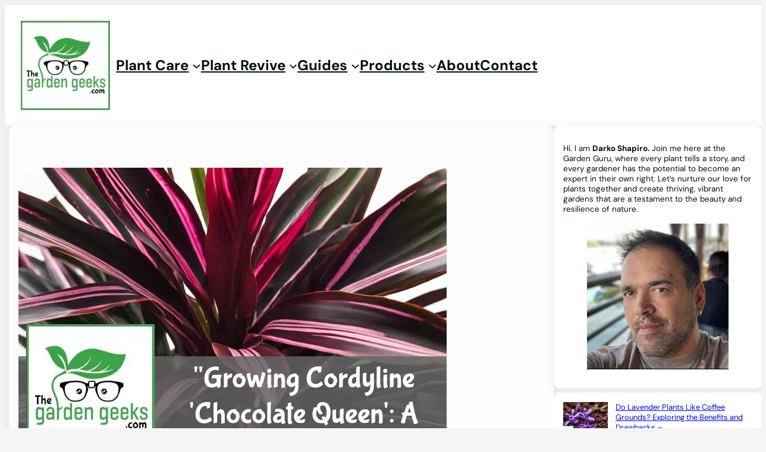

--- FILE ---
content_type: text/html; charset=UTF-8
request_url: https://thegardengeeks.com/plant-care/indoor/growing-cordyline-chocolate-queen/
body_size: 34979
content:
<!DOCTYPE html>
<html lang="en-US" prefix="og: https://ogp.me/ns#">
<head>
	<meta charset="UTF-8" />
	<meta name="viewport" content="width=device-width, initial-scale=1" />

            <script data-no-defer="1" data-ezscrex="false" data-cfasync="false" data-pagespeed-no-defer data-cookieconsent="ignore">
                var ctPublicFunctions = {"_ajax_nonce":"cc044de2b6","_rest_nonce":"ed55f71a6d","_ajax_url":"\/wp-admin\/admin-ajax.php","_rest_url":"https:\/\/thegardengeeks.com\/wp-json\/","data__cookies_type":"none","data__ajax_type":"admin_ajax","text__wait_for_decoding":"Decoding the contact data, let us a few seconds to finish. Anti-Spam by CleanTalk","cookiePrefix":"","wprocket_detected":true,"host_url":"thegardengeeks.com"}
            </script>
        
            <script data-no-defer="1" data-ezscrex="false" data-cfasync="false" data-pagespeed-no-defer data-cookieconsent="ignore">
                var ctPublic = {"_ajax_nonce":"cc044de2b6","settings__forms__check_internal":0,"settings__forms__check_external":0,"settings__forms__search_test":1,"settings__data__bot_detector_enabled":1,"blog_home":"https:\/\/thegardengeeks.com\/","pixel__setting":"3","pixel__enabled":true,"pixel__url":"https:\/\/moderate4-v4.cleantalk.org\/pixel\/dad61cb630bd05a7424310e824722db9.gif","data__email_check_before_post":1,"data__email_check_exist_post":0,"data__cookies_type":"none","data__key_is_ok":true,"data__visible_fields_required":true,"wl_brandname":"Anti-Spam by CleanTalk","wl_brandname_short":"CleanTalk","ct_checkjs_key":"db3adb5edb638d80ea24f49ad90d945af4923c8be7222b843725f5a7e30fd02f","emailEncoderPassKey":"9e24997f73b9f0f7e288714d63553d69","bot_detector_forms_excluded":"W10=","advancedCacheExists":true,"varnishCacheExists":false,"wc_ajax_add_to_cart":false}
            </script>
        
<!-- Search Engine Optimization by Rank Math PRO - https://rankmath.com/ -->
<meta name="description" content="&quot;Unlock the secrets to growing Cordyline &#039;Chocolate Queen&#039; with our comprehensive guide. Discover expert tips for cultivating this stunning plant.&quot;"/>
<meta name="robots" content="follow, index, max-snippet:-1, max-video-preview:-1, max-image-preview:large"/>
<link rel="canonical" href="https://thegardengeeks.com/plant-care/indoor/growing-cordyline-chocolate-queen/" />
<meta property="og:locale" content="en_US" />
<meta property="og:type" content="article" />
<meta property="og:title" content="🌸Growing Cordyline &#039;Chocolate Queen&#039;" />
<meta property="og:description" content="&quot;Unlock the secrets to growing Cordyline &#039;Chocolate Queen&#039; with our comprehensive guide. Discover expert tips for cultivating this stunning plant.&quot;" />
<meta property="og:url" content="https://thegardengeeks.com/plant-care/indoor/growing-cordyline-chocolate-queen/" />
<meta property="og:site_name" content="The Garden Geeks" />
<meta property="article:section" content="Indoor" />
<meta property="og:updated_time" content="2024-02-18T04:11:01+01:00" />
<meta property="og:image" content="https://thegardengeeks.com/wp-content/uploads/2024/02/Growing_Cordyline_Chocolate_Queen_A_Guide.webp" />
<meta property="og:image:secure_url" content="https://thegardengeeks.com/wp-content/uploads/2024/02/Growing_Cordyline_Chocolate_Queen_A_Guide.webp" />
<meta property="og:image:width" content="720" />
<meta property="og:image:height" content="493" />
<meta property="og:image:alt" content="Growing Cordyline &#8216;Chocolate Queen&#8217;" />
<meta property="og:image:type" content="image/webp" />
<meta property="article:published_time" content="2024-02-11T16:01:39+01:00" />
<meta property="article:modified_time" content="2024-02-18T04:11:01+01:00" />
<meta name="twitter:card" content="summary_large_image" />
<meta name="twitter:title" content="🌸Growing Cordyline &#039;Chocolate Queen&#039;" />
<meta name="twitter:description" content="&quot;Unlock the secrets to growing Cordyline &#039;Chocolate Queen&#039; with our comprehensive guide. Discover expert tips for cultivating this stunning plant.&quot;" />
<meta name="twitter:image" content="https://thegardengeeks.com/wp-content/uploads/2024/02/Growing_Cordyline_Chocolate_Queen_A_Guide.webp" />
<meta name="twitter:label1" content="Written by" />
<meta name="twitter:data1" content="Darko Shapiro" />
<meta name="twitter:label2" content="Time to read" />
<meta name="twitter:data2" content="9 minutes" />
<script type="application/ld+json" class="rank-math-schema-pro">{"@context":"https://schema.org","@graph":[{"@type":["Person","Organization"],"@id":"https://thegardengeeks.com/#person","name":"The Garden Geeks","logo":{"@type":"ImageObject","@id":"https://thegardengeeks.com/#logo","url":"https://thegardengeeks.com/wp-content/uploads/2023/07/TheGardenGeeks-logo.jpg","contentUrl":"https://thegardengeeks.com/wp-content/uploads/2023/07/TheGardenGeeks-logo.jpg","caption":"The Garden Geeks","inLanguage":"en-US","width":"715","height":"714"},"image":{"@type":"ImageObject","@id":"https://thegardengeeks.com/#logo","url":"https://thegardengeeks.com/wp-content/uploads/2023/07/TheGardenGeeks-logo.jpg","contentUrl":"https://thegardengeeks.com/wp-content/uploads/2023/07/TheGardenGeeks-logo.jpg","caption":"The Garden Geeks","inLanguage":"en-US","width":"715","height":"714"}},{"@type":"WebSite","@id":"https://thegardengeeks.com/#website","url":"https://thegardengeeks.com","name":"The Garden Geeks","publisher":{"@id":"https://thegardengeeks.com/#person"},"inLanguage":"en-US"},{"@type":"ImageObject","@id":"https://thegardengeeks.com/wp-content/uploads/2024/02/Growing_Cordyline_Chocolate_Queen_A_Guide.webp","url":"https://thegardengeeks.com/wp-content/uploads/2024/02/Growing_Cordyline_Chocolate_Queen_A_Guide.webp","width":"720","height":"493","inLanguage":"en-US"},{"@type":"WebPage","@id":"https://thegardengeeks.com/plant-care/indoor/growing-cordyline-chocolate-queen/#webpage","url":"https://thegardengeeks.com/plant-care/indoor/growing-cordyline-chocolate-queen/","name":"\ud83c\udf38Growing Cordyline &#039;Chocolate Queen&#039;","datePublished":"2024-02-11T16:01:39+01:00","dateModified":"2024-02-18T04:11:01+01:00","isPartOf":{"@id":"https://thegardengeeks.com/#website"},"primaryImageOfPage":{"@id":"https://thegardengeeks.com/wp-content/uploads/2024/02/Growing_Cordyline_Chocolate_Queen_A_Guide.webp"},"inLanguage":"en-US"},{"@type":"Person","@id":"https://thegardengeeks.com/author/darkoshapiro/","name":"Darko Shapiro","url":"https://thegardengeeks.com/author/darkoshapiro/","image":{"@type":"ImageObject","@id":"https://secure.gravatar.com/avatar/2991ad3a9251a8e029a4b497956d782a?s=96&amp;d=mm&amp;r=g","url":"https://secure.gravatar.com/avatar/2991ad3a9251a8e029a4b497956d782a?s=96&amp;d=mm&amp;r=g","caption":"Darko Shapiro","inLanguage":"en-US"},"sameAs":["https://thegardengeeks.com"]},{"@type":"BlogPosting","headline":"\ud83c\udf38Growing Cordyline &#039;Chocolate Queen&#039;","datePublished":"2024-02-11T16:01:39+01:00","dateModified":"2024-02-18T04:11:01+01:00","articleSection":"Indoor, PLANT CARE","author":{"@id":"https://thegardengeeks.com/author/darkoshapiro/","name":"Darko Shapiro"},"publisher":{"@id":"https://thegardengeeks.com/#person"},"description":"&quot;Unlock the secrets to growing Cordyline &#039;Chocolate Queen&#039; with our comprehensive guide. Discover expert tips for cultivating this stunning plant.&quot;","name":"\ud83c\udf38Growing Cordyline &#039;Chocolate Queen&#039;","@id":"https://thegardengeeks.com/plant-care/indoor/growing-cordyline-chocolate-queen/#richSnippet","isPartOf":{"@id":"https://thegardengeeks.com/plant-care/indoor/growing-cordyline-chocolate-queen/#webpage"},"image":{"@id":"https://thegardengeeks.com/wp-content/uploads/2024/02/Growing_Cordyline_Chocolate_Queen_A_Guide.webp"},"inLanguage":"en-US","mainEntityOfPage":{"@id":"https://thegardengeeks.com/plant-care/indoor/growing-cordyline-chocolate-queen/#webpage"}}]}</script>
<!-- /Rank Math WordPress SEO plugin -->

<title>🌸Growing Cordyline &#039;Chocolate Queen&#039;</title>
<link rel='dns-prefetch' href='//moderate.cleantalk.org' />
<link rel='dns-prefetch' href='//www.googletagmanager.com' />
<link rel='dns-prefetch' href='//fonts.googleapis.com' />
<link rel='dns-prefetch' href='//use.fontawesome.com' />
<link rel="alternate" type="application/rss+xml" title="The Garden Geeks &raquo; Feed" href="https://thegardengeeks.com/feed/" />
<link rel="alternate" type="application/rss+xml" title="The Garden Geeks &raquo; Comments Feed" href="https://thegardengeeks.com/comments/feed/" />
<link rel="alternate" type="application/rss+xml" title="The Garden Geeks &raquo; Growing Cordyline &#8216;Chocolate Queen&#8217; Comments Feed" href="https://thegardengeeks.com/plant-care/indoor/growing-cordyline-chocolate-queen/feed/" />
<script>
window._wpemojiSettings = {"baseUrl":"https:\/\/s.w.org\/images\/core\/emoji\/15.0.3\/72x72\/","ext":".png","svgUrl":"https:\/\/s.w.org\/images\/core\/emoji\/15.0.3\/svg\/","svgExt":".svg","source":{"concatemoji":"https:\/\/thegardengeeks.com\/wp-includes\/js\/wp-emoji-release.min.js?ver=6.7"}};
/*! This file is auto-generated */
!function(i,n){var o,s,e;function c(e){try{var t={supportTests:e,timestamp:(new Date).valueOf()};sessionStorage.setItem(o,JSON.stringify(t))}catch(e){}}function p(e,t,n){e.clearRect(0,0,e.canvas.width,e.canvas.height),e.fillText(t,0,0);var t=new Uint32Array(e.getImageData(0,0,e.canvas.width,e.canvas.height).data),r=(e.clearRect(0,0,e.canvas.width,e.canvas.height),e.fillText(n,0,0),new Uint32Array(e.getImageData(0,0,e.canvas.width,e.canvas.height).data));return t.every(function(e,t){return e===r[t]})}function u(e,t,n){switch(t){case"flag":return n(e,"\ud83c\udff3\ufe0f\u200d\u26a7\ufe0f","\ud83c\udff3\ufe0f\u200b\u26a7\ufe0f")?!1:!n(e,"\ud83c\uddfa\ud83c\uddf3","\ud83c\uddfa\u200b\ud83c\uddf3")&&!n(e,"\ud83c\udff4\udb40\udc67\udb40\udc62\udb40\udc65\udb40\udc6e\udb40\udc67\udb40\udc7f","\ud83c\udff4\u200b\udb40\udc67\u200b\udb40\udc62\u200b\udb40\udc65\u200b\udb40\udc6e\u200b\udb40\udc67\u200b\udb40\udc7f");case"emoji":return!n(e,"\ud83d\udc26\u200d\u2b1b","\ud83d\udc26\u200b\u2b1b")}return!1}function f(e,t,n){var r="undefined"!=typeof WorkerGlobalScope&&self instanceof WorkerGlobalScope?new OffscreenCanvas(300,150):i.createElement("canvas"),a=r.getContext("2d",{willReadFrequently:!0}),o=(a.textBaseline="top",a.font="600 32px Arial",{});return e.forEach(function(e){o[e]=t(a,e,n)}),o}function t(e){var t=i.createElement("script");t.src=e,t.defer=!0,i.head.appendChild(t)}"undefined"!=typeof Promise&&(o="wpEmojiSettingsSupports",s=["flag","emoji"],n.supports={everything:!0,everythingExceptFlag:!0},e=new Promise(function(e){i.addEventListener("DOMContentLoaded",e,{once:!0})}),new Promise(function(t){var n=function(){try{var e=JSON.parse(sessionStorage.getItem(o));if("object"==typeof e&&"number"==typeof e.timestamp&&(new Date).valueOf()<e.timestamp+604800&&"object"==typeof e.supportTests)return e.supportTests}catch(e){}return null}();if(!n){if("undefined"!=typeof Worker&&"undefined"!=typeof OffscreenCanvas&&"undefined"!=typeof URL&&URL.createObjectURL&&"undefined"!=typeof Blob)try{var e="postMessage("+f.toString()+"("+[JSON.stringify(s),u.toString(),p.toString()].join(",")+"));",r=new Blob([e],{type:"text/javascript"}),a=new Worker(URL.createObjectURL(r),{name:"wpTestEmojiSupports"});return void(a.onmessage=function(e){c(n=e.data),a.terminate(),t(n)})}catch(e){}c(n=f(s,u,p))}t(n)}).then(function(e){for(var t in e)n.supports[t]=e[t],n.supports.everything=n.supports.everything&&n.supports[t],"flag"!==t&&(n.supports.everythingExceptFlag=n.supports.everythingExceptFlag&&n.supports[t]);n.supports.everythingExceptFlag=n.supports.everythingExceptFlag&&!n.supports.flag,n.DOMReady=!1,n.readyCallback=function(){n.DOMReady=!0}}).then(function(){return e}).then(function(){var e;n.supports.everything||(n.readyCallback(),(e=n.source||{}).concatemoji?t(e.concatemoji):e.wpemoji&&e.twemoji&&(t(e.twemoji),t(e.wpemoji)))}))}((window,document),window._wpemojiSettings);
</script>
<style id='wp-block-site-logo-inline-css'>
.wp-block-site-logo{box-sizing:border-box;line-height:0}.wp-block-site-logo a{display:inline-block;line-height:0}.wp-block-site-logo.is-default-size img{height:auto;width:120px}.wp-block-site-logo img{height:auto;max-width:100%}.wp-block-site-logo a,.wp-block-site-logo img{border-radius:inherit}.wp-block-site-logo.aligncenter{margin-left:auto;margin-right:auto;text-align:center}:root :where(.wp-block-site-logo.is-style-rounded){border-radius:9999px}
</style>
<style id='wp-block-site-tagline-inline-css'>
.wp-block-site-tagline{box-sizing:border-box}
</style>
<style id='wp-block-group-inline-css'>
.wp-block-group{box-sizing:border-box}:where(.wp-block-group.wp-block-group-is-layout-constrained){position:relative}
</style>
<style id='wp-block-navigation-link-inline-css'>
.wp-block-navigation .wp-block-navigation-item__label{overflow-wrap:break-word}.wp-block-navigation .wp-block-navigation-item__description{display:none}.link-ui-tools{border-top:1px solid #f0f0f0;padding:8px}.link-ui-block-inserter{padding-top:8px}.link-ui-block-inserter__back{margin-left:8px;text-transform:uppercase}
</style>
<link rel='stylesheet' id='wp-block-navigation-css' href='https://thegardengeeks.com/wp-includes/blocks/navigation/style.min.css?ver=6.7' media='all' />
<style id='wp-block-post-featured-image-inline-css'>
.wp-block-post-featured-image{margin-left:0;margin-right:0}.wp-block-post-featured-image a{display:block;height:100%}.wp-block-post-featured-image :where(img){box-sizing:border-box;height:auto;max-width:100%;vertical-align:bottom;width:100%}.wp-block-post-featured-image.alignfull img,.wp-block-post-featured-image.alignwide img{width:100%}.wp-block-post-featured-image .wp-block-post-featured-image__overlay.has-background-dim{background-color:#000;inset:0;position:absolute}.wp-block-post-featured-image{position:relative}.wp-block-post-featured-image .wp-block-post-featured-image__overlay.has-background-gradient{background-color:initial}.wp-block-post-featured-image .wp-block-post-featured-image__overlay.has-background-dim-0{opacity:0}.wp-block-post-featured-image .wp-block-post-featured-image__overlay.has-background-dim-10{opacity:.1}.wp-block-post-featured-image .wp-block-post-featured-image__overlay.has-background-dim-20{opacity:.2}.wp-block-post-featured-image .wp-block-post-featured-image__overlay.has-background-dim-30{opacity:.3}.wp-block-post-featured-image .wp-block-post-featured-image__overlay.has-background-dim-40{opacity:.4}.wp-block-post-featured-image .wp-block-post-featured-image__overlay.has-background-dim-50{opacity:.5}.wp-block-post-featured-image .wp-block-post-featured-image__overlay.has-background-dim-60{opacity:.6}.wp-block-post-featured-image .wp-block-post-featured-image__overlay.has-background-dim-70{opacity:.7}.wp-block-post-featured-image .wp-block-post-featured-image__overlay.has-background-dim-80{opacity:.8}.wp-block-post-featured-image .wp-block-post-featured-image__overlay.has-background-dim-90{opacity:.9}.wp-block-post-featured-image .wp-block-post-featured-image__overlay.has-background-dim-100{opacity:1}.wp-block-post-featured-image:where(.alignleft,.alignright){width:100%}
</style>
<style id='wp-block-post-title-inline-css'>
.wp-block-post-title{box-sizing:border-box;word-break:break-word}.wp-block-post-title :where(a){display:inline-block;font-family:inherit;font-size:inherit;font-style:inherit;font-weight:inherit;letter-spacing:inherit;line-height:inherit;text-decoration:inherit}
</style>
<style id='wp-block-paragraph-inline-css'>
.is-small-text{font-size:.875em}.is-regular-text{font-size:1em}.is-large-text{font-size:2.25em}.is-larger-text{font-size:3em}.has-drop-cap:not(:focus):first-letter{float:left;font-size:8.4em;font-style:normal;font-weight:100;line-height:.68;margin:.05em .1em 0 0;text-transform:uppercase}body.rtl .has-drop-cap:not(:focus):first-letter{float:none;margin-left:.1em}p.has-drop-cap.has-background{overflow:hidden}:root :where(p.has-background){padding:1.25em 2.375em}:where(p.has-text-color:not(.has-link-color)) a{color:inherit}p.has-text-align-left[style*="writing-mode:vertical-lr"],p.has-text-align-right[style*="writing-mode:vertical-rl"]{rotate:180deg}
</style>
<style id='wp-block-post-author-inline-css'>
.wp-block-post-author{box-sizing:border-box;display:flex;flex-wrap:wrap}.wp-block-post-author__byline{font-size:.5em;margin-bottom:0;margin-top:0;width:100%}.wp-block-post-author__avatar{margin-right:1em}.wp-block-post-author__bio{font-size:.7em;margin-bottom:.7em}.wp-block-post-author__content{flex-basis:0;flex-grow:1}.wp-block-post-author__name{margin:0}
</style>
<style id='wp-block-post-date-inline-css'>
.wp-block-post-date{box-sizing:border-box}
</style>
<style id='wp-block-post-content-inline-css'>
.wp-block-post-content{display:flow-root}
</style>
<style id='wp-block-image-inline-css'>
.wp-block-image a{display:inline-block}.wp-block-image img{box-sizing:border-box;height:auto;max-width:100%;vertical-align:bottom}@media (prefers-reduced-motion:no-preference){.wp-block-image img.hide{visibility:hidden}.wp-block-image img.show{animation:show-content-image .4s}}.wp-block-image[style*=border-radius] img,.wp-block-image[style*=border-radius]>a{border-radius:inherit}.wp-block-image.has-custom-border img{box-sizing:border-box}.wp-block-image.aligncenter{text-align:center}.wp-block-image.alignfull a,.wp-block-image.alignwide a{width:100%}.wp-block-image.alignfull img,.wp-block-image.alignwide img{height:auto;width:100%}.wp-block-image .aligncenter,.wp-block-image .alignleft,.wp-block-image .alignright,.wp-block-image.aligncenter,.wp-block-image.alignleft,.wp-block-image.alignright{display:table}.wp-block-image .aligncenter>figcaption,.wp-block-image .alignleft>figcaption,.wp-block-image .alignright>figcaption,.wp-block-image.aligncenter>figcaption,.wp-block-image.alignleft>figcaption,.wp-block-image.alignright>figcaption{caption-side:bottom;display:table-caption}.wp-block-image .alignleft{float:left;margin:.5em 1em .5em 0}.wp-block-image .alignright{float:right;margin:.5em 0 .5em 1em}.wp-block-image .aligncenter{margin-left:auto;margin-right:auto}.wp-block-image :where(figcaption){margin-bottom:1em;margin-top:.5em}.wp-block-image.is-style-circle-mask img{border-radius:9999px}@supports ((-webkit-mask-image:none) or (mask-image:none)) or (-webkit-mask-image:none){.wp-block-image.is-style-circle-mask img{border-radius:0;-webkit-mask-image:url('data:image/svg+xml;utf8,<svg viewBox="0 0 100 100" xmlns="http://www.w3.org/2000/svg"><circle cx="50" cy="50" r="50"/></svg>');mask-image:url('data:image/svg+xml;utf8,<svg viewBox="0 0 100 100" xmlns="http://www.w3.org/2000/svg"><circle cx="50" cy="50" r="50"/></svg>');mask-mode:alpha;-webkit-mask-position:center;mask-position:center;-webkit-mask-repeat:no-repeat;mask-repeat:no-repeat;-webkit-mask-size:contain;mask-size:contain}}:root :where(.wp-block-image.is-style-rounded img,.wp-block-image .is-style-rounded img){border-radius:9999px}.wp-block-image figure{margin:0}.wp-lightbox-container{display:flex;flex-direction:column;position:relative}.wp-lightbox-container img{cursor:zoom-in}.wp-lightbox-container img:hover+button{opacity:1}.wp-lightbox-container button{align-items:center;-webkit-backdrop-filter:blur(16px) saturate(180%);backdrop-filter:blur(16px) saturate(180%);background-color:#5a5a5a40;border:none;border-radius:4px;cursor:zoom-in;display:flex;height:20px;justify-content:center;opacity:0;padding:0;position:absolute;right:16px;text-align:center;top:16px;transition:opacity .2s ease;width:20px;z-index:100}.wp-lightbox-container button:focus-visible{outline:3px auto #5a5a5a40;outline:3px auto -webkit-focus-ring-color;outline-offset:3px}.wp-lightbox-container button:hover{cursor:pointer;opacity:1}.wp-lightbox-container button:focus{opacity:1}.wp-lightbox-container button:focus,.wp-lightbox-container button:hover,.wp-lightbox-container button:not(:hover):not(:active):not(.has-background){background-color:#5a5a5a40;border:none}.wp-lightbox-overlay{box-sizing:border-box;cursor:zoom-out;height:100vh;left:0;overflow:hidden;position:fixed;top:0;visibility:hidden;width:100%;z-index:100000}.wp-lightbox-overlay .close-button{align-items:center;cursor:pointer;display:flex;justify-content:center;min-height:40px;min-width:40px;padding:0;position:absolute;right:calc(env(safe-area-inset-right) + 16px);top:calc(env(safe-area-inset-top) + 16px);z-index:5000000}.wp-lightbox-overlay .close-button:focus,.wp-lightbox-overlay .close-button:hover,.wp-lightbox-overlay .close-button:not(:hover):not(:active):not(.has-background){background:none;border:none}.wp-lightbox-overlay .lightbox-image-container{height:var(--wp--lightbox-container-height);left:50%;overflow:hidden;position:absolute;top:50%;transform:translate(-50%,-50%);transform-origin:top left;width:var(--wp--lightbox-container-width);z-index:9999999999}.wp-lightbox-overlay .wp-block-image{align-items:center;box-sizing:border-box;display:flex;height:100%;justify-content:center;margin:0;position:relative;transform-origin:0 0;width:100%;z-index:3000000}.wp-lightbox-overlay .wp-block-image img{height:var(--wp--lightbox-image-height);min-height:var(--wp--lightbox-image-height);min-width:var(--wp--lightbox-image-width);width:var(--wp--lightbox-image-width)}.wp-lightbox-overlay .wp-block-image figcaption{display:none}.wp-lightbox-overlay button{background:none;border:none}.wp-lightbox-overlay .scrim{background-color:#fff;height:100%;opacity:.9;position:absolute;width:100%;z-index:2000000}.wp-lightbox-overlay.active{animation:turn-on-visibility .25s both;visibility:visible}.wp-lightbox-overlay.active img{animation:turn-on-visibility .35s both}.wp-lightbox-overlay.show-closing-animation:not(.active){animation:turn-off-visibility .35s both}.wp-lightbox-overlay.show-closing-animation:not(.active) img{animation:turn-off-visibility .25s both}@media (prefers-reduced-motion:no-preference){.wp-lightbox-overlay.zoom.active{animation:none;opacity:1;visibility:visible}.wp-lightbox-overlay.zoom.active .lightbox-image-container{animation:lightbox-zoom-in .4s}.wp-lightbox-overlay.zoom.active .lightbox-image-container img{animation:none}.wp-lightbox-overlay.zoom.active .scrim{animation:turn-on-visibility .4s forwards}.wp-lightbox-overlay.zoom.show-closing-animation:not(.active){animation:none}.wp-lightbox-overlay.zoom.show-closing-animation:not(.active) .lightbox-image-container{animation:lightbox-zoom-out .4s}.wp-lightbox-overlay.zoom.show-closing-animation:not(.active) .lightbox-image-container img{animation:none}.wp-lightbox-overlay.zoom.show-closing-animation:not(.active) .scrim{animation:turn-off-visibility .4s forwards}}@keyframes show-content-image{0%{visibility:hidden}99%{visibility:hidden}to{visibility:visible}}@keyframes turn-on-visibility{0%{opacity:0}to{opacity:1}}@keyframes turn-off-visibility{0%{opacity:1;visibility:visible}99%{opacity:0;visibility:visible}to{opacity:0;visibility:hidden}}@keyframes lightbox-zoom-in{0%{transform:translate(calc((-100vw + var(--wp--lightbox-scrollbar-width))/2 + var(--wp--lightbox-initial-left-position)),calc(-50vh + var(--wp--lightbox-initial-top-position))) scale(var(--wp--lightbox-scale))}to{transform:translate(-50%,-50%) scale(1)}}@keyframes lightbox-zoom-out{0%{transform:translate(-50%,-50%) scale(1);visibility:visible}99%{visibility:visible}to{transform:translate(calc((-100vw + var(--wp--lightbox-scrollbar-width))/2 + var(--wp--lightbox-initial-left-position)),calc(-50vh + var(--wp--lightbox-initial-top-position))) scale(var(--wp--lightbox-scale));visibility:hidden}}
</style>
<style id='wp-block-latest-posts-inline-css'>
.wp-block-latest-posts{box-sizing:border-box}.wp-block-latest-posts.alignleft{margin-right:2em}.wp-block-latest-posts.alignright{margin-left:2em}.wp-block-latest-posts.wp-block-latest-posts__list{list-style:none}.wp-block-latest-posts.wp-block-latest-posts__list li{clear:both;overflow-wrap:break-word}.wp-block-latest-posts.is-grid{display:flex;flex-wrap:wrap}.wp-block-latest-posts.is-grid li{margin:0 1.25em 1.25em 0;width:100%}@media (min-width:600px){.wp-block-latest-posts.columns-2 li{width:calc(50% - .625em)}.wp-block-latest-posts.columns-2 li:nth-child(2n){margin-right:0}.wp-block-latest-posts.columns-3 li{width:calc(33.33333% - .83333em)}.wp-block-latest-posts.columns-3 li:nth-child(3n){margin-right:0}.wp-block-latest-posts.columns-4 li{width:calc(25% - .9375em)}.wp-block-latest-posts.columns-4 li:nth-child(4n){margin-right:0}.wp-block-latest-posts.columns-5 li{width:calc(20% - 1em)}.wp-block-latest-posts.columns-5 li:nth-child(5n){margin-right:0}.wp-block-latest-posts.columns-6 li{width:calc(16.66667% - 1.04167em)}.wp-block-latest-posts.columns-6 li:nth-child(6n){margin-right:0}}:root :where(.wp-block-latest-posts.is-grid){padding:0}:root :where(.wp-block-latest-posts.wp-block-latest-posts__list){padding-left:0}.wp-block-latest-posts__post-author,.wp-block-latest-posts__post-date{display:block;font-size:.8125em}.wp-block-latest-posts__post-excerpt{margin-bottom:1em;margin-top:.5em}.wp-block-latest-posts__featured-image a{display:inline-block}.wp-block-latest-posts__featured-image img{height:auto;max-width:100%;width:auto}.wp-block-latest-posts__featured-image.alignleft{float:left;margin-right:1em}.wp-block-latest-posts__featured-image.alignright{float:right;margin-left:1em}.wp-block-latest-posts__featured-image.aligncenter{margin-bottom:1em;text-align:center}
</style>
<style id='wp-block-columns-inline-css'>
.wp-block-columns{align-items:normal!important;box-sizing:border-box;display:flex;flex-wrap:wrap!important}@media (min-width:782px){.wp-block-columns{flex-wrap:nowrap!important}}.wp-block-columns.are-vertically-aligned-top{align-items:flex-start}.wp-block-columns.are-vertically-aligned-center{align-items:center}.wp-block-columns.are-vertically-aligned-bottom{align-items:flex-end}@media (max-width:781px){.wp-block-columns:not(.is-not-stacked-on-mobile)>.wp-block-column{flex-basis:100%!important}}@media (min-width:782px){.wp-block-columns:not(.is-not-stacked-on-mobile)>.wp-block-column{flex-basis:0;flex-grow:1}.wp-block-columns:not(.is-not-stacked-on-mobile)>.wp-block-column[style*=flex-basis]{flex-grow:0}}.wp-block-columns.is-not-stacked-on-mobile{flex-wrap:nowrap!important}.wp-block-columns.is-not-stacked-on-mobile>.wp-block-column{flex-basis:0;flex-grow:1}.wp-block-columns.is-not-stacked-on-mobile>.wp-block-column[style*=flex-basis]{flex-grow:0}:where(.wp-block-columns){margin-bottom:1.75em}:where(.wp-block-columns.has-background){padding:1.25em 2.375em}.wp-block-column{flex-grow:1;min-width:0;overflow-wrap:break-word;word-break:break-word}.wp-block-column.is-vertically-aligned-top{align-self:flex-start}.wp-block-column.is-vertically-aligned-center{align-self:center}.wp-block-column.is-vertically-aligned-bottom{align-self:flex-end}.wp-block-column.is-vertically-aligned-stretch{align-self:stretch}.wp-block-column.is-vertically-aligned-bottom,.wp-block-column.is-vertically-aligned-center,.wp-block-column.is-vertically-aligned-top{width:100%}
</style>
<style id='wp-block-post-navigation-link-inline-css'>
.wp-block-post-navigation-link .wp-block-post-navigation-link__arrow-previous{display:inline-block;margin-right:1ch}.wp-block-post-navigation-link .wp-block-post-navigation-link__arrow-previous:not(.is-arrow-chevron){transform:scaleX(1)}.wp-block-post-navigation-link .wp-block-post-navigation-link__arrow-next{display:inline-block;margin-left:1ch}.wp-block-post-navigation-link .wp-block-post-navigation-link__arrow-next:not(.is-arrow-chevron){transform:scaleX(1)}.wp-block-post-navigation-link.has-text-align-left[style*="writing-mode: vertical-lr"],.wp-block-post-navigation-link.has-text-align-right[style*="writing-mode: vertical-rl"]{rotate:180deg}
</style>
<style id='wp-block-heading-inline-css'>
h1.has-background,h2.has-background,h3.has-background,h4.has-background,h5.has-background,h6.has-background{padding:1.25em 2.375em}h1.has-text-align-left[style*=writing-mode]:where([style*=vertical-lr]),h1.has-text-align-right[style*=writing-mode]:where([style*=vertical-rl]),h2.has-text-align-left[style*=writing-mode]:where([style*=vertical-lr]),h2.has-text-align-right[style*=writing-mode]:where([style*=vertical-rl]),h3.has-text-align-left[style*=writing-mode]:where([style*=vertical-lr]),h3.has-text-align-right[style*=writing-mode]:where([style*=vertical-rl]),h4.has-text-align-left[style*=writing-mode]:where([style*=vertical-lr]),h4.has-text-align-right[style*=writing-mode]:where([style*=vertical-rl]),h5.has-text-align-left[style*=writing-mode]:where([style*=vertical-lr]),h5.has-text-align-right[style*=writing-mode]:where([style*=vertical-rl]),h6.has-text-align-left[style*=writing-mode]:where([style*=vertical-lr]),h6.has-text-align-right[style*=writing-mode]:where([style*=vertical-rl]){rotate:180deg}
</style>
<style id='wp-block-site-title-inline-css'>
.wp-block-site-title{box-sizing:border-box}.wp-block-site-title :where(a){color:inherit;font-family:inherit;font-size:inherit;font-style:inherit;font-weight:inherit;letter-spacing:inherit;line-height:inherit;text-decoration:inherit}
</style>
<style id='cf-frontend-style-inline-css'>
@font-face {
	font-family: 'DM Sans';
	font-style: normal;
	font-weight: 300;
	font-display: fallback;
	src: url('https://thegardengeeks.com/wp-content/bcf-fonts/DM%20Sans/dm-sans-300-normal0.woff2') format('woff2'),
		url('https://thegardengeeks.com/wp-content/bcf-fonts/DM%20Sans/dm-sans-300-normal1.woff2') format('woff2');
}
@font-face {
	font-family: 'DM Sans';
	font-style: normal;
	font-weight: 400;
	font-display: fallback;
	src: url('https://thegardengeeks.com/wp-content/bcf-fonts/DM%20Sans/dm-sans-400-normal0.woff2') format('woff2'),
		url('https://thegardengeeks.com/wp-content/bcf-fonts/DM%20Sans/dm-sans-400-normal1.woff2') format('woff2');
}
@font-face {
	font-family: 'DM Sans';
	font-style: normal;
	font-weight: 500;
	font-display: fallback;
	src: url('https://thegardengeeks.com/wp-content/bcf-fonts/DM%20Sans/dm-sans-500-normal0.woff2') format('woff2'),
		url('https://thegardengeeks.com/wp-content/bcf-fonts/DM%20Sans/dm-sans-500-normal1.woff2') format('woff2');
}
@font-face {
	font-family: 'DM Sans';
	font-style: normal;
	font-weight: 600;
	font-display: fallback;
	src: url('https://thegardengeeks.com/wp-content/bcf-fonts/DM%20Sans/dm-sans-600-normal0.woff2') format('woff2'),
		url('https://thegardengeeks.com/wp-content/bcf-fonts/DM%20Sans/dm-sans-600-normal1.woff2') format('woff2');
}
@font-face {
	font-family: 'DM Sans';
	font-style: normal;
	font-weight: 700;
	font-display: fallback;
	src: url('https://thegardengeeks.com/wp-content/bcf-fonts/DM%20Sans/dm-sans-700-normal0.woff2') format('woff2'),
		url('https://thegardengeeks.com/wp-content/bcf-fonts/DM%20Sans/dm-sans-700-normal1.woff2') format('woff2');
}
</style>
<link data-minify="1" rel='stylesheet' id='popcorn2-style-css' href='https://thegardengeeks.com/wp-content/cache/min/1/wp-content/themes/popcorn2/assets/css/main.css?ver=1709652083' media='all' />
<link data-minify="1" rel='stylesheet' id='popcorn2-icons-css' href='https://thegardengeeks.com/wp-content/cache/min/1/wp-content/themes/popcorn2/assets/css/icons.css?ver=1709652083' media='all' />
<style id='wp-emoji-styles-inline-css'>

	img.wp-smiley, img.emoji {
		display: inline !important;
		border: none !important;
		box-shadow: none !important;
		height: 1em !important;
		width: 1em !important;
		margin: 0 0.07em !important;
		vertical-align: -0.1em !important;
		background: none !important;
		padding: 0 !important;
	}
</style>
<style id='wp-block-library-inline-css'>
:root{--wp-admin-theme-color:#007cba;--wp-admin-theme-color--rgb:0,124,186;--wp-admin-theme-color-darker-10:#006ba1;--wp-admin-theme-color-darker-10--rgb:0,107,161;--wp-admin-theme-color-darker-20:#005a87;--wp-admin-theme-color-darker-20--rgb:0,90,135;--wp-admin-border-width-focus:2px;--wp-block-synced-color:#7a00df;--wp-block-synced-color--rgb:122,0,223;--wp-bound-block-color:var(--wp-block-synced-color)}@media (min-resolution:192dpi){:root{--wp-admin-border-width-focus:1.5px}}.wp-element-button{cursor:pointer}:root{--wp--preset--font-size--normal:16px;--wp--preset--font-size--huge:42px}:root .has-very-light-gray-background-color{background-color:#eee}:root .has-very-dark-gray-background-color{background-color:#313131}:root .has-very-light-gray-color{color:#eee}:root .has-very-dark-gray-color{color:#313131}:root .has-vivid-green-cyan-to-vivid-cyan-blue-gradient-background{background:linear-gradient(135deg,#00d084,#0693e3)}:root .has-purple-crush-gradient-background{background:linear-gradient(135deg,#34e2e4,#4721fb 50%,#ab1dfe)}:root .has-hazy-dawn-gradient-background{background:linear-gradient(135deg,#faaca8,#dad0ec)}:root .has-subdued-olive-gradient-background{background:linear-gradient(135deg,#fafae1,#67a671)}:root .has-atomic-cream-gradient-background{background:linear-gradient(135deg,#fdd79a,#004a59)}:root .has-nightshade-gradient-background{background:linear-gradient(135deg,#330968,#31cdcf)}:root .has-midnight-gradient-background{background:linear-gradient(135deg,#020381,#2874fc)}.has-regular-font-size{font-size:1em}.has-larger-font-size{font-size:2.625em}.has-normal-font-size{font-size:var(--wp--preset--font-size--normal)}.has-huge-font-size{font-size:var(--wp--preset--font-size--huge)}.has-text-align-center{text-align:center}.has-text-align-left{text-align:left}.has-text-align-right{text-align:right}#end-resizable-editor-section{display:none}.aligncenter{clear:both}.items-justified-left{justify-content:flex-start}.items-justified-center{justify-content:center}.items-justified-right{justify-content:flex-end}.items-justified-space-between{justify-content:space-between}.screen-reader-text{border:0;clip:rect(1px,1px,1px,1px);clip-path:inset(50%);height:1px;margin:-1px;overflow:hidden;padding:0;position:absolute;width:1px;word-wrap:normal!important}.screen-reader-text:focus{background-color:#ddd;clip:auto!important;clip-path:none;color:#444;display:block;font-size:1em;height:auto;left:5px;line-height:normal;padding:15px 23px 14px;text-decoration:none;top:5px;width:auto;z-index:100000}html :where(.has-border-color){border-style:solid}html :where([style*=border-top-color]){border-top-style:solid}html :where([style*=border-right-color]){border-right-style:solid}html :where([style*=border-bottom-color]){border-bottom-style:solid}html :where([style*=border-left-color]){border-left-style:solid}html :where([style*=border-width]){border-style:solid}html :where([style*=border-top-width]){border-top-style:solid}html :where([style*=border-right-width]){border-right-style:solid}html :where([style*=border-bottom-width]){border-bottom-style:solid}html :where([style*=border-left-width]){border-left-style:solid}html :where(img[class*=wp-image-]){height:auto;max-width:100%}:where(figure){margin:0 0 1em}html :where(.is-position-sticky){--wp-admin--admin-bar--position-offset:var(--wp-admin--admin-bar--height,0px)}@media screen and (max-width:600px){html :where(.is-position-sticky){--wp-admin--admin-bar--position-offset:0px}}
</style>
<style id='global-styles-inline-css'>
:root{--wp--preset--aspect-ratio--square: 1;--wp--preset--aspect-ratio--4-3: 4/3;--wp--preset--aspect-ratio--3-4: 3/4;--wp--preset--aspect-ratio--3-2: 3/2;--wp--preset--aspect-ratio--2-3: 2/3;--wp--preset--aspect-ratio--16-9: 16/9;--wp--preset--aspect-ratio--9-16: 9/16;--wp--preset--color--black: #000000;--wp--preset--color--cyan-bluish-gray: #abb8c3;--wp--preset--color--white: #ffffff;--wp--preset--color--pale-pink: #f78da7;--wp--preset--color--vivid-red: #cf2e2e;--wp--preset--color--luminous-vivid-orange: #ff6900;--wp--preset--color--luminous-vivid-amber: #fcb900;--wp--preset--color--light-green-cyan: #7bdcb5;--wp--preset--color--vivid-green-cyan: #00d084;--wp--preset--color--pale-cyan-blue: #8ed1fc;--wp--preset--color--vivid-cyan-blue: #0693e3;--wp--preset--color--vivid-purple: #9b51e0;--wp--preset--color--popcorn-primary-color: #F25A54;--wp--preset--color--popcorn-secondary-color: #FFF3AD;--wp--preset--color--popcorn-tertiary-color: #020E13;--wp--preset--color--popcorn-quaternary-color: #F5F5F5;--wp--preset--color--popcorn-quinary-color: #FFFFFF;--wp--preset--color--popcorn-senary-color: #000000;--wp--preset--color--popcorn-info-background: #cce5ff;--wp--preset--color--popcorn-info-text: #004085;--wp--preset--color--popcorn-success-background: #d4edda;--wp--preset--color--popcorn-success-text: #155724;--wp--preset--color--popcorn-warning-background: #fff3cd;--wp--preset--color--popcorn-warning-text: #856404;--wp--preset--color--popcorn-error-background: #f8d7da;--wp--preset--color--popcorn-error-text: #721c24;--wp--preset--color--popcorn-element-background: #fdfdfd;--wp--preset--gradient--vivid-cyan-blue-to-vivid-purple: linear-gradient(135deg,rgba(6,147,227,1) 0%,rgb(155,81,224) 100%);--wp--preset--gradient--light-green-cyan-to-vivid-green-cyan: linear-gradient(135deg,rgb(122,220,180) 0%,rgb(0,208,130) 100%);--wp--preset--gradient--luminous-vivid-amber-to-luminous-vivid-orange: linear-gradient(135deg,rgba(252,185,0,1) 0%,rgba(255,105,0,1) 100%);--wp--preset--gradient--luminous-vivid-orange-to-vivid-red: linear-gradient(135deg,rgba(255,105,0,1) 0%,rgb(207,46,46) 100%);--wp--preset--gradient--very-light-gray-to-cyan-bluish-gray: linear-gradient(135deg,rgb(238,238,238) 0%,rgb(169,184,195) 100%);--wp--preset--gradient--cool-to-warm-spectrum: linear-gradient(135deg,rgb(74,234,220) 0%,rgb(151,120,209) 20%,rgb(207,42,186) 40%,rgb(238,44,130) 60%,rgb(251,105,98) 80%,rgb(254,248,76) 100%);--wp--preset--gradient--blush-light-purple: linear-gradient(135deg,rgb(255,206,236) 0%,rgb(152,150,240) 100%);--wp--preset--gradient--blush-bordeaux: linear-gradient(135deg,rgb(254,205,165) 0%,rgb(254,45,45) 50%,rgb(107,0,62) 100%);--wp--preset--gradient--luminous-dusk: linear-gradient(135deg,rgb(255,203,112) 0%,rgb(199,81,192) 50%,rgb(65,88,208) 100%);--wp--preset--gradient--pale-ocean: linear-gradient(135deg,rgb(255,245,203) 0%,rgb(182,227,212) 50%,rgb(51,167,181) 100%);--wp--preset--gradient--electric-grass: linear-gradient(135deg,rgb(202,248,128) 0%,rgb(113,206,126) 100%);--wp--preset--gradient--midnight: linear-gradient(135deg,rgb(2,3,129) 0%,rgb(40,116,252) 100%);--wp--preset--font-size--small: 13px;--wp--preset--font-size--medium: clamp(14px, 0.875rem + ((1vw - 3.2px) * 0.682), 20px);--wp--preset--font-size--large: clamp(22.041px, 1.378rem + ((1vw - 3.2px) * 1.586), 36px);--wp--preset--font-size--x-large: clamp(25.014px, 1.563rem + ((1vw - 3.2px) * 1.93), 42px);--wp--preset--font-size--popcorn-font-xs: clamp(0.63rem, 0.63rem + ((1vw - 0.2rem) * 0.018), 0.64rem);--wp--preset--font-size--popcorn-font-s: clamp(0.8rem, 0.8rem + ((1vw - 0.2rem) * 0.073), 0.84rem);--wp--preset--font-size--popcorn-font-b: clamp(1rem, 1rem + ((1vw - 0.2rem) * 0.236), 1.13rem);--wp--preset--font-size--popcorn-font-m: clamp(1.25rem, 1.25rem + ((1vw - 0.2rem) * 0.455), 1.5rem);--wp--preset--font-size--popcorn-font-l: clamp(1.56rem, 1.56rem + ((1vw - 0.2rem) * 0.8), 2rem);--wp--preset--font-size--popcorn-font-xl: clamp(1.95rem, 1.95rem + ((1vw - 0.2rem) * 1.291), 2.66rem);--wp--preset--font-size--popcorn-font-xxl: clamp(2.44rem, 2.44rem + ((1vw - 0.2rem) * 2.018), 3.55rem);--wp--preset--font-size--popcorn-font-xxxl: clamp(3.05rem, 3.05rem + ((1vw - 0.2rem) * 3.055), 4.73rem);--wp--preset--font-family--popcorn-arial: Arial, sans-serif;--wp--preset--font-family--popcorn-arial-black: 'Arial Black', 'Arial Bold', Gadget, sans-serif;--wp--preset--font-family--popcorn-arial-narrow: 'Arial Narrow', Arial, sans-serif;--wp--preset--font-family--popcorn-baskerville: Baskerville, 'Baskerville Old Face', 'Hoefler Text', Garamond, 'Times New Roman', serif;--wp--preset--font-family--popcorn-brush-script-mt: 'Brush Script MT', cursive;--wp--preset--font-family--popcorn-copperplate: Copperplate, 'Copperplate Gothic Light', fantasy;--wp--preset--font-family--popcorn-courier-new: 'Courier New', monospace;--wp--preset--font-family--popcorn-garamond: Garamond, serif;--wp--preset--font-family--popcorn-georgia: Georgia, serif;--wp--preset--font-family--popcorn-helvetica: 'Helvetica Neue', Helvetica, Arial, sans-serif;--wp--preset--font-family--popcorn-lucida-bright: 'Lucida Bright', Georgia, serif;--wp--preset--font-family--popcorn-palatino: Palatino, 'Palatino Linotype', 'Palatino LT STD', 'Book Antiqua', Georgia, serif;--wp--preset--font-family--popcorn-papyrus: Papyrus, fantasy;--wp--preset--font-family--popcorn-tahoma: Tahoma, sans-serif;--wp--preset--font-family--popcorn-times-new-roman: 'Times New Roman', serif;--wp--preset--font-family--popcorn-trebuchet-ms: 'Trebuchet MS', sans-serif;--wp--preset--font-family--popcorn-verdana: Verdana, sans-serif;--wp--preset--font-family--dm-sans: DM Sans;--wp--preset--spacing--20: 0.44rem;--wp--preset--spacing--30: 0.67rem;--wp--preset--spacing--40: 1rem;--wp--preset--spacing--50: 1.5rem;--wp--preset--spacing--60: 2.25rem;--wp--preset--spacing--70: 3.38rem;--wp--preset--spacing--80: 5.06rem;--wp--preset--shadow--natural: 6px 6px 9px rgba(0, 0, 0, 0.2);--wp--preset--shadow--deep: 12px 12px 50px rgba(0, 0, 0, 0.4);--wp--preset--shadow--sharp: 6px 6px 0px rgba(0, 0, 0, 0.2);--wp--preset--shadow--outlined: 6px 6px 0px -3px rgba(255, 255, 255, 1), 6px 6px rgba(0, 0, 0, 1);--wp--preset--shadow--crisp: 6px 6px 0px rgba(0, 0, 0, 1);--wp--custom--popcorn--full-height: 100%;--wp--custom--popcorn--box-shadow--default: 0px 2px 20px rgb(0 0 0 / 8%);--wp--custom--popcorn--border-radius--default: 10px;--wp--custom--popcorn--border-radius--small: 5px;--wp--custom--popcorn--border-radius--smallest: 3px;}:root { --wp--style--global--content-size: 800px;--wp--style--global--wide-size: 1200px; }:where(body) { margin: 0; }.wp-site-blocks > .alignleft { float: left; margin-right: 2em; }.wp-site-blocks > .alignright { float: right; margin-left: 2em; }.wp-site-blocks > .aligncenter { justify-content: center; margin-left: auto; margin-right: auto; }:where(.wp-site-blocks) > * { margin-block-start: 24px; margin-block-end: 0; }:where(.wp-site-blocks) > :first-child { margin-block-start: 0; }:where(.wp-site-blocks) > :last-child { margin-block-end: 0; }:root { --wp--style--block-gap: 24px; }:root :where(.is-layout-flow) > :first-child{margin-block-start: 0;}:root :where(.is-layout-flow) > :last-child{margin-block-end: 0;}:root :where(.is-layout-flow) > *{margin-block-start: 24px;margin-block-end: 0;}:root :where(.is-layout-constrained) > :first-child{margin-block-start: 0;}:root :where(.is-layout-constrained) > :last-child{margin-block-end: 0;}:root :where(.is-layout-constrained) > *{margin-block-start: 24px;margin-block-end: 0;}:root :where(.is-layout-flex){gap: 24px;}:root :where(.is-layout-grid){gap: 24px;}.is-layout-flow > .alignleft{float: left;margin-inline-start: 0;margin-inline-end: 2em;}.is-layout-flow > .alignright{float: right;margin-inline-start: 2em;margin-inline-end: 0;}.is-layout-flow > .aligncenter{margin-left: auto !important;margin-right: auto !important;}.is-layout-constrained > .alignleft{float: left;margin-inline-start: 0;margin-inline-end: 2em;}.is-layout-constrained > .alignright{float: right;margin-inline-start: 2em;margin-inline-end: 0;}.is-layout-constrained > .aligncenter{margin-left: auto !important;margin-right: auto !important;}.is-layout-constrained > :where(:not(.alignleft):not(.alignright):not(.alignfull)){max-width: var(--wp--style--global--content-size);margin-left: auto !important;margin-right: auto !important;}.is-layout-constrained > .alignwide{max-width: var(--wp--style--global--wide-size);}body .is-layout-flex{display: flex;}.is-layout-flex{flex-wrap: wrap;align-items: center;}.is-layout-flex > :is(*, div){margin: 0;}body .is-layout-grid{display: grid;}.is-layout-grid > :is(*, div){margin: 0;}body{background-color: var(--wp--preset--color--popcorn-quaternary-color);color: var(--wp--preset--color--popcorn-tertiary-color);font-family: var(--wp--preset--font-family--dm-sans);font-style: normal;font-weight: 400;padding-top: 0px;padding-right: 0px;padding-bottom: 0px;padding-left: 0px;}a:where(:not(.wp-element-button)){color: var(--wp--preset--color--popcorn-primary-color);text-decoration: none;}:root :where(a:where(:not(.wp-element-button)):hover){color: var(--wp--preset--color--popcorn-tertiary-color);}h1, h2, h3, h4, h5, h6{color: var(--wp--preset--color--popcorn-tertiary-color);font-style: normal;font-weight: 700;line-height: 1.2;}h1{font-size: var(--wp--preset--font-size--popcorn-font-xxl);line-height: 1.2;}h2{font-size: var(--wp--preset--font-size--popcorn-font-xl);line-height: 1.2;}h3{font-size: var(--wp--preset--font-size--popcorn-font-l);line-height: 1.2;}h4{font-size: var(--wp--preset--font-size--popcorn-font-m);line-height: 1.2;}h5{font-size: var(--wp--preset--font-size--popcorn-font-b);line-height: 1.2;}h6{font-size: var(--wp--preset--font-size--popcorn-font-s);line-height: 1.2;}:root :where(.wp-element-button, .wp-block-button__link){background-color: #F25A54;border-width: 0;color: var(--wp--preset--color--popcorn-quinary-color);font-family: inherit;font-size: inherit;line-height: inherit;padding: calc(0.667em + 2px) calc(1.333em + 2px);text-decoration: none;}.has-black-color{color: var(--wp--preset--color--black) !important;}.has-cyan-bluish-gray-color{color: var(--wp--preset--color--cyan-bluish-gray) !important;}.has-white-color{color: var(--wp--preset--color--white) !important;}.has-pale-pink-color{color: var(--wp--preset--color--pale-pink) !important;}.has-vivid-red-color{color: var(--wp--preset--color--vivid-red) !important;}.has-luminous-vivid-orange-color{color: var(--wp--preset--color--luminous-vivid-orange) !important;}.has-luminous-vivid-amber-color{color: var(--wp--preset--color--luminous-vivid-amber) !important;}.has-light-green-cyan-color{color: var(--wp--preset--color--light-green-cyan) !important;}.has-vivid-green-cyan-color{color: var(--wp--preset--color--vivid-green-cyan) !important;}.has-pale-cyan-blue-color{color: var(--wp--preset--color--pale-cyan-blue) !important;}.has-vivid-cyan-blue-color{color: var(--wp--preset--color--vivid-cyan-blue) !important;}.has-vivid-purple-color{color: var(--wp--preset--color--vivid-purple) !important;}.has-popcorn-primary-color-color{color: var(--wp--preset--color--popcorn-primary-color) !important;}.has-popcorn-secondary-color-color{color: var(--wp--preset--color--popcorn-secondary-color) !important;}.has-popcorn-tertiary-color-color{color: var(--wp--preset--color--popcorn-tertiary-color) !important;}.has-popcorn-quaternary-color-color{color: var(--wp--preset--color--popcorn-quaternary-color) !important;}.has-popcorn-quinary-color-color{color: var(--wp--preset--color--popcorn-quinary-color) !important;}.has-popcorn-senary-color-color{color: var(--wp--preset--color--popcorn-senary-color) !important;}.has-popcorn-info-background-color{color: var(--wp--preset--color--popcorn-info-background) !important;}.has-popcorn-info-text-color{color: var(--wp--preset--color--popcorn-info-text) !important;}.has-popcorn-success-background-color{color: var(--wp--preset--color--popcorn-success-background) !important;}.has-popcorn-success-text-color{color: var(--wp--preset--color--popcorn-success-text) !important;}.has-popcorn-warning-background-color{color: var(--wp--preset--color--popcorn-warning-background) !important;}.has-popcorn-warning-text-color{color: var(--wp--preset--color--popcorn-warning-text) !important;}.has-popcorn-error-background-color{color: var(--wp--preset--color--popcorn-error-background) !important;}.has-popcorn-error-text-color{color: var(--wp--preset--color--popcorn-error-text) !important;}.has-popcorn-element-background-color{color: var(--wp--preset--color--popcorn-element-background) !important;}.has-black-background-color{background-color: var(--wp--preset--color--black) !important;}.has-cyan-bluish-gray-background-color{background-color: var(--wp--preset--color--cyan-bluish-gray) !important;}.has-white-background-color{background-color: var(--wp--preset--color--white) !important;}.has-pale-pink-background-color{background-color: var(--wp--preset--color--pale-pink) !important;}.has-vivid-red-background-color{background-color: var(--wp--preset--color--vivid-red) !important;}.has-luminous-vivid-orange-background-color{background-color: var(--wp--preset--color--luminous-vivid-orange) !important;}.has-luminous-vivid-amber-background-color{background-color: var(--wp--preset--color--luminous-vivid-amber) !important;}.has-light-green-cyan-background-color{background-color: var(--wp--preset--color--light-green-cyan) !important;}.has-vivid-green-cyan-background-color{background-color: var(--wp--preset--color--vivid-green-cyan) !important;}.has-pale-cyan-blue-background-color{background-color: var(--wp--preset--color--pale-cyan-blue) !important;}.has-vivid-cyan-blue-background-color{background-color: var(--wp--preset--color--vivid-cyan-blue) !important;}.has-vivid-purple-background-color{background-color: var(--wp--preset--color--vivid-purple) !important;}.has-popcorn-primary-color-background-color{background-color: var(--wp--preset--color--popcorn-primary-color) !important;}.has-popcorn-secondary-color-background-color{background-color: var(--wp--preset--color--popcorn-secondary-color) !important;}.has-popcorn-tertiary-color-background-color{background-color: var(--wp--preset--color--popcorn-tertiary-color) !important;}.has-popcorn-quaternary-color-background-color{background-color: var(--wp--preset--color--popcorn-quaternary-color) !important;}.has-popcorn-quinary-color-background-color{background-color: var(--wp--preset--color--popcorn-quinary-color) !important;}.has-popcorn-senary-color-background-color{background-color: var(--wp--preset--color--popcorn-senary-color) !important;}.has-popcorn-info-background-background-color{background-color: var(--wp--preset--color--popcorn-info-background) !important;}.has-popcorn-info-text-background-color{background-color: var(--wp--preset--color--popcorn-info-text) !important;}.has-popcorn-success-background-background-color{background-color: var(--wp--preset--color--popcorn-success-background) !important;}.has-popcorn-success-text-background-color{background-color: var(--wp--preset--color--popcorn-success-text) !important;}.has-popcorn-warning-background-background-color{background-color: var(--wp--preset--color--popcorn-warning-background) !important;}.has-popcorn-warning-text-background-color{background-color: var(--wp--preset--color--popcorn-warning-text) !important;}.has-popcorn-error-background-background-color{background-color: var(--wp--preset--color--popcorn-error-background) !important;}.has-popcorn-error-text-background-color{background-color: var(--wp--preset--color--popcorn-error-text) !important;}.has-popcorn-element-background-background-color{background-color: var(--wp--preset--color--popcorn-element-background) !important;}.has-black-border-color{border-color: var(--wp--preset--color--black) !important;}.has-cyan-bluish-gray-border-color{border-color: var(--wp--preset--color--cyan-bluish-gray) !important;}.has-white-border-color{border-color: var(--wp--preset--color--white) !important;}.has-pale-pink-border-color{border-color: var(--wp--preset--color--pale-pink) !important;}.has-vivid-red-border-color{border-color: var(--wp--preset--color--vivid-red) !important;}.has-luminous-vivid-orange-border-color{border-color: var(--wp--preset--color--luminous-vivid-orange) !important;}.has-luminous-vivid-amber-border-color{border-color: var(--wp--preset--color--luminous-vivid-amber) !important;}.has-light-green-cyan-border-color{border-color: var(--wp--preset--color--light-green-cyan) !important;}.has-vivid-green-cyan-border-color{border-color: var(--wp--preset--color--vivid-green-cyan) !important;}.has-pale-cyan-blue-border-color{border-color: var(--wp--preset--color--pale-cyan-blue) !important;}.has-vivid-cyan-blue-border-color{border-color: var(--wp--preset--color--vivid-cyan-blue) !important;}.has-vivid-purple-border-color{border-color: var(--wp--preset--color--vivid-purple) !important;}.has-popcorn-primary-color-border-color{border-color: var(--wp--preset--color--popcorn-primary-color) !important;}.has-popcorn-secondary-color-border-color{border-color: var(--wp--preset--color--popcorn-secondary-color) !important;}.has-popcorn-tertiary-color-border-color{border-color: var(--wp--preset--color--popcorn-tertiary-color) !important;}.has-popcorn-quaternary-color-border-color{border-color: var(--wp--preset--color--popcorn-quaternary-color) !important;}.has-popcorn-quinary-color-border-color{border-color: var(--wp--preset--color--popcorn-quinary-color) !important;}.has-popcorn-senary-color-border-color{border-color: var(--wp--preset--color--popcorn-senary-color) !important;}.has-popcorn-info-background-border-color{border-color: var(--wp--preset--color--popcorn-info-background) !important;}.has-popcorn-info-text-border-color{border-color: var(--wp--preset--color--popcorn-info-text) !important;}.has-popcorn-success-background-border-color{border-color: var(--wp--preset--color--popcorn-success-background) !important;}.has-popcorn-success-text-border-color{border-color: var(--wp--preset--color--popcorn-success-text) !important;}.has-popcorn-warning-background-border-color{border-color: var(--wp--preset--color--popcorn-warning-background) !important;}.has-popcorn-warning-text-border-color{border-color: var(--wp--preset--color--popcorn-warning-text) !important;}.has-popcorn-error-background-border-color{border-color: var(--wp--preset--color--popcorn-error-background) !important;}.has-popcorn-error-text-border-color{border-color: var(--wp--preset--color--popcorn-error-text) !important;}.has-popcorn-element-background-border-color{border-color: var(--wp--preset--color--popcorn-element-background) !important;}.has-vivid-cyan-blue-to-vivid-purple-gradient-background{background: var(--wp--preset--gradient--vivid-cyan-blue-to-vivid-purple) !important;}.has-light-green-cyan-to-vivid-green-cyan-gradient-background{background: var(--wp--preset--gradient--light-green-cyan-to-vivid-green-cyan) !important;}.has-luminous-vivid-amber-to-luminous-vivid-orange-gradient-background{background: var(--wp--preset--gradient--luminous-vivid-amber-to-luminous-vivid-orange) !important;}.has-luminous-vivid-orange-to-vivid-red-gradient-background{background: var(--wp--preset--gradient--luminous-vivid-orange-to-vivid-red) !important;}.has-very-light-gray-to-cyan-bluish-gray-gradient-background{background: var(--wp--preset--gradient--very-light-gray-to-cyan-bluish-gray) !important;}.has-cool-to-warm-spectrum-gradient-background{background: var(--wp--preset--gradient--cool-to-warm-spectrum) !important;}.has-blush-light-purple-gradient-background{background: var(--wp--preset--gradient--blush-light-purple) !important;}.has-blush-bordeaux-gradient-background{background: var(--wp--preset--gradient--blush-bordeaux) !important;}.has-luminous-dusk-gradient-background{background: var(--wp--preset--gradient--luminous-dusk) !important;}.has-pale-ocean-gradient-background{background: var(--wp--preset--gradient--pale-ocean) !important;}.has-electric-grass-gradient-background{background: var(--wp--preset--gradient--electric-grass) !important;}.has-midnight-gradient-background{background: var(--wp--preset--gradient--midnight) !important;}.has-small-font-size{font-size: var(--wp--preset--font-size--small) !important;}.has-medium-font-size{font-size: var(--wp--preset--font-size--medium) !important;}.has-large-font-size{font-size: var(--wp--preset--font-size--large) !important;}.has-x-large-font-size{font-size: var(--wp--preset--font-size--x-large) !important;}.has-popcorn-font-xs-font-size{font-size: var(--wp--preset--font-size--popcorn-font-xs) !important;}.has-popcorn-font-s-font-size{font-size: var(--wp--preset--font-size--popcorn-font-s) !important;}.has-popcorn-font-b-font-size{font-size: var(--wp--preset--font-size--popcorn-font-b) !important;}.has-popcorn-font-m-font-size{font-size: var(--wp--preset--font-size--popcorn-font-m) !important;}.has-popcorn-font-l-font-size{font-size: var(--wp--preset--font-size--popcorn-font-l) !important;}.has-popcorn-font-xl-font-size{font-size: var(--wp--preset--font-size--popcorn-font-xl) !important;}.has-popcorn-font-xxl-font-size{font-size: var(--wp--preset--font-size--popcorn-font-xxl) !important;}.has-popcorn-font-xxxl-font-size{font-size: var(--wp--preset--font-size--popcorn-font-xxxl) !important;}.has-popcorn-arial-font-family{font-family: var(--wp--preset--font-family--popcorn-arial) !important;}.has-popcorn-arial-black-font-family{font-family: var(--wp--preset--font-family--popcorn-arial-black) !important;}.has-popcorn-arial-narrow-font-family{font-family: var(--wp--preset--font-family--popcorn-arial-narrow) !important;}.has-popcorn-baskerville-font-family{font-family: var(--wp--preset--font-family--popcorn-baskerville) !important;}.has-popcorn-brush-script-mt-font-family{font-family: var(--wp--preset--font-family--popcorn-brush-script-mt) !important;}.has-popcorn-copperplate-font-family{font-family: var(--wp--preset--font-family--popcorn-copperplate) !important;}.has-popcorn-courier-new-font-family{font-family: var(--wp--preset--font-family--popcorn-courier-new) !important;}.has-popcorn-garamond-font-family{font-family: var(--wp--preset--font-family--popcorn-garamond) !important;}.has-popcorn-georgia-font-family{font-family: var(--wp--preset--font-family--popcorn-georgia) !important;}.has-popcorn-helvetica-font-family{font-family: var(--wp--preset--font-family--popcorn-helvetica) !important;}.has-popcorn-lucida-bright-font-family{font-family: var(--wp--preset--font-family--popcorn-lucida-bright) !important;}.has-popcorn-palatino-font-family{font-family: var(--wp--preset--font-family--popcorn-palatino) !important;}.has-popcorn-papyrus-font-family{font-family: var(--wp--preset--font-family--popcorn-papyrus) !important;}.has-popcorn-tahoma-font-family{font-family: var(--wp--preset--font-family--popcorn-tahoma) !important;}.has-popcorn-times-new-roman-font-family{font-family: var(--wp--preset--font-family--popcorn-times-new-roman) !important;}.has-popcorn-trebuchet-ms-font-family{font-family: var(--wp--preset--font-family--popcorn-trebuchet-ms) !important;}.has-popcorn-verdana-font-family{font-family: var(--wp--preset--font-family--popcorn-verdana) !important;}.has-dm-sans-font-family{font-family: var(--wp--preset--font-family--dm-sans) !important;}
:root :where(.wp-block-image img, .wp-block-image .wp-block-image__crop-area, .wp-block-image .components-placeholder){border-radius: 5px;}
:root :where(.wp-block-navigation){font-size: var(--wp--preset--font-size--popcorn-font-b);}
:root :where(p){font-size: var(--wp--preset--font-size--popcorn-font-b);font-style: normal;font-weight: 400;line-height: 1.5;}
:root :where(.wp-block-site-tagline){font-size: var(--wp--preset--font-size--popcorn-font-s);}
</style>
<style id='core-block-supports-inline-css'>
.wp-container-core-group-is-layout-1{gap:1em;flex-direction:column;align-items:flex-start;}.wp-container-core-navigation-is-layout-1{justify-content:flex-end;}.wp-container-core-group-is-layout-3{flex-wrap:nowrap;justify-content:flex-start;}.wp-container-core-group-is-layout-4 > :where(:not(.alignleft):not(.alignright):not(.alignfull)){max-width:1200px;margin-left:auto !important;margin-right:auto !important;}.wp-container-core-group-is-layout-4 > .alignwide{max-width:1200px;}.wp-container-core-group-is-layout-4 .alignfull{max-width:none;}.wp-container-core-group-is-layout-6 > :where(:not(.alignleft):not(.alignright):not(.alignfull)){max-width:800px;margin-left:auto !important;margin-right:auto !important;}.wp-container-core-group-is-layout-6 > .alignwide{max-width:1200px;}.wp-container-core-group-is-layout-6 .alignfull{max-width:none;}.wp-container-core-group-is-layout-7{flex-wrap:nowrap;gap:var(--wp--preset--spacing--20);}.wp-container-core-group-is-layout-8{flex-wrap:nowrap;gap:var(--wp--preset--spacing--20);}.wp-container-core-group-is-layout-9{flex-wrap:nowrap;gap:var(--wp--preset--spacing--20);}.wp-container-core-post-content-is-layout-1 > :where(:not(.alignleft):not(.alignright):not(.alignfull)){max-width:800px;margin-left:auto !important;margin-right:auto !important;}.wp-container-core-post-content-is-layout-1 > .alignwide{max-width:1200px;}.wp-container-core-post-content-is-layout-1 .alignfull{max-width:none;}.wp-container-core-group-is-layout-12 > :where(:not(.alignleft):not(.alignright):not(.alignfull)){max-width:800px;margin-left:auto !important;margin-right:auto !important;}.wp-container-core-group-is-layout-12 > .alignwide{max-width:1200px;}.wp-container-core-group-is-layout-12 .alignfull{max-width:none;}.wp-container-core-group-is-layout-13 > :where(:not(.alignleft):not(.alignright):not(.alignfull)){max-width:1200px;margin-left:auto !important;margin-right:auto !important;}.wp-container-core-group-is-layout-13 > .alignwide{max-width:1200px;}.wp-container-core-group-is-layout-13 .alignfull{max-width:none;}.wp-container-core-group-is-layout-13 > .alignfull{margin-right:calc(var(--wp--preset--spacing--40) * -1);margin-left:calc(var(--wp--preset--spacing--40) * -1);}.wp-container-core-group-is-layout-14 > :where(:not(.alignleft):not(.alignright):not(.alignfull)){max-width:1200px;margin-left:auto !important;margin-right:auto !important;}.wp-container-core-group-is-layout-14 > .alignwide{max-width:1200px;}.wp-container-core-group-is-layout-14 .alignfull{max-width:none;}.wp-container-core-group-is-layout-14 > .alignfull{margin-right:calc(var(--wp--preset--spacing--40) * -1);margin-left:calc(var(--wp--preset--spacing--40) * -1);}.wp-elements-7580237e83190ec2faa58e9db7b89a8c a:where(:not(.wp-element-button)){color:var(--wp--preset--color--popcorn-senary-color);}.wp-container-core-group-is-layout-16 > :where(:not(.alignleft):not(.alignright):not(.alignfull)){max-width:1200px;margin-left:auto !important;margin-right:auto !important;}.wp-container-core-group-is-layout-16 > .alignwide{max-width:1200px;}.wp-container-core-group-is-layout-16 .alignfull{max-width:none;}.wp-container-core-group-is-layout-16 > .alignfull{margin-right:calc(var(--wp--preset--spacing--40) * -1);margin-left:calc(var(--wp--preset--spacing--40) * -1);}.wp-container-core-columns-is-layout-1{flex-wrap:nowrap;}.wp-container-core-group-is-layout-19 > :where(:not(.alignleft):not(.alignright):not(.alignfull)){max-width:1200px;margin-left:auto !important;margin-right:auto !important;}.wp-container-core-group-is-layout-19 > .alignwide{max-width:1200px;}.wp-container-core-group-is-layout-19 .alignfull{max-width:none;}.wp-container-core-columns-is-layout-2{flex-wrap:nowrap;}.wp-container-core-group-is-layout-21 > :where(:not(.alignleft):not(.alignright):not(.alignfull)){max-width:1200px;margin-left:auto !important;margin-right:auto !important;}.wp-container-core-group-is-layout-21 > .alignwide{max-width:1200px;}.wp-container-core-group-is-layout-21 .alignfull{max-width:none;}.wp-container-core-group-is-layout-21 > .alignfull{margin-right:calc(var(--wp--preset--spacing--20) * -1);margin-left:calc(var(--wp--preset--spacing--20) * -1);}.wp-container-core-group-is-layout-22 > .alignfull{margin-right:calc(var(--wp--preset--spacing--30) * -1);margin-left:calc(var(--wp--preset--spacing--30) * -1);}.wp-container-core-group-is-layout-23 > .alignfull{margin-right:calc(var(--wp--preset--spacing--30) * -1);margin-left:calc(var(--wp--preset--spacing--30) * -1);}.wp-elements-8ee8035244e6d1ed508c7ee004cfcdaf a:where(:not(.wp-element-button)){color:#298b67;}.wp-elements-d31a125972dcc9491c58b9ff1a1dcba5 a:where(:not(.wp-element-button)){color:var(--wp--preset--color--popcorn-primary-color);}.wp-elements-38888a631454bda75f5f35e1427a3552 a:where(:not(.wp-element-button)){color:var(--wp--preset--color--popcorn-primary-color);}.wp-elements-72e64ca50cacc83bbbf9779b5e8c45dc a:where(:not(.wp-element-button)){color:var(--wp--preset--color--popcorn-primary-color);}.wp-elements-88d8eec50b37d1a1c39d62f65cc49a7c a:where(:not(.wp-element-button)){color:var(--wp--preset--color--popcorn-primary-color);}.wp-container-core-group-is-layout-24 > .alignfull{margin-right:calc(var(--wp--preset--spacing--30) * -1);margin-left:calc(var(--wp--preset--spacing--30) * -1);}.wp-container-core-columns-is-layout-3{flex-wrap:nowrap;}.wp-container-core-group-is-layout-25{flex-wrap:nowrap;gap:var(--wp--preset--spacing--20);}.wp-elements-8480b43755b1316f94637e8b39671f1f a:where(:not(.wp-element-button)){color:#298b67;}.wp-container-core-group-is-layout-27{justify-content:space-between;}.wp-container-core-group-is-layout-28 > :where(:not(.alignleft):not(.alignright):not(.alignfull)){max-width:1200px;margin-left:auto !important;margin-right:auto !important;}.wp-container-core-group-is-layout-28 > .alignwide{max-width:1200px;}.wp-container-core-group-is-layout-28 .alignfull{max-width:none;}.wp-container-core-group-is-layout-28 > .alignfull{margin-right:calc(var(--wp--preset--spacing--20) * -1);margin-left:calc(var(--wp--preset--spacing--20) * -1);}
</style>
<style id='wp-block-template-skip-link-inline-css'>

		.skip-link.screen-reader-text {
			border: 0;
			clip: rect(1px,1px,1px,1px);
			clip-path: inset(50%);
			height: 1px;
			margin: -1px;
			overflow: hidden;
			padding: 0;
			position: absolute !important;
			width: 1px;
			word-wrap: normal !important;
		}

		.skip-link.screen-reader-text:focus {
			background-color: #eee;
			clip: auto !important;
			clip-path: none;
			color: #444;
			display: block;
			font-size: 1em;
			height: auto;
			left: 5px;
			line-height: normal;
			padding: 15px 23px 14px;
			text-decoration: none;
			top: 5px;
			width: auto;
			z-index: 100000;
		}
</style>
<link rel='stylesheet' id='ct_public_css-css' href='https://thegardengeeks.com/wp-content/plugins/cleantalk-spam-protect/css/cleantalk-public.min.css?ver=6.45.2' media='all' />
<link rel='stylesheet' id='ct_email_decoder_css-css' href='https://thegardengeeks.com/wp-content/plugins/cleantalk-spam-protect/css/cleantalk-email-decoder.min.css?ver=6.45.2' media='all' />
<link data-minify="1" rel='stylesheet' id='jpibfi-style-css' href='https://thegardengeeks.com/wp-content/cache/min/1/wp-content/plugins/jquery-pin-it-button-for-images/css/client.css?ver=1709652127' media='all' />
<link data-minify="1" rel='stylesheet' id='rpt_front_style-css' href='https://thegardengeeks.com/wp-content/cache/min/1/wp-content/plugins/related-posts-thumbnails/assets/css/front.css?ver=1709652083' media='all' />
<link rel='stylesheet' id='rmp-material-icons-css' href='https://fonts.googleapis.com/icon?family=Material+Icons&#038;display=auto&#038;ver=4.3.2' media='all' />
<link data-minify="1" rel='stylesheet' id='rmp-font-awesome-css' href='https://thegardengeeks.com/wp-content/cache/min/1/releases/v5.13.0/css/all.css?ver=1709652083' media='all' />
<link data-minify="1" rel='stylesheet' id='rmp-glyph-icons-css' href='https://thegardengeeks.com/wp-content/cache/min/1/wp-content/plugins/responsive-menu-pro/v4.0.0/assets/admin/scss/glyphicons.css?ver=1709652083' media='all' />
<link data-minify="1" rel='stylesheet' id='dashicons-css' href='https://thegardengeeks.com/wp-content/cache/min/1/wp-includes/css/dashicons.min.css?ver=1709652083' media='all' />
<link data-minify="1" rel='stylesheet' id='rmp-menu-dynamic-styles-css' href='https://thegardengeeks.com/wp-content/cache/min/1/wp-content/uploads/rmp-menu/css/rmp-menu.css?ver=1709652083' media='all' />
<style id='wpxpo-global-style-inline-css'>
:root {
			--preset-color1: #037fff;
			--preset-color2: #026fe0;
			--preset-color3: #071323;
			--preset-color4: #132133;
			--preset-color5: #34495e;
			--preset-color6: #787676;
			--preset-color7: #f0f2f3;
			--preset-color8: #f8f9fa;
			--preset-color9: #ffffff;
			}
</style>
<link rel='stylesheet' id='wp-show-posts-css' href='https://thegardengeeks.com/wp-content/plugins/wp-show-posts/css/wp-show-posts-min.css?ver=1.1.6' media='all' />
<link rel='stylesheet' id='ez-toc-css' href='https://thegardengeeks.com/wp-content/plugins/easy-table-of-contents/assets/css/screen.min.css?ver=2.0.63' media='all' />
<style id='ez-toc-inline-css'>
div#ez-toc-container .ez-toc-title {font-size: 120%;}div#ez-toc-container .ez-toc-title {font-weight: 500;}div#ez-toc-container ul li {font-size: 95%;}div#ez-toc-container ul li {font-weight: 500;}div#ez-toc-container nav ul ul li {font-size: 90%;}div#ez-toc-container {width: 90%;}
.ez-toc-container-direction {direction: ltr;}.ez-toc-counter ul{counter-reset: item ;}.ez-toc-counter nav ul li a::before {content: counters(item, ".", decimal) ". ";display: inline-block;counter-increment: item;flex-grow: 0;flex-shrink: 0;margin-right: .2em; float: left; }.ez-toc-widget-direction {direction: ltr;}.ez-toc-widget-container ul{counter-reset: item ;}.ez-toc-widget-container nav ul li a::before {content: counters(item, ".", decimal) ". ";display: inline-block;counter-increment: item;flex-grow: 0;flex-shrink: 0;margin-right: .2em; float: left; }
</style>
<script data-pagespeed-no-defer src="https://thegardengeeks.com/wp-content/plugins/cleantalk-spam-protect/js/apbct-public-bundle.min.js?ver=6.45.2" id="ct_public_functions-js"></script>
<script data-minify="1" src="https://thegardengeeks.com/wp-content/cache/min/1/ct-bot-detector-wrapper.js?ver=1709652083" id="ct_bot_detector-js"></script>
<script src="https://thegardengeeks.com/wp-includes/js/jquery/jquery.min.js?ver=3.7.1" id="jquery-core-js"></script>
<script src="https://thegardengeeks.com/wp-includes/js/jquery/jquery-migrate.min.js?ver=3.4.1" id="jquery-migrate-js"></script>

<!-- Google tag (gtag.js) snippet added by Site Kit -->

<!-- Google Analytics snippet added by Site Kit -->
<script src="https://www.googletagmanager.com/gtag/js?id=GT-TWQRFBR" id="google_gtagjs-js" async></script>
<script id="google_gtagjs-js-after">
window.dataLayer = window.dataLayer || [];function gtag(){dataLayer.push(arguments);}
gtag("set","linker",{"domains":["thegardengeeks.com"]});
gtag("js", new Date());
gtag("set", "developer_id.dZTNiMT", true);
gtag("config", "GT-TWQRFBR");
</script>

<!-- End Google tag (gtag.js) snippet added by Site Kit -->
<link rel="https://api.w.org/" href="https://thegardengeeks.com/wp-json/" /><link rel="alternate" title="JSON" type="application/json" href="https://thegardengeeks.com/wp-json/wp/v2/posts/2050" /><link rel="EditURI" type="application/rsd+xml" title="RSD" href="https://thegardengeeks.com/xmlrpc.php?rsd" />
<meta name="generator" content="WordPress 6.7" />
<link rel='shortlink' href='https://thegardengeeks.com/?p=2050' />
<link rel="alternate" title="oEmbed (JSON)" type="application/json+oembed" href="https://thegardengeeks.com/wp-json/oembed/1.0/embed?url=https%3A%2F%2Fthegardengeeks.com%2Fplant-care%2Findoor%2Fgrowing-cordyline-chocolate-queen%2F" />
<link rel="alternate" title="oEmbed (XML)" type="text/xml+oembed" href="https://thegardengeeks.com/wp-json/oembed/1.0/embed?url=https%3A%2F%2Fthegardengeeks.com%2Fplant-care%2Findoor%2Fgrowing-cordyline-chocolate-queen%2F&#038;format=xml" />
<meta name="googlesitekit-setup" content="e8455ad2-63e3-419e-99f7-018df93abf05" /><meta name="generator" content="Site Kit by Google 1.140.0" /><style type="text/css">
	a.pinit-button.custom span {
		}

	.pinit-hover {
		opacity: 0.8 !important;
		filter: alpha(opacity=80) !important;
	}
	a.pinit-button {
	border-bottom: 0 !important;
	box-shadow: none !important;
	margin-bottom: 0 !important;
}
a.pinit-button::after {
    display: none;
}</style>
					<style>
			#related_posts_thumbnails li{
				border-right: 1px solid #dddddd;
				background-color: #ffffff			}
			#related_posts_thumbnails li:hover{
				background-color: #eeeeee;
			}
			.relpost_content{
				font-size:	12px;
				color: 		#333333;
			}
			.relpost-block-single{
				background-color: #ffffff;
				border-right: 1px solid  #dddddd;
				border-left: 1px solid  #dddddd;
				margin-right: -1px;
			}
			.relpost-block-single:hover{
				background-color: #eeeeee;
			}
		</style>

	<style type="text/css" id="simple-css-output">body.page .wp-block-post-title { display: none;}.wp-block-column.is-layout-flow.wp-block-column-is-layout-flow img { max-width: 100%; height: auto;}/* Apply styles directly to the iframe */iframe[src*="youtube.com/embed/"] { width: 100% !important; height: auto !important; aspect-ratio: 16 / 9; /* Modern browsers support aspect-ratio */}/* Fallback for browsers that do not support aspect-ratio */@media (max-width: 560px) { iframe[src*="youtube.com/embed/"] { width: 100% !important; height: 315px !important; /* Height corresponding to a max-width of 560px and 16:9 aspect ratio */ }}.inside-right-sidebar { font-size: 14px!important; font-family: Montserrat!important;}.entry-header h1, .entry-content.alignfull.wp-block-post-content h2, .entry-content.alignfull.wp-block-post-content h3 { font-weight: bold;}.entry-content.alignfull.wp-block-post-content h2 { font-size: 36px!important; font-family: Montserrat!important;}.entry-content.alignfull.wp-block-post-content h3 { font-size: 24px!important; font-family: Montserrat!important;}.entry-content.alignfull.wp-block-post-content p,.entry-content.alignfull.wp-block-post-content li,.entry-content.alignfull.wp-block-post-content ul { font-size: 17px!important; font-family: Montserrat!important;}.entry-content.alignfull.wp-block-post-content table { border-collapse: collapse; width: 100%;}.entry-content.alignfull.wp-block-post-content th { background-color: #008000; color: white; border: 1px solid black; padding: 8px; text-align: left; font-weight: normal;}.entry-content.alignfull.wp-block-post-content td { border: 1px solid black; padding: 8px;}.entry-content.alignfull.wp-block-post-content ol { list-style-type: none; padding: 0; counter-reset: my-counter;}.entry-content.alignfull.wp-block-post-content ol li { counter-increment: my-counter; margin-bottom: 10px; position: relative;}.entry-content.alignfull.wp-block-post-content ol li::before { content: counter(my-counter); display: inline; width: 24px; height: 24px; line-height: 24px; text-align: center; border-radius: 50%; background-color: #008000; color: white; font-weight: bold; margin-right: 10px; float: left;}.entry-content.alignfull.wp-block-post-content ul { list-style: none; padding-left: 0;}.entry-content.alignfull.wp-block-post-content ul:not(.ultp-pagination) li::before { content: "\1F33A"; width: 20px; font-size: 16px; margin-right: 10px; white-space: nowrap; float: left;}</style>    <style id="popcorn2-inline-styles" type="text/css">

        
    </style> <script type="importmap" id="wp-importmap">
{"imports":{"@wordpress\/interactivity":"https:\/\/thegardengeeks.com\/wp-includes\/js\/dist\/script-modules\/interactivity\/index.min.js?ver=06b8f695ef48ab2d9277"}}
</script>
<script type="module" src="https://thegardengeeks.com/wp-includes/js/dist/script-modules/block-library/navigation/view.min.js?ver=8ff192874fc8910a284c" id="@wordpress/block-library/navigation/view-js-module"></script>
<link rel="modulepreload" href="https://thegardengeeks.com/wp-includes/js/dist/script-modules/interactivity/index.min.js?ver=06b8f695ef48ab2d9277" id="@wordpress/interactivity-js-modulepreload"><script id="google_gtagjs" src="https://www.googletagmanager.com/gtag/js?id=G-6K778G43K0" async></script>
<script id="google_gtagjs-inline">
window.dataLayer = window.dataLayer || [];function gtag(){dataLayer.push(arguments);}gtag('js', new Date());gtag('config', 'G-6K778G43K0', {} );
</script>
<style class='wp-fonts-local'>
@font-face{font-family:"DM Sans";font-style:normal;font-weight:300;font-display:fallback;src:url('https://thegardengeeks.com/wp-content/bcf-fonts/DM Sans/dm-sans-300-normal1.woff2') format('woff2');}
@font-face{font-family:"DM Sans";font-style:normal;font-weight:400;font-display:fallback;src:url('https://thegardengeeks.com/wp-content/bcf-fonts/DM Sans/dm-sans-400-normal1.woff2') format('woff2');}
@font-face{font-family:"DM Sans";font-style:normal;font-weight:500;font-display:fallback;src:url('https://thegardengeeks.com/wp-content/bcf-fonts/DM Sans/dm-sans-500-normal1.woff2') format('woff2');}
@font-face{font-family:"DM Sans";font-style:normal;font-weight:600;font-display:fallback;src:url('https://thegardengeeks.com/wp-content/bcf-fonts/DM Sans/dm-sans-600-normal1.woff2') format('woff2');}
@font-face{font-family:"DM Sans";font-style:normal;font-weight:700;font-display:fallback;src:url('https://thegardengeeks.com/wp-content/bcf-fonts/DM Sans/dm-sans-700-normal1.woff2') format('woff2');}
</style>
<link rel="icon" href="https://thegardengeeks.com/wp-content/uploads/2024/03/New-Project-8-150x150.webp" sizes="32x32" />
<link rel="icon" href="https://thegardengeeks.com/wp-content/uploads/2024/03/New-Project-8-300x300.webp" sizes="192x192" />
<link rel="apple-touch-icon" href="https://thegardengeeks.com/wp-content/uploads/2024/03/New-Project-8-300x300.webp" />
<meta name="msapplication-TileImage" content="https://thegardengeeks.com/wp-content/uploads/2024/03/New-Project-8-300x300.webp" />
<style type="text/css">/*TEMPLATE_START_header-container*//*TEMPLATE_CLOSE_header-container*//*TEMPLATE_START_inline-header*//*TEMPLATE_CLOSE_inline-header*//*TEMPLATE_START_post-content-with-sidebar*//*TEMPLATE_CLOSE_post-content-with-sidebar*//*TEMPLATE_START_standard-sidebar*//*TEMPLATE_CLOSE_standard-sidebar*//*TEMPLATE_START_classic-footer-default*//*TEMPLATE_CLOSE_classic-footer-default*/</style><noscript><style id="rocket-lazyload-nojs-css">.rll-youtube-player, [data-lazy-src]{display:none !important;}</style></noscript><style id="wpforms-css-vars-root">
				:root {
					--wpforms-field-border-radius: 3px;
--wpforms-field-background-color: #ffffff;
--wpforms-field-border-color: rgba( 0, 0, 0, 0.25 );
--wpforms-field-text-color: rgba( 0, 0, 0, 0.7 );
--wpforms-label-color: rgba( 0, 0, 0, 0.85 );
--wpforms-label-sublabel-color: rgba( 0, 0, 0, 0.55 );
--wpforms-label-error-color: #d63637;
--wpforms-button-border-radius: 3px;
--wpforms-button-background-color: #066aab;
--wpforms-button-text-color: #ffffff;
--wpforms-page-break-color: #066aab;
--wpforms-field-size-input-height: 43px;
--wpforms-field-size-input-spacing: 15px;
--wpforms-field-size-font-size: 16px;
--wpforms-field-size-line-height: 19px;
--wpforms-field-size-padding-h: 14px;
--wpforms-field-size-checkbox-size: 16px;
--wpforms-field-size-sublabel-spacing: 5px;
--wpforms-field-size-icon-size: 1;
--wpforms-label-size-font-size: 16px;
--wpforms-label-size-line-height: 19px;
--wpforms-label-size-sublabel-font-size: 14px;
--wpforms-label-size-sublabel-line-height: 17px;
--wpforms-button-size-font-size: 17px;
--wpforms-button-size-height: 41px;
--wpforms-button-size-padding-h: 15px;
--wpforms-button-size-margin-top: 10px;

				}
			</style></head>

<body class="post-template-default single single-post postid-2050 single-format-standard wp-custom-logo wp-embed-responsive">
<button type="button"  aria-controls="rmp-container-2873" aria-label="Menu Trigger" id="rmp_menu_trigger-2873"  class="rmp_menu_trigger rmp-menu-trigger-boring">
					<span class="rmp-trigger-box"><span class="responsive-menu-pro-inner"></span></span>
				</button><div id="rmp-container-2873" class="rmp-container rmp-slide-left"><div id="rmp-menu-title-2873" class="rmp-menu-title"><span class="rmp-menu-title-link"><img class="rmp-menu-title-image" src="data:image/svg+xml,%3Csvg%20xmlns='http://www.w3.org/2000/svg'%20viewBox='0%200%20100%20100'%3E%3C/svg%3E" alt="" title="" width="100" height="100" data-lazy-src="https://thegardengeeks.com/wp-content/uploads/2024/03/TheGardenGeeks-logo.jpg" /><noscript><img class="rmp-menu-title-image" src="https://thegardengeeks.com/wp-content/uploads/2024/03/TheGardenGeeks-logo.jpg" alt="" title="" width="100" height="100" /></noscript><span>Responsive Menu</span></span></div><div id="rmp-menu-wrap-2873" class="rmp-menu-wrap"><ul id="rmp-menu-2873" class="rmp-menu" role="menubar" aria-label="Mobile Menu"><li id="rmp-menu-item-2855" class=" menu-item menu-item-type-post_type menu-item-object-page menu-item-has-children rmp-menu-item rmp-menu-item-has-children rmp-menu-top-level-item" role="none"><a  href="https://thegardengeeks.com/plant-care/"  class="rmp-menu-item-link"  role="menuitem"  >Plant Care<div class="rmp-menu-subarrow">▼</div></a><ul aria-label="Plant Care"
            role="menu" data-depth="2"
            class="  rmp-submenu rmp-submenu-depth-1"><li id="rmp-menu-item-2856" class=" menu-item menu-item-type-post_type menu-item-object-page rmp-menu-item rmp-menu-sub-level-item" role="none"><a  href="https://thegardengeeks.com/plant-care/indoor/"  class="rmp-menu-item-link"  role="menuitem"  >Indoor</a></li><li id="rmp-menu-item-2857" class=" menu-item menu-item-type-post_type menu-item-object-page rmp-menu-item rmp-menu-sub-level-item" role="none"><a  href="https://thegardengeeks.com/plant-care/outdoor/"  class="rmp-menu-item-link"  role="menuitem"  >Outdoor</a></li><li id="rmp-menu-item-2858" class=" menu-item menu-item-type-post_type menu-item-object-page rmp-menu-item rmp-menu-sub-level-item" role="none"><a  href="https://thegardengeeks.com/plant-care/seasonal/"  class="rmp-menu-item-link"  role="menuitem"  >Seasonal</a></li></ul></li><li id="rmp-menu-item-2859" class=" menu-item menu-item-type-post_type menu-item-object-page menu-item-has-children rmp-menu-item rmp-menu-item-has-children rmp-menu-top-level-item" role="none"><a  href="https://thegardengeeks.com/plant-revive/"  class="rmp-menu-item-link"  role="menuitem"  >Plant Revive<div class="rmp-menu-subarrow">▼</div></a><ul aria-label="Plant Revive"
            role="menu" data-depth="2"
            class="  rmp-submenu rmp-submenu-depth-1"><li id="rmp-menu-item-2860" class=" menu-item menu-item-type-post_type menu-item-object-page rmp-menu-item rmp-menu-sub-level-item" role="none"><a  href="https://thegardengeeks.com/plant-revive/indoor/"  class="rmp-menu-item-link"  role="menuitem"  >Indoor</a></li><li id="rmp-menu-item-2861" class=" menu-item menu-item-type-post_type menu-item-object-page rmp-menu-item rmp-menu-sub-level-item" role="none"><a  href="https://thegardengeeks.com/plant-revive/outdoor/"  class="rmp-menu-item-link"  role="menuitem"  >Outdoor</a></li><li id="rmp-menu-item-2862" class=" menu-item menu-item-type-post_type menu-item-object-page rmp-menu-item rmp-menu-sub-level-item" role="none"><a  href="https://thegardengeeks.com/plant-revive/pest-control/"  class="rmp-menu-item-link"  role="menuitem"  >Pest Control</a></li></ul></li><li id="rmp-menu-item-2863" class=" menu-item menu-item-type-post_type menu-item-object-page menu-item-has-children rmp-menu-item rmp-menu-item-has-children rmp-menu-top-level-item" role="none"><a  href="https://thegardengeeks.com/guides/"  class="rmp-menu-item-link"  role="menuitem"  >Guides<div class="rmp-menu-subarrow">▼</div></a><ul aria-label="Guides"
            role="menu" data-depth="2"
            class="  rmp-submenu rmp-submenu-depth-1"><li id="rmp-menu-item-2864" class=" menu-item menu-item-type-post_type menu-item-object-page rmp-menu-item rmp-menu-sub-level-item" role="none"><a  href="https://thegardengeeks.com/guides/planting/"  class="rmp-menu-item-link"  role="menuitem"  >Planting</a></li><li id="rmp-menu-item-2865" class=" menu-item menu-item-type-post_type menu-item-object-page rmp-menu-item rmp-menu-sub-level-item" role="none"><a  href="https://thegardengeeks.com/guides/pruning/"  class="rmp-menu-item-link"  role="menuitem"  >Pruning</a></li><li id="rmp-menu-item-2866" class=" menu-item menu-item-type-post_type menu-item-object-page rmp-menu-item rmp-menu-sub-level-item" role="none"><a  href="https://thegardengeeks.com/guides/propagation/"  class="rmp-menu-item-link"  role="menuitem"  >Propagation</a></li></ul></li><li id="rmp-menu-item-2867" class=" menu-item menu-item-type-post_type menu-item-object-page menu-item-has-children rmp-menu-item rmp-menu-item-has-children rmp-menu-top-level-item" role="none"><a  href="https://thegardengeeks.com/products/"  class="rmp-menu-item-link"  role="menuitem"  >Products<div class="rmp-menu-subarrow">▼</div></a><ul aria-label="Products"
            role="menu" data-depth="2"
            class="  rmp-submenu rmp-submenu-depth-1"><li id="rmp-menu-item-2868" class=" menu-item menu-item-type-post_type menu-item-object-page rmp-menu-item rmp-menu-sub-level-item" role="none"><a  href="https://thegardengeeks.com/products/essentials/"  class="rmp-menu-item-link"  role="menuitem"  >Essentials</a></li><li id="rmp-menu-item-2869" class=" menu-item menu-item-type-post_type menu-item-object-page rmp-menu-item rmp-menu-sub-level-item" role="none"><a  href="https://thegardengeeks.com/products/tools/"  class="rmp-menu-item-link"  role="menuitem"  >Tools</a></li><li id="rmp-menu-item-2870" class=" menu-item menu-item-type-post_type menu-item-object-page rmp-menu-item rmp-menu-sub-level-item" role="none"><a  href="https://thegardengeeks.com/products/books/"  class="rmp-menu-item-link"  role="menuitem"  >Books</a></li></ul></li><li id="rmp-menu-item-2871" class=" menu-item menu-item-type-post_type menu-item-object-page rmp-menu-item rmp-menu-top-level-item" role="none"><a  href="https://thegardengeeks.com/about/"  class="rmp-menu-item-link"  role="menuitem"  >About</a></li><li id="rmp-menu-item-2872" class=" menu-item menu-item-type-post_type menu-item-object-page rmp-menu-item rmp-menu-top-level-item" role="none"><a  href="https://thegardengeeks.com/contact/"  class="rmp-menu-item-link"  role="menuitem"  >Contact</a></li></ul></div></div>
<div class="wp-site-blocks"><header class="wp-block-template-part"><header class="wp-block-template-part">
<div class="wp-block-group popcorn-box-shadow has-popcorn-element-background-background-color has-background is-layout-constrained wp-container-core-group-is-layout-4 wp-block-group-is-layout-constrained">
<header class="wp-block-group has-popcorn-quinary-color-background-color has-background is-content-justification-left is-nowrap is-layout-flex wp-container-core-group-is-layout-3 wp-block-group-is-layout-flex" style="padding-top:var(--wp--preset--spacing--40);padding-right:var(--wp--preset--spacing--40);padding-bottom:var(--wp--preset--spacing--40);padding-left:var(--wp--preset--spacing--40)">
<div class="wp-block-group is-vertical is-layout-flex wp-container-core-group-is-layout-1 wp-block-group-is-layout-flex" style="padding-top:var(--wp--preset--spacing--30);padding-right:var(--wp--preset--spacing--30);padding-bottom:var(--wp--preset--spacing--30);padding-left:var(--wp--preset--spacing--30)"><div class="alignleft wp-block-site-logo"><a href="https://thegardengeeks.com/" class="custom-logo-link" rel="home"><img width="150" height="149" src="https://thegardengeeks.com/wp-content/uploads/2023/07/TheGardenGeeks-logo.jpg" class="custom-logo" alt="TheGardenGeeks-logo" decoding="async" srcset="https://thegardengeeks.com/wp-content/uploads/2023/07/TheGardenGeeks-logo.jpg 715w, https://thegardengeeks.com/wp-content/uploads/2023/07/TheGardenGeeks-logo-300x300.jpg 300w, https://thegardengeeks.com/wp-content/uploads/2023/07/TheGardenGeeks-logo-150x150.jpg 150w" sizes="(max-width: 150px) 100vw, 150px" loading="eager" /></a></div>

</div>



<div class="wp-block-group is-layout-flow wp-block-group-is-layout-flow"><nav class="has-popcorn-font-m-font-size is-responsive items-justified-right wp-block-navigation has-dm-sans-font-family is-content-justification-right is-layout-flex wp-container-core-navigation-is-layout-1 wp-block-navigation-is-layout-flex" aria-label="Header navigation 2" 
		 data-wp-interactive="core/navigation" data-wp-context='{"overlayOpenedBy":{"click":false,"hover":false,"focus":false},"type":"overlay","roleAttribute":"","ariaLabel":"Menu"}'><button aria-haspopup="dialog" aria-label="Open menu" class="wp-block-navigation__responsive-container-open " 
				data-wp-on-async--click="actions.openMenuOnClick"
				data-wp-on--keydown="actions.handleMenuKeydown"
			><svg width="24" height="24" xmlns="http://www.w3.org/2000/svg" viewBox="0 0 24 24"><path d="M5 5v1.5h14V5H5zm0 7.8h14v-1.5H5v1.5zM5 19h14v-1.5H5V19z" /></svg></button>
				<div class="wp-block-navigation__responsive-container  "  id="modal-1" 
				data-wp-class--has-modal-open="state.isMenuOpen"
				data-wp-class--is-menu-open="state.isMenuOpen"
				data-wp-watch="callbacks.initMenu"
				data-wp-on--keydown="actions.handleMenuKeydown"
				data-wp-on-async--focusout="actions.handleMenuFocusout"
				tabindex="-1"
			>
					<div class="wp-block-navigation__responsive-close" tabindex="-1">
						<div class="wp-block-navigation__responsive-dialog" 
				data-wp-bind--aria-modal="state.ariaModal"
				data-wp-bind--aria-label="state.ariaLabel"
				data-wp-bind--role="state.roleAttribute"
			>
							<button aria-label="Close menu" class="wp-block-navigation__responsive-container-close" 
				data-wp-on-async--click="actions.closeMenuOnClick"
			><svg xmlns="http://www.w3.org/2000/svg" viewBox="0 0 24 24" width="24" height="24" aria-hidden="true" focusable="false"><path d="m13.06 12 6.47-6.47-1.06-1.06L12 10.94 5.53 4.47 4.47 5.53 10.94 12l-6.47 6.47 1.06 1.06L12 13.06l6.47 6.47 1.06-1.06L13.06 12Z"></path></svg></button>
							<div class="wp-block-navigation__responsive-container-content" 
				data-wp-watch="callbacks.focusFirstElement"
			 id="modal-1-content">
								<ul class="wp-block-navigation__container has-popcorn-font-m-font-size is-responsive items-justified-right wp-block-navigation has-popcorn-font-m-font-size has-dm-sans-font-family"><li data-wp-context="{ &quot;submenuOpenedBy&quot;: { &quot;click&quot;: false, &quot;hover&quot;: false, &quot;focus&quot;: false }, &quot;type&quot;: &quot;submenu&quot; }" data-wp-interactive="core/navigation" data-wp-on--focusout="actions.handleMenuFocusout" data-wp-on--keydown="actions.handleMenuKeydown" data-wp-on-async--mouseenter="actions.openMenuOnHover" data-wp-on-async--mouseleave="actions.closeMenuOnHover" data-wp-watch="callbacks.initMenu" tabindex="-1" class="has-popcorn-font-m-font-size wp-block-navigation-item has-child open-on-hover-click wp-block-navigation-submenu"><a class="wp-block-navigation-item__content" href="https://thegardengeeks.com/plant-care/"><strong>Plant Care</strong></a><button data-wp-bind--aria-expanded="state.isMenuOpen" data-wp-on-async--click="actions.toggleMenuOnClick" aria-label="Plant Care submenu" class="wp-block-navigation__submenu-icon wp-block-navigation-submenu__toggle" ><svg xmlns="http://www.w3.org/2000/svg" width="12" height="12" viewBox="0 0 12 12" fill="none" aria-hidden="true" focusable="false"><path d="M1.50002 4L6.00002 8L10.5 4" stroke-width="1.5"></path></svg></button><ul data-wp-on-async--focus="actions.openMenuOnFocus" class="wp-block-navigation__submenu-container wp-block-navigation-submenu"><li class="has-popcorn-font-m-font-size wp-block-navigation-item wp-block-navigation-link has-popcorn-font-b-font-size"><a class="wp-block-navigation-item__content"  href="https://thegardengeeks.com/plant-care/indoor/"><span class="wp-block-navigation-item__label">Indoor</span></a></li><li class="has-popcorn-font-m-font-size wp-block-navigation-item wp-block-navigation-link has-popcorn-font-b-font-size"><a class="wp-block-navigation-item__content"  href="https://thegardengeeks.com/plant-care/outdoor/"><span class="wp-block-navigation-item__label">Outdoor</span></a></li><li class="has-popcorn-font-m-font-size wp-block-navigation-item wp-block-navigation-link has-popcorn-font-b-font-size"><a class="wp-block-navigation-item__content"  href="https://thegardengeeks.com/plant-care/seasonal/"><span class="wp-block-navigation-item__label">Seasonal</span></a></li></ul></li><li data-wp-context="{ &quot;submenuOpenedBy&quot;: { &quot;click&quot;: false, &quot;hover&quot;: false, &quot;focus&quot;: false }, &quot;type&quot;: &quot;submenu&quot; }" data-wp-interactive="core/navigation" data-wp-on--focusout="actions.handleMenuFocusout" data-wp-on--keydown="actions.handleMenuKeydown" data-wp-on-async--mouseenter="actions.openMenuOnHover" data-wp-on-async--mouseleave="actions.closeMenuOnHover" data-wp-watch="callbacks.initMenu" tabindex="-1" class="has-popcorn-font-m-font-size wp-block-navigation-item has-child open-on-hover-click wp-block-navigation-submenu"><a class="wp-block-navigation-item__content" href="https://thegardengeeks.com/plant-revive/"><strong>Plant Revive</strong></a><button data-wp-bind--aria-expanded="state.isMenuOpen" data-wp-on-async--click="actions.toggleMenuOnClick" aria-label="Plant Revive submenu" class="wp-block-navigation__submenu-icon wp-block-navigation-submenu__toggle" ><svg xmlns="http://www.w3.org/2000/svg" width="12" height="12" viewBox="0 0 12 12" fill="none" aria-hidden="true" focusable="false"><path d="M1.50002 4L6.00002 8L10.5 4" stroke-width="1.5"></path></svg></button><ul data-wp-on-async--focus="actions.openMenuOnFocus" class="wp-block-navigation__submenu-container wp-block-navigation-submenu"><li class="has-popcorn-font-m-font-size wp-block-navigation-item wp-block-navigation-link has-popcorn-font-b-font-size"><a class="wp-block-navigation-item__content"  href="https://thegardengeeks.com/plant-revive/indoor/"><span class="wp-block-navigation-item__label">Indoor</span></a></li><li class="has-popcorn-font-m-font-size wp-block-navigation-item wp-block-navigation-link has-popcorn-font-b-font-size"><a class="wp-block-navigation-item__content"  href="https://thegardengeeks.com/plant-revive/outdoor/"><span class="wp-block-navigation-item__label">Outdoor</span></a></li><li class="has-popcorn-font-m-font-size wp-block-navigation-item wp-block-navigation-link has-popcorn-font-b-font-size"><a class="wp-block-navigation-item__content"  href="https://thegardengeeks.com/plant-revive/pest-control/"><span class="wp-block-navigation-item__label">Pest Control</span></a></li></ul></li><li data-wp-context="{ &quot;submenuOpenedBy&quot;: { &quot;click&quot;: false, &quot;hover&quot;: false, &quot;focus&quot;: false }, &quot;type&quot;: &quot;submenu&quot; }" data-wp-interactive="core/navigation" data-wp-on--focusout="actions.handleMenuFocusout" data-wp-on--keydown="actions.handleMenuKeydown" data-wp-on-async--mouseenter="actions.openMenuOnHover" data-wp-on-async--mouseleave="actions.closeMenuOnHover" data-wp-watch="callbacks.initMenu" tabindex="-1" class="has-popcorn-font-m-font-size wp-block-navigation-item has-child open-on-hover-click wp-block-navigation-submenu"><a class="wp-block-navigation-item__content" href="https://thegardengeeks.com/guides/"><strong>Guides</strong></a><button data-wp-bind--aria-expanded="state.isMenuOpen" data-wp-on-async--click="actions.toggleMenuOnClick" aria-label="Guides submenu" class="wp-block-navigation__submenu-icon wp-block-navigation-submenu__toggle" ><svg xmlns="http://www.w3.org/2000/svg" width="12" height="12" viewBox="0 0 12 12" fill="none" aria-hidden="true" focusable="false"><path d="M1.50002 4L6.00002 8L10.5 4" stroke-width="1.5"></path></svg></button><ul data-wp-on-async--focus="actions.openMenuOnFocus" class="wp-block-navigation__submenu-container wp-block-navigation-submenu"><li class="has-popcorn-font-m-font-size wp-block-navigation-item wp-block-navigation-link has-popcorn-font-b-font-size"><a class="wp-block-navigation-item__content"  href="https://thegardengeeks.com/guides/planting/"><span class="wp-block-navigation-item__label">Planting</span></a></li><li class="has-popcorn-font-m-font-size wp-block-navigation-item wp-block-navigation-link has-popcorn-font-b-font-size"><a class="wp-block-navigation-item__content"  href="https://thegardengeeks.com/guides/pruning/"><span class="wp-block-navigation-item__label">Pruning</span></a></li><li class="has-popcorn-font-m-font-size wp-block-navigation-item wp-block-navigation-link has-popcorn-font-b-font-size"><a class="wp-block-navigation-item__content"  href="https://thegardengeeks.com/guides/propagation/"><span class="wp-block-navigation-item__label">Propagation</span></a></li></ul></li><li data-wp-context="{ &quot;submenuOpenedBy&quot;: { &quot;click&quot;: false, &quot;hover&quot;: false, &quot;focus&quot;: false }, &quot;type&quot;: &quot;submenu&quot; }" data-wp-interactive="core/navigation" data-wp-on--focusout="actions.handleMenuFocusout" data-wp-on--keydown="actions.handleMenuKeydown" data-wp-on-async--mouseenter="actions.openMenuOnHover" data-wp-on-async--mouseleave="actions.closeMenuOnHover" data-wp-watch="callbacks.initMenu" tabindex="-1" class="has-popcorn-font-m-font-size wp-block-navigation-item has-child open-on-hover-click wp-block-navigation-submenu"><a class="wp-block-navigation-item__content" href="https://thegardengeeks.com/products/"><strong>Products</strong></a><button data-wp-bind--aria-expanded="state.isMenuOpen" data-wp-on-async--click="actions.toggleMenuOnClick" aria-label="Products submenu" class="wp-block-navigation__submenu-icon wp-block-navigation-submenu__toggle" ><svg xmlns="http://www.w3.org/2000/svg" width="12" height="12" viewBox="0 0 12 12" fill="none" aria-hidden="true" focusable="false"><path d="M1.50002 4L6.00002 8L10.5 4" stroke-width="1.5"></path></svg></button><ul data-wp-on-async--focus="actions.openMenuOnFocus" class="wp-block-navigation__submenu-container wp-block-navigation-submenu"><li class="has-popcorn-font-m-font-size wp-block-navigation-item wp-block-navigation-link has-popcorn-font-b-font-size"><a class="wp-block-navigation-item__content"  href="https://thegardengeeks.com/products/essentials/"><span class="wp-block-navigation-item__label">Essentials</span></a></li><li class="has-popcorn-font-m-font-size wp-block-navigation-item wp-block-navigation-link has-popcorn-font-b-font-size"><a class="wp-block-navigation-item__content"  href="https://thegardengeeks.com/products/tools/"><span class="wp-block-navigation-item__label">Tools</span></a></li><li class="has-popcorn-font-m-font-size wp-block-navigation-item wp-block-navigation-link has-popcorn-font-b-font-size"><a class="wp-block-navigation-item__content"  href="https://thegardengeeks.com/products/books/"><span class="wp-block-navigation-item__label">Books</span></a></li></ul></li><li class="has-popcorn-font-m-font-size wp-block-navigation-item wp-block-navigation-link"><a class="wp-block-navigation-item__content"  href="https://thegardengeeks.com/about/"><span class="wp-block-navigation-item__label"><strong>About</strong></span></a></li><li class="has-popcorn-font-m-font-size wp-block-navigation-item wp-block-navigation-link"><a class="wp-block-navigation-item__content"  href="https://thegardengeeks.com/contact/"><span class="wp-block-navigation-item__label"><strong>Contact</strong></span></a></li></ul>
							</div>
						</div>
					</div>
				</div></nav></div>
</header>
</div>
</header></header>

<div class="wp-block-template-part">
<main class="wp-block-group is-layout-flow wp-block-group-is-layout-flow" style="padding-right:var(--wp--preset--spacing--20);padding-left:var(--wp--preset--spacing--20)">
<div class="wp-block-group alignwide is-layout-constrained wp-container-core-group-is-layout-19 wp-block-group-is-layout-constrained">
<div class="wp-block-group is-layout-flow wp-block-group-is-layout-flow">
<div class="wp-block-columns is-layout-flex wp-container-core-columns-is-layout-1 wp-block-columns-is-layout-flex">
<div class="wp-block-column is-layout-flow wp-block-column-is-layout-flow">
<article class="wp-block-group popcorn-box-shadow popcorn-full-height has-popcorn-element-background-background-color has-background is-layout-constrained wp-container-core-group-is-layout-13 wp-block-group-is-layout-constrained" style="border-radius:10px;padding-top:var(--wp--preset--spacing--70);padding-right:var(--wp--preset--spacing--40);padding-bottom:var(--wp--preset--spacing--70);padding-left:var(--wp--preset--spacing--40)">
<div class="wp-block-group is-layout-constrained wp-block-group-is-layout-constrained"><figure class="wp-block-post-featured-image"><input class="jpibfi" type="hidden"><img width="720" height="493" src="https://thegardengeeks.com/wp-content/uploads/2024/02/Growing_Cordyline_Chocolate_Queen_A_Guide.webp" class="attachment-post-thumbnail size-post-thumbnail wp-post-image" alt="" style="border-radius:5px;object-fit:cover;" decoding="async" fetchpriority="high" srcset="https://thegardengeeks.com/wp-content/uploads/2024/02/Growing_Cordyline_Chocolate_Queen_A_Guide.webp 720w, https://thegardengeeks.com/wp-content/uploads/2024/02/Growing_Cordyline_Chocolate_Queen_A_Guide-300x205.webp 300w" sizes="(max-width: 720px) 100vw, 720px" loading="eager" data-jpibfi-post-excerpt="&quot;Unlock the secrets to growing Cordyline &#039;Chocolate Queen&#039; with our comprehensive guide. Discover expert tips for cultivating this stunning plant.&quot;" data-jpibfi-post-url="https://thegardengeeks.com/plant-care/indoor/growing-cordyline-chocolate-queen/" data-jpibfi-post-title="Growing Cordyline &#8216;Chocolate Queen&#8217;" data-jpibfi-src="https://thegardengeeks.com/wp-content/uploads/2024/02/Growing_Cordyline_Chocolate_Queen_A_Guide.webp" ></figure></div>



<div class="wp-block-group is-layout-constrained wp-container-core-group-is-layout-6 wp-block-group-is-layout-constrained"><h1 class="wp-block-post-title has-popcorn-font-xl-font-size">Growing Cordyline &#8216;Chocolate Queen&#8217;</h1></div>



<div class="wp-block-group has-popcorn-success-background-background-color has-background is-layout-constrained wp-block-group-is-layout-constrained">
<div class="wp-block-group has-popcorn-font-xs-font-size is-layout-flex wp-block-group-is-layout-flex">
<div class="wp-block-group has-popcorn-font-xs-font-size is-nowrap is-layout-flex wp-container-core-group-is-layout-7 wp-block-group-is-layout-flex">
<p style="font-style:normal;font-weight:700">By:</p>


<div class="wp-block-post-author"><div class="wp-block-post-author__content"><p class="wp-block-post-author__name">Darko Shapiro</p></div></div></div>



<div class="wp-block-group has-popcorn-font-s-font-size is-nowrap is-layout-flex wp-container-core-group-is-layout-8 wp-block-group-is-layout-flex">
<p style="font-style:normal;font-weight:700">Published:</p>


<div class="wp-block-post-date has-popcorn-font-b-font-size"><time datetime="2024-02-11T16:01:39+01:00">February 11, 2024</time></div></div>



<div class="wp-block-group has-popcorn-font-s-font-size is-nowrap is-layout-flex wp-container-core-group-is-layout-9 wp-block-group-is-layout-flex">
<p style="font-style:normal;font-weight:700">Last Updated:</p>


<div class="wp-block-post-date__modified-date wp-block-post-date has-popcorn-font-b-font-size"><time datetime="2024-02-18T04:11:01+01:00">February 18, 2024</time></div></div>
</div>
</div>



<div class="wp-block-group is-layout-constrained wp-container-core-group-is-layout-12 wp-block-group-is-layout-constrained"><div style="line-height:1.6;" class="entry-content alignfull wp-block-post-content has-popcorn-font-b-font-size is-layout-constrained wp-container-core-post-content-is-layout-1 wp-block-post-content-is-layout-constrained"><input class="jpibfi" type="hidden"><p>Ah, the joys of gardening! There&#8217;s nothing quite like seeing your plants thrive, especially when it comes to <strong><a href="https://en.wikipedia.org/wiki/Cordyline_fruticosa" target="_blank" rel="noopener">Growing Cordyline ‘Chocolate Queen’</a></strong>. If you&#8217;re not familiar with this plant, buckle up because you&#8217;re in for a treat.</p>
<p>This stunning tropical <a href="https://thegardengeeks.com/guides/planting/unveiling-the-beauty-of-shepherds-scabious/">beauty</a> is like a chocolate bar for your garden &#8211; rich, enticing and oh-so-satisfying. It’s an exotic feast for the eyes that can bring any dull space to life. So stay tuned as we dive into the world of growing Cordyline &#8216;Chocolate Queen&#8217;. And remember, just like a good chocolate bar, this journey is best enjoyed slowly. So sit back, relax and keep reading about Growing Cordyline ‘Chocolate Queen’.</p>
<div id="ez-toc-container" class="ez-toc-v2_0_63 counter-hierarchy ez-toc-counter ez-toc-grey ez-toc-container-direction">
<div class="ez-toc-title-container">
<p class="ez-toc-title " >Table of Contents</p>
<span class="ez-toc-title-toggle"><a href="#" class="ez-toc-pull-right ez-toc-btn ez-toc-btn-xs ez-toc-btn-default ez-toc-toggle" aria-label="Toggle Table of Content"><span class="ez-toc-js-icon-con"><span class=""><span class="eztoc-hide" style="display:none;">Toggle</span><span class="ez-toc-icon-toggle-span"><svg style="fill: #999;color:#999" xmlns="http://www.w3.org/2000/svg" class="list-377408" width="20px" height="20px" viewBox="0 0 24 24" fill="none"><path d="M6 6H4v2h2V6zm14 0H8v2h12V6zM4 11h2v2H4v-2zm16 0H8v2h12v-2zM4 16h2v2H4v-2zm16 0H8v2h12v-2z" fill="currentColor"></path></svg><svg style="fill: #999;color:#999" class="arrow-unsorted-368013" xmlns="http://www.w3.org/2000/svg" width="10px" height="10px" viewBox="0 0 24 24" version="1.2" baseProfile="tiny"><path d="M18.2 9.3l-6.2-6.3-6.2 6.3c-.2.2-.3.4-.3.7s.1.5.3.7c.2.2.4.3.7.3h11c.3 0 .5-.1.7-.3.2-.2.3-.5.3-.7s-.1-.5-.3-.7zM5.8 14.7l6.2 6.3 6.2-6.3c.2-.2.3-.5.3-.7s-.1-.5-.3-.7c-.2-.2-.4-.3-.7-.3h-11c-.3 0-.5.1-.7.3-.2.2-.3.5-.3.7s.1.5.3.7z"/></svg></span></span></span></a></span></div>
<nav><ul class='ez-toc-list ez-toc-list-level-1 eztoc-toggle-hide-by-default' ><li class='ez-toc-page-1 ez-toc-heading-level-2'><a class="ez-toc-link ez-toc-heading-1" href="#Key_Takeaways" title="Key Takeaways">Key Takeaways</a></li><li class='ez-toc-page-1 ez-toc-heading-level-2'><a class="ez-toc-link ez-toc-heading-2" href="#What_is_Cordyline_%E2%80%98Chocolate_Queen" title="What is Cordyline ‘Chocolate Queen’?">What is Cordyline ‘Chocolate Queen’?</a><ul class='ez-toc-list-level-3' ><li class='ez-toc-heading-level-3'><a class="ez-toc-link ez-toc-heading-3" href="#Origin_and_Description" title="Origin and Description">Origin and Description</a></li><li class='ez-toc-page-1 ez-toc-heading-level-3'><a class="ez-toc-link ez-toc-heading-4" href="#Unique_Characteristics" title="Unique Characteristics">Unique Characteristics</a></li></ul></li><li class='ez-toc-page-1 ez-toc-heading-level-2'><a class="ez-toc-link ez-toc-heading-5" href="#Why_Grow_Cordyline_%E2%80%98Chocolate_Queen" title="Why Grow Cordyline ‘Chocolate Queen’?">Why Grow Cordyline ‘Chocolate Queen’?</a><ul class='ez-toc-list-level-3' ><li class='ez-toc-heading-level-3'><a class="ez-toc-link ez-toc-heading-6" href="#Aesthetic_Appeal" title="Aesthetic Appeal">Aesthetic Appeal</a></li><li class='ez-toc-page-1 ez-toc-heading-level-3'><a class="ez-toc-link ez-toc-heading-7" href="#Environmental_Benefits" title="Environmental Benefits">Environmental Benefits</a></li></ul></li><li class='ez-toc-page-1 ez-toc-heading-level-2'><a class="ez-toc-link ez-toc-heading-8" href="#How_to_Plant_Cordyline_%E2%80%98Chocolate_Queen" title="How to Plant Cordyline ‘Chocolate Queen’?">How to Plant Cordyline ‘Chocolate Queen’?</a><ul class='ez-toc-list-level-3' ><li class='ez-toc-heading-level-3'><a class="ez-toc-link ez-toc-heading-9" href="#Choosing_the_Right_Location" title="Choosing the Right Location">Choosing the Right Location</a></li><li class='ez-toc-page-1 ez-toc-heading-level-3'><a class="ez-toc-link ez-toc-heading-10" href="#Soil_Preparation" title="Soil Preparation">Soil Preparation</a></li><li class='ez-toc-page-1 ez-toc-heading-level-3'><a class="ez-toc-link ez-toc-heading-11" href="#Planting_Process" title="Planting Process">Planting Process</a></li></ul></li><li class='ez-toc-page-1 ez-toc-heading-level-2'><a class="ez-toc-link ez-toc-heading-12" href="#How_to_Care_for_Cordyline_%E2%80%98Chocolate_Queen" title="How to Care for Cordyline ‘Chocolate Queen’?">How to Care for Cordyline ‘Chocolate Queen’?</a><ul class='ez-toc-list-level-3' ><li class='ez-toc-heading-level-3'><a class="ez-toc-link ez-toc-heading-13" href="#Watering_Requirements" title="Watering Requirements">Watering Requirements</a></li><li class='ez-toc-page-1 ez-toc-heading-level-3'><a class="ez-toc-link ez-toc-heading-14" href="#Fertilization_Needs" title="Fertilization Needs">Fertilization Needs</a></li><li class='ez-toc-page-1 ez-toc-heading-level-3'><a class="ez-toc-link ez-toc-heading-15" href="#Pruning_Techniques" title="Pruning Techniques">Pruning Techniques</a></li></ul></li><li class='ez-toc-page-1 ez-toc-heading-level-2'><a class="ez-toc-link ez-toc-heading-16" href="#Common_Problems_in_Growing_Cordyline_%E2%80%98Chocolate_Queen_and_Their_Solutions" title="Common Problems in Growing Cordyline ‘Chocolate Queen’ and Their Solutions">Common Problems in Growing Cordyline ‘Chocolate Queen’ and Their Solutions</a><ul class='ez-toc-list-level-3' ><li class='ez-toc-heading-level-3'><a class="ez-toc-link ez-toc-heading-17" href="#Pest_Infestations" title="Pest Infestations">Pest Infestations</a></li><li class='ez-toc-page-1 ez-toc-heading-level-3'><a class="ez-toc-link ez-toc-heading-18" href="#Disease_Issues" title="Disease Issues">Disease Issues</a></li><li class='ez-toc-page-1 ez-toc-heading-level-3'><a class="ez-toc-link ez-toc-heading-19" href="#Environmental_Stressors" title="Environmental Stressors">Environmental Stressors</a></li></ul></li><li class='ez-toc-page-1 ez-toc-heading-level-2'><a class="ez-toc-link ez-toc-heading-20" href="#Propagating_Cordyline_%E2%80%98Chocolate_Queen" title="Propagating Cordyline ‘Chocolate Queen’">Propagating Cordyline ‘Chocolate Queen’</a><ul class='ez-toc-list-level-3' ><li class='ez-toc-heading-level-3'><a class="ez-toc-link ez-toc-heading-21" href="#Seed_Propagation" title="Seed Propagation">Seed Propagation</a></li><li class='ez-toc-page-1 ez-toc-heading-level-3'><a class="ez-toc-link ez-toc-heading-22" href="#Cuttings_Propagation" title="Cuttings Propagation">Cuttings Propagation</a></li></ul></li><li class='ez-toc-page-1 ez-toc-heading-level-2'><a class="ez-toc-link ez-toc-heading-23" href="#To_Wrap_Up" title="To Wrap Up">To Wrap Up</a><ul class='ez-toc-list-level-3' ><li class='ez-toc-heading-level-3'><a class="ez-toc-link ez-toc-heading-24" href="#Related_posts" title="Related posts:">Related posts:</a></li></ul></li></ul></nav></div>
<h2><span class="ez-toc-section" id="Key_Takeaways"></span>Key Takeaways<span class="ez-toc-section-end"></span></h2>
<ul>
<li>Cordyline &#8216;Chocolate Queen&#8217; is a tropical plant with dark, chocolate-colored leaves.</li>
<li>It thrives in well-drained <a href="https://thegardengeeks.com/guides/planting/what-soil-do-lavenders-like/">soil</a> and partial to full sun exposure.</li>
<li>Regular watering is essential but avoid overwatering as it can lead to root rot.</li>
<li>Fertilize monthly during the growing season for optimal growth.</li>
<li>Prune dead or damaged leaves to maintain its appearance and health. </li>
<li>It&#8217;s not frost-tolerant, so move <a href="https://thegardengeeks.com/plant-care/indoor/how-to-water-yucca-plants-indoors/">indoors</a> or protect during cold weather.</li>
</ul>
<div style="clear:both; margin-top:0em; margin-bottom:1em;"><a href="https://thegardengeeks.com/plant-care/outdoor/when-and-how-long-does-lavender-bloom/" target="_blank" rel="dofollow" class="u5652ea08fd1bdc003d99772e34da7ec7"><!-- INLINE RELATED POSTS 1/7 //--><style> .u5652ea08fd1bdc003d99772e34da7ec7 , .u5652ea08fd1bdc003d99772e34da7ec7 .postImageUrl , .u5652ea08fd1bdc003d99772e34da7ec7 .centered-text-area { min-height: 86px; position: relative; } .u5652ea08fd1bdc003d99772e34da7ec7 , .u5652ea08fd1bdc003d99772e34da7ec7:hover , .u5652ea08fd1bdc003d99772e34da7ec7:visited , .u5652ea08fd1bdc003d99772e34da7ec7:active { border:0!important; } .u5652ea08fd1bdc003d99772e34da7ec7 { display: block; transition: background-color 250ms; webkit-transition: background-color 250ms; width: 100%; opacity: 1; transition: opacity 250ms; webkit-transition: opacity 250ms; background-color: #141414; box-shadow: 0 1px 2px rgba(0, 0, 0, 0.17); -moz-box-shadow: 0 1px 2px rgba(0, 0, 0, 0.17); -o-box-shadow: 0 1px 2px rgba(0, 0, 0, 0.17); -webkit-box-shadow: 0 1px 2px rgba(0, 0, 0, 0.17); } .u5652ea08fd1bdc003d99772e34da7ec7:active , .u5652ea08fd1bdc003d99772e34da7ec7:hover { opacity: 1; transition: opacity 250ms; webkit-transition: opacity 250ms; } .u5652ea08fd1bdc003d99772e34da7ec7 .postImageUrl { background-position: center; background-size: cover; float: right; margin: 0; padding: 0; width: 30%; } .u5652ea08fd1bdc003d99772e34da7ec7 .centered-text-area { float: left; width: 70%; padding:0; margin:0; } .u5652ea08fd1bdc003d99772e34da7ec7 .ctaText { border-bottom: 0 solid #fff; color: #FFFFFF; font-size: 13px; font-weight: bold; letter-spacing: .125em; margin: 0; padding: 0; } .u5652ea08fd1bdc003d99772e34da7ec7 .postTitle { color: #FFFFFF; font-size: 16px; font-weight: 600; margin: 0; padding: 0; width: 100%; } .u5652ea08fd1bdc003d99772e34da7ec7 .ctaButton { background: #3498DB; color: #FFFFFF; border: none; border-radius: 3px; box-shadow: none; font-size: 14px; font-weight: bold; line-height: 26px; margin: 18px 14px 18px 14px; moz-border-radius: 3px; padding: 12px 0; text-align: center; text-decoration: none; text-shadow: none; webkit-border-radius: 3px; width: 80px; position: absolute; } .u5652ea08fd1bdc003d99772e34da7ec7:hover .ctaButton { background: #2980B9; } .u5652ea08fd1bdc003d99772e34da7ec7 .centered-text { display: table; height: 86px; padding:0; margin:0; padding-left: 108px!important; top: 0; } .u5652ea08fd1bdc003d99772e34da7ec7 .u5652ea08fd1bdc003d99772e34da7ec7-content { display: table-cell; margin: 0; padding: 0; padding-right: 10px; position: relative; vertical-align: middle; width: 100%; } .u5652ea08fd1bdc003d99772e34da7ec7:after { content: ""; display: block; clear: both; } </style><div class="centered-text-area"><div class="ctaButton" style="float: left;">See also</div><div class="centered-text" style="float: left;"><div class="u5652ea08fd1bdc003d99772e34da7ec7-content"><div class="postTitle">When and How Long Does Lavender Bloom?</div></div></div></div><div data-bg="https://thegardengeeks.com/wp-content/uploads/2024/01/When_and_How_Long_Does_Lavender_Bloom-4-300x205.jpg" class="postImageUrl rocket-lazyload" style=""></div></a></div><p><img width="941" height="77" decoding="async" src="data:image/svg+xml,%3Csvg%20xmlns='http://www.w3.org/2000/svg'%20viewBox='0%200%20941%2077'%3E%3C/svg%3E" data-jpibfi-post-excerpt="&quot;Unlock the secrets to growing Cordyline &#039;Chocolate Queen&#039; with our comprehensive guide. Discover expert tips for cultivating this stunning plant.&quot;" data-jpibfi-post-url="https://thegardengeeks.com/plant-care/indoor/growing-cordyline-chocolate-queen/" data-jpibfi-post-title="Growing Cordyline &#8216;Chocolate Queen&#8217;" data-jpibfi-src="https://thegardengeeks.com/wp-content/uploads/2024/01/New-Project-5.webp" data-lazy-src="https://thegardengeeks.com/wp-content/uploads/2024/01/New-Project-5.webp" ><noscript><img width="941" height="77" decoding="async" src="https://thegardengeeks.com/wp-content/uploads/2024/01/New-Project-5.webp" data-jpibfi-post-excerpt="&quot;Unlock the secrets to growing Cordyline &#039;Chocolate Queen&#039; with our comprehensive guide. Discover expert tips for cultivating this stunning plant.&quot;" data-jpibfi-post-url="https://thegardengeeks.com/plant-care/indoor/growing-cordyline-chocolate-queen/" data-jpibfi-post-title="Growing Cordyline &#8216;Chocolate Queen&#8217;" data-jpibfi-src="https://thegardengeeks.com/wp-content/uploads/2024/01/New-Project-5.webp" ></noscript></p>
<h2><span class="ez-toc-section" id="What_is_Cordyline_%E2%80%98Chocolate_Queen"></span>What is Cordyline ‘Chocolate Queen’?<span class="ez-toc-section-end"></span></h2>
<p>Well, folks, let me introduce you to the <strong>Cordyline &#8216;Chocolate Queen&#8217;</strong>, a real stunner in the world of tropical plants. This beauty is known for its ornamental foliage that can jazz up any garden. But hey, don&#8217;t take my word for it! We&#8217;ll dive into more details about this exotic species in the sections below.</p>
<h3><span class="ez-toc-section" id="Origin_and_Description"></span>Origin and Description<span class="ez-toc-section-end"></span></h3>
<p>Now, where does our <strong>Cordyline &#8216;Chocolate Queen&#8217;</strong> hail from? Well, she&#8217;s a tropical belle with roots (pun intended) in the Pacific islands. She&#8217;s got a tall, slender trunk topped with an explosion of long, sword-like leaves.</p>
<p>The leaves are her crowning glory &#8211; they&#8217;re a deep chocolate brown color that can almost look black in certain lights. And let me tell you, these aren&#8217;t your average leaves. They&#8217;re glossy and leathery to touch &#8211; quite unlike anything you&#8217;d find on your everyday garden plants.</p>
<h3><span class="ez-toc-section" id="Unique_Characteristics"></span>Unique Characteristics<span class="ez-toc-section-end"></span></h3>
<p>So what makes our <strong>Cordyline &#8216;Chocolate Queen&#8217;</strong> so special? Well, aside from her striking leaf color (which is pretty unique in itself), she&#8217;s got a few tricks up her sleeve.</p>
<p>For starters, she&#8217;s incredibly resilient and can withstand both drought and frost conditions. Not many plants can brag about that! Plus, she&#8217;s also remarkably versatile – happy as Larry whether planted in the ground or potted indoors.</p>
<p>And did I mention how low maintenance she is? Unlike some divas we know (looking at you <a href="https://thegardengeeks.com/plant-care/outdoor/do-roses-like-acidic-soil/">roses</a>!), this queen doesn&#8217;t demand constant attention. A bit of sun here, some water there and voila – she’s happy as a clam!</p>
<h2><span class="ez-toc-section" id="Why_Grow_Cordyline_%E2%80%98Chocolate_Queen"></span>Why Grow Cordyline ‘Chocolate Queen’?<span class="ez-toc-section-end"></span></h2>
<p><img width="1216" height="832" decoding="async" src="data:image/svg+xml,%3Csvg%20xmlns='http://www.w3.org/2000/svg'%20viewBox='0%200%201216%20832'%3E%3C/svg%3E" data-jpibfi-post-excerpt="&quot;Unlock the secrets to growing Cordyline &#039;Chocolate Queen&#039; with our comprehensive guide. Discover expert tips for cultivating this stunning plant.&quot;" data-jpibfi-post-url="https://thegardengeeks.com/plant-care/indoor/growing-cordyline-chocolate-queen/" data-jpibfi-post-title="Growing Cordyline &#8216;Chocolate Queen&#8217;" data-jpibfi-src="https://thegardengeeks.com/wp-content/uploads/2024/02/txt2img_4032883424.png" data-lazy-src="https://thegardengeeks.com/wp-content/uploads/2024/02/txt2img_4032883424.png" ><noscript><img width="1216" height="832" decoding="async" src="https://thegardengeeks.com/wp-content/uploads/2024/02/txt2img_4032883424.png" data-jpibfi-post-excerpt="&quot;Unlock the secrets to growing Cordyline &#039;Chocolate Queen&#039; with our comprehensive guide. Discover expert tips for cultivating this stunning plant.&quot;" data-jpibfi-post-url="https://thegardengeeks.com/plant-care/indoor/growing-cordyline-chocolate-queen/" data-jpibfi-post-title="Growing Cordyline &#8216;Chocolate Queen&#8217;" data-jpibfi-src="https://thegardengeeks.com/wp-content/uploads/2024/02/txt2img_4032883424.png" ></noscript></p>
<p>When it comes to <strong>growing Cordyline &#8216;Chocolate Queen&#8217;</strong>, there&#8217;s more than meets the eye. This plant is not just about its stunning looks, but also about the environmental benefits it brings.</p>
<div style="clear:both; margin-top:0em; margin-bottom:1em;"><a href="https://thegardengeeks.com/plant-care/indoor/is-bougainvillea-a-lucky-plant/" target="_blank" rel="dofollow" class="u39294eaba253e06232a38911f8a0eb9e"><!-- INLINE RELATED POSTS 2/7 //--><style> .u39294eaba253e06232a38911f8a0eb9e , .u39294eaba253e06232a38911f8a0eb9e .postImageUrl , .u39294eaba253e06232a38911f8a0eb9e .centered-text-area { min-height: 86px; position: relative; } .u39294eaba253e06232a38911f8a0eb9e , .u39294eaba253e06232a38911f8a0eb9e:hover , .u39294eaba253e06232a38911f8a0eb9e:visited , .u39294eaba253e06232a38911f8a0eb9e:active { border:0!important; } .u39294eaba253e06232a38911f8a0eb9e { display: block; transition: background-color 250ms; webkit-transition: background-color 250ms; width: 100%; opacity: 1; transition: opacity 250ms; webkit-transition: opacity 250ms; background-color: #141414; box-shadow: 0 1px 2px rgba(0, 0, 0, 0.17); -moz-box-shadow: 0 1px 2px rgba(0, 0, 0, 0.17); -o-box-shadow: 0 1px 2px rgba(0, 0, 0, 0.17); -webkit-box-shadow: 0 1px 2px rgba(0, 0, 0, 0.17); } .u39294eaba253e06232a38911f8a0eb9e:active , .u39294eaba253e06232a38911f8a0eb9e:hover { opacity: 1; transition: opacity 250ms; webkit-transition: opacity 250ms; } .u39294eaba253e06232a38911f8a0eb9e .postImageUrl { background-position: center; background-size: cover; float: right; margin: 0; padding: 0; width: 30%; } .u39294eaba253e06232a38911f8a0eb9e .centered-text-area { float: left; width: 70%; padding:0; margin:0; } .u39294eaba253e06232a38911f8a0eb9e .ctaText { border-bottom: 0 solid #fff; color: #FFFFFF; font-size: 13px; font-weight: bold; letter-spacing: .125em; margin: 0; padding: 0; } .u39294eaba253e06232a38911f8a0eb9e .postTitle { color: #FFFFFF; font-size: 16px; font-weight: 600; margin: 0; padding: 0; width: 100%; } .u39294eaba253e06232a38911f8a0eb9e .ctaButton { background: #3498DB; color: #FFFFFF; border: none; border-radius: 3px; box-shadow: none; font-size: 14px; font-weight: bold; line-height: 26px; margin: 18px 14px 18px 14px; moz-border-radius: 3px; padding: 12px 0; text-align: center; text-decoration: none; text-shadow: none; webkit-border-radius: 3px; width: 80px; position: absolute; } .u39294eaba253e06232a38911f8a0eb9e:hover .ctaButton { background: #2980B9; } .u39294eaba253e06232a38911f8a0eb9e .centered-text { display: table; height: 86px; padding:0; margin:0; padding-left: 108px!important; top: 0; } .u39294eaba253e06232a38911f8a0eb9e .u39294eaba253e06232a38911f8a0eb9e-content { display: table-cell; margin: 0; padding: 0; padding-right: 10px; position: relative; vertical-align: middle; width: 100%; } .u39294eaba253e06232a38911f8a0eb9e:after { content: ""; display: block; clear: both; } </style><div class="centered-text-area"><div class="ctaButton" style="float: left;">See also</div><div class="centered-text" style="float: left;"><div class="u39294eaba253e06232a38911f8a0eb9e-content"><div class="postTitle">Is Bougainvillea a Lucky Plant?</div></div></div></div><div data-bg="https://thegardengeeks.com/wp-content/uploads/2024/02/Is_Bougainvillea_a_Lucky_Plant-300x205.webp" class="postImageUrl rocket-lazyload" style=""></div></a></div><h3><span class="ez-toc-section" id="Aesthetic_Appeal"></span>Aesthetic Appeal<span class="ez-toc-section-end"></span></h3>
<p>The <strong>aesthetic value of Cordyline &#8216;Chocolate Queen&#8217;</strong> is undeniable. It&#8217;s a real showstopper in any garden with its deep chocolate-colored leaves and vibrant pink edges. The plant&#8217;s unique color palette makes it an attractive feature in any landscape design.</p>
<p>But that&#8217;s not all! The <strong>beauty of Chocolate Queen plant</strong> goes beyond its striking colors. When fully grown, this plant has a majestic presence that can transform your garden into a tropical paradise. Its tall, slender leaves sway gracefully in the breeze, adding movement and life to your outdoor space.</p>
<h3><span class="ez-toc-section" id="Environmental_Benefits"></span>Environmental Benefits<span class="ez-toc-section-end"></span></h3>
<p>Beyond aesthetics, <strong>growing Cordyline &#8216;Chocolate Queen&#8217;</strong> has significant environmental benefits too. This plant is known for its ability to improve air quality by absorbing pollutants from the atmosphere &#8211; talk about green gardening with Chocolate Queen!</p>
<p>Additionally, cultivating this eco-friendly beauty contributes to sustainability efforts. It requires minimal water and thrives even in poor soil conditions, reducing strain on natural resources.</p>
<p>In short, when you choose to <a href="https://thegardengeeks.com/plant-care/outdoor/how-to-grow-and-care-for-lavender-munstead/">grow</a> the <strong>Cordyline &#8216;Chocolate Queen&#8217;</strong>, you&#8217;re not just adding aesthetic appeal to your garden but also making a positive environmental impact. Now that&#8217;s what I call a win-win situation!</p>
<p><img width="941" height="77" decoding="async" src="data:image/svg+xml,%3Csvg%20xmlns='http://www.w3.org/2000/svg'%20viewBox='0%200%20941%2077'%3E%3C/svg%3E" data-jpibfi-post-excerpt="&quot;Unlock the secrets to growing Cordyline &#039;Chocolate Queen&#039; with our comprehensive guide. Discover expert tips for cultivating this stunning plant.&quot;" data-jpibfi-post-url="https://thegardengeeks.com/plant-care/indoor/growing-cordyline-chocolate-queen/" data-jpibfi-post-title="Growing Cordyline &#8216;Chocolate Queen&#8217;" data-jpibfi-src="https://thegardengeeks.com/wp-content/uploads/2024/01/New-Project-5.webp" data-lazy-src="https://thegardengeeks.com/wp-content/uploads/2024/01/New-Project-5.webp" ><noscript><img width="941" height="77" decoding="async" src="https://thegardengeeks.com/wp-content/uploads/2024/01/New-Project-5.webp" data-jpibfi-post-excerpt="&quot;Unlock the secrets to growing Cordyline &#039;Chocolate Queen&#039; with our comprehensive guide. Discover expert tips for cultivating this stunning plant.&quot;" data-jpibfi-post-url="https://thegardengeeks.com/plant-care/indoor/growing-cordyline-chocolate-queen/" data-jpibfi-post-title="Growing Cordyline &#8216;Chocolate Queen&#8217;" data-jpibfi-src="https://thegardengeeks.com/wp-content/uploads/2024/01/New-Project-5.webp" ></noscript></p>
<h2><span class="ez-toc-section" id="How_to_Plant_Cordyline_%E2%80%98Chocolate_Queen"></span>How to Plant Cordyline ‘Chocolate Queen’?<span class="ez-toc-section-end"></span></h2>
<p>So, you&#8217;re ready to get your hands dirty with <strong>planting Cordyline &#8216;Chocolate Queen&#8217;</strong>? Good on ya! Let&#8217;s dive into the process, starting with choosing the perfect spot in your garden.</p>
<h3><span class="ez-toc-section" id="Choosing_the_Right_Location"></span>Choosing the Right Location<span class="ez-toc-section-end"></span></h3>
<p>Picking the right location for your <strong>Cordyline cultivation</strong> is a bit like finding a good parking spot at the mall during Christmas season. It can be tricky, but it&#8217;s totally doable. First off, remember that this <strong>tropical plant gardening</strong> adventure needs a sunny spot. Your <strong>Chocolate Queen</strong> loves basking in sunlight but also appreciates some shade during the hottest part of the day.</p>
<div style="clear:both; margin-top:0em; margin-bottom:1em;"><a href="https://thegardengeeks.com/plant-care/outdoor/which-lavender-plant-is-the-hardiest/" target="_blank" rel="dofollow" class="u14878da07c09cf828a388c28aec230a9"><!-- INLINE RELATED POSTS 3/7 //--><style> .u14878da07c09cf828a388c28aec230a9 , .u14878da07c09cf828a388c28aec230a9 .postImageUrl , .u14878da07c09cf828a388c28aec230a9 .centered-text-area { min-height: 86px; position: relative; } .u14878da07c09cf828a388c28aec230a9 , .u14878da07c09cf828a388c28aec230a9:hover , .u14878da07c09cf828a388c28aec230a9:visited , .u14878da07c09cf828a388c28aec230a9:active { border:0!important; } .u14878da07c09cf828a388c28aec230a9 { display: block; transition: background-color 250ms; webkit-transition: background-color 250ms; width: 100%; opacity: 1; transition: opacity 250ms; webkit-transition: opacity 250ms; background-color: #141414; box-shadow: 0 1px 2px rgba(0, 0, 0, 0.17); -moz-box-shadow: 0 1px 2px rgba(0, 0, 0, 0.17); -o-box-shadow: 0 1px 2px rgba(0, 0, 0, 0.17); -webkit-box-shadow: 0 1px 2px rgba(0, 0, 0, 0.17); } .u14878da07c09cf828a388c28aec230a9:active , .u14878da07c09cf828a388c28aec230a9:hover { opacity: 1; transition: opacity 250ms; webkit-transition: opacity 250ms; } .u14878da07c09cf828a388c28aec230a9 .postImageUrl { background-position: center; background-size: cover; float: right; margin: 0; padding: 0; width: 30%; } .u14878da07c09cf828a388c28aec230a9 .centered-text-area { float: left; width: 70%; padding:0; margin:0; } .u14878da07c09cf828a388c28aec230a9 .ctaText { border-bottom: 0 solid #fff; color: #FFFFFF; font-size: 13px; font-weight: bold; letter-spacing: .125em; margin: 0; padding: 0; } .u14878da07c09cf828a388c28aec230a9 .postTitle { color: #FFFFFF; font-size: 16px; font-weight: 600; margin: 0; padding: 0; width: 100%; } .u14878da07c09cf828a388c28aec230a9 .ctaButton { background: #3498DB; color: #FFFFFF; border: none; border-radius: 3px; box-shadow: none; font-size: 14px; font-weight: bold; line-height: 26px; margin: 18px 14px 18px 14px; moz-border-radius: 3px; padding: 12px 0; text-align: center; text-decoration: none; text-shadow: none; webkit-border-radius: 3px; width: 80px; position: absolute; } .u14878da07c09cf828a388c28aec230a9:hover .ctaButton { background: #2980B9; } .u14878da07c09cf828a388c28aec230a9 .centered-text { display: table; height: 86px; padding:0; margin:0; padding-left: 108px!important; top: 0; } .u14878da07c09cf828a388c28aec230a9 .u14878da07c09cf828a388c28aec230a9-content { display: table-cell; margin: 0; padding: 0; padding-right: 10px; position: relative; vertical-align: middle; width: 100%; } .u14878da07c09cf828a388c28aec230a9:after { content: ""; display: block; clear: both; } </style><div class="centered-text-area"><div class="ctaButton" style="float: left;">See also</div><div class="centered-text" style="float: left;"><div class="u14878da07c09cf828a388c28aec230a9-content"><div class="postTitle">Which Lavender Plant is the Hardiest?</div></div></div></div><div data-bg="https://thegardengeeks.com/wp-content/uploads/2024/02/Which_Lavender_Plant_is_the_Hardiest-300x205.jpg" class="postImageUrl rocket-lazyload" style=""></div></a></div><p>Now, let&#8217;s talk about space. This lovely lady isn&#8217;t too fussy but she does need room to <a href="https://thegardengeeks.com/guides/planting/does-lavender-spread/">spread</a> her leaves and grow tall. So, when deciding <strong>where to plant Chocolate Queen</strong>, make sure there&#8217;s enough elbow room for her to flourish without cramping other plants&#8217; style.</p>
<h3><span class="ez-toc-section" id="Soil_Preparation"></span>Soil Preparation<span class="ez-toc-section-end"></span></h3>
<p>Next up is soil prep &#8211; or as I like to call it, setting up the queen&#8217;s throne! The key here is creating ideal conditions for <strong>growing Chocolate Queen</strong>. She prefers well-drained soil with a slightly acidic pH level. So if you&#8217;re wondering how to prepare soil for Cordyline, think of making a comfy bed for your plant baby.</p>
<p>Add compost or organic matter into your garden soil to boost its nutrient content. Remember, just like us humans after a long day, these tropical beauties appreciate a soft and nutritious bed to rest their roots in!</p>
<h3><span class="ez-toc-section" id="Planting_Process"></span>Planting Process<span class="ez-toc-section-end"></span></h3>
<p>Alright folks! We&#8217;ve reached the main event &#8211; actually planting our gorgeous <strong>Cordyline &#8216;Chocolate Queen&#8217;</strong>! Start by digging a hole that&#8217;s twice as wide and deep as your plant’s root ball. Place your plant in the hole and backfill it with soil. </p>
<p>Once your plant is snug in its new home, give it a good drink of water. <strong>Watering tropical plants <a href="https://thegardengeeks.com/guides/planting/how-often-to-water-roses-after-planting-definitive-guide/">after planting</a></strong> helps them settle in and start their new life on the right foot. And voila! You&#8217;ve successfully completed the <strong>planting process of Chocolate Queen</strong>.</p>
<p>Remember, <strong>garden plant care</strong> doesn&#8217;t end here. Keep an eye on your new green friend and make sure she&#8217;s happy in her new digs!</p>
<div style="clear:both; margin-top:0em; margin-bottom:1em;"><a href="https://thegardengeeks.com/plant-care/outdoor/6-reasons-why-your-rhododendron-isnt-flowering/" target="_blank" rel="dofollow" class="u6565f185b5d31c38b6e47b9c77aec51b"><!-- INLINE RELATED POSTS 4/7 //--><style> .u6565f185b5d31c38b6e47b9c77aec51b , .u6565f185b5d31c38b6e47b9c77aec51b .postImageUrl , .u6565f185b5d31c38b6e47b9c77aec51b .centered-text-area { min-height: 86px; position: relative; } .u6565f185b5d31c38b6e47b9c77aec51b , .u6565f185b5d31c38b6e47b9c77aec51b:hover , .u6565f185b5d31c38b6e47b9c77aec51b:visited , .u6565f185b5d31c38b6e47b9c77aec51b:active { border:0!important; } .u6565f185b5d31c38b6e47b9c77aec51b { display: block; transition: background-color 250ms; webkit-transition: background-color 250ms; width: 100%; opacity: 1; transition: opacity 250ms; webkit-transition: opacity 250ms; background-color: #141414; box-shadow: 0 1px 2px rgba(0, 0, 0, 0.17); -moz-box-shadow: 0 1px 2px rgba(0, 0, 0, 0.17); -o-box-shadow: 0 1px 2px rgba(0, 0, 0, 0.17); -webkit-box-shadow: 0 1px 2px rgba(0, 0, 0, 0.17); } .u6565f185b5d31c38b6e47b9c77aec51b:active , .u6565f185b5d31c38b6e47b9c77aec51b:hover { opacity: 1; transition: opacity 250ms; webkit-transition: opacity 250ms; } .u6565f185b5d31c38b6e47b9c77aec51b .postImageUrl { background-position: center; background-size: cover; float: right; margin: 0; padding: 0; width: 30%; } .u6565f185b5d31c38b6e47b9c77aec51b .centered-text-area { float: left; width: 70%; padding:0; margin:0; } .u6565f185b5d31c38b6e47b9c77aec51b .ctaText { border-bottom: 0 solid #fff; color: #FFFFFF; font-size: 13px; font-weight: bold; letter-spacing: .125em; margin: 0; padding: 0; } .u6565f185b5d31c38b6e47b9c77aec51b .postTitle { color: #FFFFFF; font-size: 16px; font-weight: 600; margin: 0; padding: 0; width: 100%; } .u6565f185b5d31c38b6e47b9c77aec51b .ctaButton { background: #3498DB; color: #FFFFFF; border: none; border-radius: 3px; box-shadow: none; font-size: 14px; font-weight: bold; line-height: 26px; margin: 18px 14px 18px 14px; moz-border-radius: 3px; padding: 12px 0; text-align: center; text-decoration: none; text-shadow: none; webkit-border-radius: 3px; width: 80px; position: absolute; } .u6565f185b5d31c38b6e47b9c77aec51b:hover .ctaButton { background: #2980B9; } .u6565f185b5d31c38b6e47b9c77aec51b .centered-text { display: table; height: 86px; padding:0; margin:0; padding-left: 108px!important; top: 0; } .u6565f185b5d31c38b6e47b9c77aec51b .u6565f185b5d31c38b6e47b9c77aec51b-content { display: table-cell; margin: 0; padding: 0; padding-right: 10px; position: relative; vertical-align: middle; width: 100%; } .u6565f185b5d31c38b6e47b9c77aec51b:after { content: ""; display: block; clear: both; } </style><div class="centered-text-area"><div class="ctaButton" style="float: left;">See also</div><div class="centered-text" style="float: left;"><div class="u6565f185b5d31c38b6e47b9c77aec51b-content"><div class="postTitle">(6 Reasons) Why Your Rhododendron Isn’t Flowering</div></div></div></div><div data-bg="https://thegardengeeks.com/wp-content/uploads/2024/02/unnamed-file-300x205.jpg" class="postImageUrl rocket-lazyload" style=""></div></a></div><h2><span class="ez-toc-section" id="How_to_Care_for_Cordyline_%E2%80%98Chocolate_Queen"></span>How to Care for Cordyline ‘Chocolate Queen’?<span class="ez-toc-section-end"></span></h2>
<p><strong>Growing Cordyline ‘Chocolate Queen’</strong> is a joy, but it does need some TLC. We&#8217;re talking about watering, fertilizing, and pruning. Let&#8217;s dive into these essential aspects of <strong>Cordyline &#8216;Chocolate Queen&#8217; care</strong>.</p>
<h3><span class="ez-toc-section" id="Watering_Requirements"></span>Watering Requirements<span class="ez-toc-section-end"></span></h3>
<p>When it comes to <strong>watering Cordyline &#8216;Chocolate Queen&#8217;</strong>, there&#8217;s no one-size-fits-all answer. It depends on your climate and the size of your pot. In general, aim for moist soil that isn&#8217;t waterlogged.</p>
<p>Factors like hot weather or a large pot may <a href="https://thegardengeeks.com/plant-care/outdoor/how-to-increase-hydrangea-blooms-6-methods/">increase</a> the <strong>watering frequency</strong>. So keep an eye on the soil moisture levels and adjust accordingly. Remember, this is a <strong>tropical plant watering</strong> routine we&#8217;re aiming for!</p>
<h3><span class="ez-toc-section" id="Fertilization_Needs"></span>Fertilization Needs<span class="ez-toc-section-end"></span></h3>
<p>Now let&#8217;s talk grub &#8211; plant grub that is! For <strong>fertilizing Cordyline &#8216;Chocolate Queen&#8217;</strong>, you&#8217;ll want a balanced fertilizer. This means equal parts nitrogen, phosphorus, and potassium.</p>
<p>Apply this every two weeks during the growing season for optimal <strong>indoor plant fertilization</strong>. And remember those micronutrients too! They&#8217;re just as important as the big three in ensuring your plant gets all its <strong>essential nutrients for plants</strong>.</p>
<h3><span class="ez-toc-section" id="Pruning_Techniques"></span>Pruning Techniques<span class="ez-toc-section-end"></span></h3>
<p>Finally, let&#8217;s get snippy with some pruning tips! When it comes to <strong>pruning Cordyline &#8216;Chocolate Queen&#8217;</strong>, timing is everything. The best time to prune is in early spring before new growth starts.</p>
<p>This not only helps control the size of your plant but also promotes bushier growth. So don&#8217;t be afraid to give your plant a little trim now and then &#8211; it&#8217;s all part of good <strong>indoor plant trimming tips</strong>!</p>
<h2><span class="ez-toc-section" id="Common_Problems_in_Growing_Cordyline_%E2%80%98Chocolate_Queen_and_Their_Solutions"></span>Common Problems in Growing Cordyline ‘Chocolate Queen’ and Their Solutions<span class="ez-toc-section-end"></span></h2>
<p>Alright, let&#8217;s dive into the nitty-gritty of <strong>Growing Cordyline ‘Chocolate Queen’</strong>. It&#8217;s not all sunshine and rainbows, folks. There are a few hiccups you might encounter along the way. But don&#8217;t worry! We&#8217;ve got <a href="https://thegardengeeks.com/plant-revive/indoor/why-is-my-succulent-dying-6-solutions-that-actually-work/">solutions</a> for these <strong>Cordyline &#8216;Chocolate Queen&#8217; problems</strong>.</p>
<div style="clear:both; margin-top:0em; margin-bottom:1em;"><a href="https://thegardengeeks.com/plant-care/indoor/why-is-my-basil-flowering/" target="_blank" rel="dofollow" class="u8be7915f8caab06a9d1d50b24b142f72"><!-- INLINE RELATED POSTS 5/7 //--><style> .u8be7915f8caab06a9d1d50b24b142f72 , .u8be7915f8caab06a9d1d50b24b142f72 .postImageUrl , .u8be7915f8caab06a9d1d50b24b142f72 .centered-text-area { min-height: 86px; position: relative; } .u8be7915f8caab06a9d1d50b24b142f72 , .u8be7915f8caab06a9d1d50b24b142f72:hover , .u8be7915f8caab06a9d1d50b24b142f72:visited , .u8be7915f8caab06a9d1d50b24b142f72:active { border:0!important; } .u8be7915f8caab06a9d1d50b24b142f72 { display: block; transition: background-color 250ms; webkit-transition: background-color 250ms; width: 100%; opacity: 1; transition: opacity 250ms; webkit-transition: opacity 250ms; background-color: #141414; box-shadow: 0 1px 2px rgba(0, 0, 0, 0.17); -moz-box-shadow: 0 1px 2px rgba(0, 0, 0, 0.17); -o-box-shadow: 0 1px 2px rgba(0, 0, 0, 0.17); -webkit-box-shadow: 0 1px 2px rgba(0, 0, 0, 0.17); } .u8be7915f8caab06a9d1d50b24b142f72:active , .u8be7915f8caab06a9d1d50b24b142f72:hover { opacity: 1; transition: opacity 250ms; webkit-transition: opacity 250ms; } .u8be7915f8caab06a9d1d50b24b142f72 .postImageUrl { background-position: center; background-size: cover; float: right; margin: 0; padding: 0; width: 30%; } .u8be7915f8caab06a9d1d50b24b142f72 .centered-text-area { float: left; width: 70%; padding:0; margin:0; } .u8be7915f8caab06a9d1d50b24b142f72 .ctaText { border-bottom: 0 solid #fff; color: #FFFFFF; font-size: 13px; font-weight: bold; letter-spacing: .125em; margin: 0; padding: 0; } .u8be7915f8caab06a9d1d50b24b142f72 .postTitle { color: #FFFFFF; font-size: 16px; font-weight: 600; margin: 0; padding: 0; width: 100%; } .u8be7915f8caab06a9d1d50b24b142f72 .ctaButton { background: #3498DB; color: #FFFFFF; border: none; border-radius: 3px; box-shadow: none; font-size: 14px; font-weight: bold; line-height: 26px; margin: 18px 14px 18px 14px; moz-border-radius: 3px; padding: 12px 0; text-align: center; text-decoration: none; text-shadow: none; webkit-border-radius: 3px; width: 80px; position: absolute; } .u8be7915f8caab06a9d1d50b24b142f72:hover .ctaButton { background: #2980B9; } .u8be7915f8caab06a9d1d50b24b142f72 .centered-text { display: table; height: 86px; padding:0; margin:0; padding-left: 108px!important; top: 0; } .u8be7915f8caab06a9d1d50b24b142f72 .u8be7915f8caab06a9d1d50b24b142f72-content { display: table-cell; margin: 0; padding: 0; padding-right: 10px; position: relative; vertical-align: middle; width: 100%; } .u8be7915f8caab06a9d1d50b24b142f72:after { content: ""; display: block; clear: both; } </style><div class="centered-text-area"><div class="ctaButton" style="float: left;">See also</div><div class="centered-text" style="float: left;"><div class="u8be7915f8caab06a9d1d50b24b142f72-content"><div class="postTitle">Why is My Basil Flowering?</div></div></div></div><div data-bg="https://thegardengeeks.com/wp-content/uploads/2024/01/Why_is_My_Basil_Flowering-300x205.jpg" class="postImageUrl rocket-lazyload" style=""></div></a></div><h3><span class="ez-toc-section" id="Pest_Infestations"></span>Pest Infestations<span class="ez-toc-section-end"></span></h3>
<p>So, you&#8217;ve noticed some uninvited guests on your beloved &#8216;Chocolate Queen&#8217;, huh? Pests can be a real pain in the neck. The usual suspects include mealybugs, spider mites, and aphids. These buggers love to feast on your plant&#8217;s juicy leaves.</p>
<p>But fear not! <strong>Managing pest infestations in Cordyline</strong> isn&#8217;t rocket science. A good ol&#8217; insecticidal soap should do the trick. Just make sure to apply it regularly until those pests pack their bags and leave.</p>
<h3><span class="ez-toc-section" id="Disease_Issues"></span>Disease Issues<span class="ez-toc-section-end"></span></h3>
<p>Now onto diseases &#8211; another common issue when growing this tropical beauty. Fungal infections like root rot or leaf spot can turn your green thumb blue real quick! </p>
<p>The key here is prevention, folks! Ensure proper drainage to avoid waterlogging and keep an eye out for any funky-looking leaves. If you do spot something fishy, don&#8217;t panic! There are plenty of treatments available for <strong>diseases in Cordyline plants</strong>.</p>
<h3><span class="ez-toc-section" id="Environmental_Stressors"></span>Environmental Stressors<span class="ez-toc-section-end"></span></h3>
<p>Last but certainly not least, we have environmental stressors. Yes, even plants get stressed out too! Factors like light intensity, temperature swings, and humidity levels can impact the growth of your &#8216;Chocolate Queen&#8217;.</p>
<p>The solution? Keep it simple! Make sure your plant gets enough light but not too much direct sunlight. Maintain a consistent temperature and humidity level as much as possible. Remember folks, <strong>mitigating environmental stressors for &#8216;Chocolate Queen&#8217;</strong> is all about balance!</p>
<h2><span class="ez-toc-section" id="Propagating_Cordyline_%E2%80%98Chocolate_Queen"></span>Propagating Cordyline ‘Chocolate Queen’<span class="ez-toc-section-end"></span></h2>
<p>When it comes to <strong>propagating Cordyline &#8216;Chocolate Queen&#8217;</strong>, there are two main methods: seed propagation and cuttings propagation. Both methods have their own charm, so let&#8217;s dive into the specifics.</p>
<div style="clear:both; margin-top:0em; margin-bottom:1em;"><a href="https://thegardengeeks.com/plant-care/green-thumb-mastery-your-ultimate-guide-to-plant-care/" target="_blank" rel="dofollow" class="uc9612f5749e10c9af35d42039f14db9d"><!-- INLINE RELATED POSTS 6/7 //--><style> .uc9612f5749e10c9af35d42039f14db9d , .uc9612f5749e10c9af35d42039f14db9d .postImageUrl , .uc9612f5749e10c9af35d42039f14db9d .centered-text-area { min-height: 86px; position: relative; } .uc9612f5749e10c9af35d42039f14db9d , .uc9612f5749e10c9af35d42039f14db9d:hover , .uc9612f5749e10c9af35d42039f14db9d:visited , .uc9612f5749e10c9af35d42039f14db9d:active { border:0!important; } .uc9612f5749e10c9af35d42039f14db9d { display: block; transition: background-color 250ms; webkit-transition: background-color 250ms; width: 100%; opacity: 1; transition: opacity 250ms; webkit-transition: opacity 250ms; background-color: #141414; box-shadow: 0 1px 2px rgba(0, 0, 0, 0.17); -moz-box-shadow: 0 1px 2px rgba(0, 0, 0, 0.17); -o-box-shadow: 0 1px 2px rgba(0, 0, 0, 0.17); -webkit-box-shadow: 0 1px 2px rgba(0, 0, 0, 0.17); } .uc9612f5749e10c9af35d42039f14db9d:active , .uc9612f5749e10c9af35d42039f14db9d:hover { opacity: 1; transition: opacity 250ms; webkit-transition: opacity 250ms; } .uc9612f5749e10c9af35d42039f14db9d .postImageUrl { background-position: center; background-size: cover; float: right; margin: 0; padding: 0; width: 30%; } .uc9612f5749e10c9af35d42039f14db9d .centered-text-area { float: left; width: 70%; padding:0; margin:0; } .uc9612f5749e10c9af35d42039f14db9d .ctaText { border-bottom: 0 solid #fff; color: #FFFFFF; font-size: 13px; font-weight: bold; letter-spacing: .125em; margin: 0; padding: 0; } .uc9612f5749e10c9af35d42039f14db9d .postTitle { color: #FFFFFF; font-size: 16px; font-weight: 600; margin: 0; padding: 0; width: 100%; } .uc9612f5749e10c9af35d42039f14db9d .ctaButton { background: #3498DB; color: #FFFFFF; border: none; border-radius: 3px; box-shadow: none; font-size: 14px; font-weight: bold; line-height: 26px; margin: 18px 14px 18px 14px; moz-border-radius: 3px; padding: 12px 0; text-align: center; text-decoration: none; text-shadow: none; webkit-border-radius: 3px; width: 80px; position: absolute; } .uc9612f5749e10c9af35d42039f14db9d:hover .ctaButton { background: #2980B9; } .uc9612f5749e10c9af35d42039f14db9d .centered-text { display: table; height: 86px; padding:0; margin:0; padding-left: 108px!important; top: 0; } .uc9612f5749e10c9af35d42039f14db9d .uc9612f5749e10c9af35d42039f14db9d-content { display: table-cell; margin: 0; padding: 0; padding-right: 10px; position: relative; vertical-align: middle; width: 100%; } .uc9612f5749e10c9af35d42039f14db9d:after { content: ""; display: block; clear: both; } </style><div class="centered-text-area"><div class="ctaButton" style="float: left;">See also</div><div class="centered-text" style="float: left;"><div class="uc9612f5749e10c9af35d42039f14db9d-content"><div class="postTitle">Green Thumb Mastery: Your Ultimate Guide to Plant Care</div></div></div></div><div data-bg="https://thegardengeeks.com/wp-content/uploads/2023/11/indoor-plant-cleaning-300x171.jpg" class="postImageUrl rocket-lazyload" style=""></div></a></div><h3><span class="ez-toc-section" id="Seed_Propagation"></span>Seed Propagation<span class="ez-toc-section-end"></span></h3>
<p><strong>Seed propagation of Cordyline</strong> is a bit like playing the lottery &#8211; you&#8217;re not quite sure what you&#8217;ll get, but it&#8217;s exciting nonetheless! The best time to plant is during spring. To prepare your <strong>Cordyline seeds</strong>, soak them in warm water for about 24 hours. This helps to soften the outer shell and encourages germination.</p>
<p>After soaking, plant each seed in a small pot filled with well-draining soil. Keep the soil moist but not soggy, and place your <a href="https://thegardengeeks.com/plant-care/outdoor/stop-slugs-eating-hostas-in-pots-3-hacks-that-actually-work/">pots</a> in a warm, bright spot. Patience is key here as <strong>germinating Cordyline seeds</strong> can take some time.</p>
<p>Once your little seedlings start to sprout, continue caring for them by keeping the soil consistently moist and providing plenty of light. Remember, these are baby plants we&#8217;re talking about here &#8211; they need all the TLC they can get!</p>
<h3><span class="ez-toc-section" id="Cuttings_Propagation"></span>Cuttings Propagation<span class="ez-toc-section-end"></span></h3>
<p>If you&#8217;re more into instant gratification, then <strong>cuttings propagation of Cordyline</strong> might be your jam. The best time for taking cuttings is during late spring or early summer when the plant is actively growing.</p>
<p>To take a cutting, choose a healthy stem and make a clean cut about 3-4 inches from the top. Remove any leaves from the lower half of your cutting &#8211; this is where new roots will form.</p>
<p>Next step? Get that cutting rooted! You can do this by placing it in a glass of water or directly planting it into soil. If you opt for water rooting, remember to change the water every few days to prevent bacteria buildup.</p>
<p>Once roots start appearing (hooray!), it&#8217;s time to plant your cutting in a pot with well-draining soil. Keep the soil moist and place the pot in a bright spot, but out of direct sunlight.</p>
<div style="clear:both; margin-top:0em; margin-bottom:1em;"><a href="https://thegardengeeks.com/plant-care/indoor/bougainvillea-care-how-to-grow-bougainvillea-in-pots/" target="_blank" rel="dofollow" class="u31979fa4ea81c81c2a8beb6ee9814b6e"><!-- INLINE RELATED POSTS 7/7 //--><style> .u31979fa4ea81c81c2a8beb6ee9814b6e , .u31979fa4ea81c81c2a8beb6ee9814b6e .postImageUrl , .u31979fa4ea81c81c2a8beb6ee9814b6e .centered-text-area { min-height: 86px; position: relative; } .u31979fa4ea81c81c2a8beb6ee9814b6e , .u31979fa4ea81c81c2a8beb6ee9814b6e:hover , .u31979fa4ea81c81c2a8beb6ee9814b6e:visited , .u31979fa4ea81c81c2a8beb6ee9814b6e:active { border:0!important; } .u31979fa4ea81c81c2a8beb6ee9814b6e { display: block; transition: background-color 250ms; webkit-transition: background-color 250ms; width: 100%; opacity: 1; transition: opacity 250ms; webkit-transition: opacity 250ms; background-color: #141414; box-shadow: 0 1px 2px rgba(0, 0, 0, 0.17); -moz-box-shadow: 0 1px 2px rgba(0, 0, 0, 0.17); -o-box-shadow: 0 1px 2px rgba(0, 0, 0, 0.17); -webkit-box-shadow: 0 1px 2px rgba(0, 0, 0, 0.17); } .u31979fa4ea81c81c2a8beb6ee9814b6e:active , .u31979fa4ea81c81c2a8beb6ee9814b6e:hover { opacity: 1; transition: opacity 250ms; webkit-transition: opacity 250ms; } .u31979fa4ea81c81c2a8beb6ee9814b6e .postImageUrl { background-position: center; background-size: cover; float: right; margin: 0; padding: 0; width: 30%; } .u31979fa4ea81c81c2a8beb6ee9814b6e .centered-text-area { float: left; width: 70%; padding:0; margin:0; } .u31979fa4ea81c81c2a8beb6ee9814b6e .ctaText { border-bottom: 0 solid #fff; color: #FFFFFF; font-size: 13px; font-weight: bold; letter-spacing: .125em; margin: 0; padding: 0; } .u31979fa4ea81c81c2a8beb6ee9814b6e .postTitle { color: #FFFFFF; font-size: 16px; font-weight: 600; margin: 0; padding: 0; width: 100%; } .u31979fa4ea81c81c2a8beb6ee9814b6e .ctaButton { background: #3498DB; color: #FFFFFF; border: none; border-radius: 3px; box-shadow: none; font-size: 14px; font-weight: bold; line-height: 26px; margin: 18px 14px 18px 14px; moz-border-radius: 3px; padding: 12px 0; text-align: center; text-decoration: none; text-shadow: none; webkit-border-radius: 3px; width: 80px; position: absolute; } .u31979fa4ea81c81c2a8beb6ee9814b6e:hover .ctaButton { background: #2980B9; } .u31979fa4ea81c81c2a8beb6ee9814b6e .centered-text { display: table; height: 86px; padding:0; margin:0; padding-left: 108px!important; top: 0; } .u31979fa4ea81c81c2a8beb6ee9814b6e .u31979fa4ea81c81c2a8beb6ee9814b6e-content { display: table-cell; margin: 0; padding: 0; padding-right: 10px; position: relative; vertical-align: middle; width: 100%; } .u31979fa4ea81c81c2a8beb6ee9814b6e:after { content: ""; display: block; clear: both; } </style><div class="centered-text-area"><div class="ctaButton" style="float: left;">See also</div><div class="centered-text" style="float: left;"><div class="u31979fa4ea81c81c2a8beb6ee9814b6e-content"><div class="postTitle">Bougainvillea Care: How to Grow Bougainvillea in Pots</div></div></div></div><div data-bg="https://thegardengeeks.com/wp-content/uploads/2024/01/Bougainvillea_Care_How_to_Grow_Bougainvillea_in_Pots-2-300x205.jpg" class="postImageUrl rocket-lazyload" style=""></div></a></div><p>And there you have it &#8211; <strong>growing Cordyline ‘Chocolate Queen’</strong> from cuttings! Just remember, whether you&#8217;re propagating from seeds or cuttings, patience is key. Good things take time, after all!</p>
<p><img width="941" height="77" decoding="async" src="data:image/svg+xml,%3Csvg%20xmlns='http://www.w3.org/2000/svg'%20viewBox='0%200%20941%2077'%3E%3C/svg%3E" data-jpibfi-post-excerpt="&quot;Unlock the secrets to growing Cordyline &#039;Chocolate Queen&#039; with our comprehensive guide. Discover expert tips for cultivating this stunning plant.&quot;" data-jpibfi-post-url="https://thegardengeeks.com/plant-care/indoor/growing-cordyline-chocolate-queen/" data-jpibfi-post-title="Growing Cordyline &#8216;Chocolate Queen&#8217;" data-jpibfi-src="https://thegardengeeks.com/wp-content/uploads/2024/01/New-Project-6.webp" data-lazy-src="https://thegardengeeks.com/wp-content/uploads/2024/01/New-Project-6.webp" ><noscript><img width="941" height="77" decoding="async" src="https://thegardengeeks.com/wp-content/uploads/2024/01/New-Project-6.webp" data-jpibfi-post-excerpt="&quot;Unlock the secrets to growing Cordyline &#039;Chocolate Queen&#039; with our comprehensive guide. Discover expert tips for cultivating this stunning plant.&quot;" data-jpibfi-post-url="https://thegardengeeks.com/plant-care/indoor/growing-cordyline-chocolate-queen/" data-jpibfi-post-title="Growing Cordyline &#8216;Chocolate Queen&#8217;" data-jpibfi-src="https://thegardengeeks.com/wp-content/uploads/2024/01/New-Project-6.webp" ></noscript></p>
<h2><span class="ez-toc-section" id="To_Wrap_Up"></span>To Wrap Up<span class="ez-toc-section-end"></span></h2>
<p>Growing Cordyline ‘Chocolate Queen’ is like nurturing a chocoholic, sun-loving toddler. It needs your attention with the right mix of sunlight, water, and temperature. But don&#8217;t fret! With our guide, you&#8217;ll be an expert in no time.</p>
<p>Remember, every plant has its own personality &#8211; embrace it! Ready to start? Check out <strong><a href="https://www.yarden.com/product/cordyline-chocolate-queen-plant/" target="_blank" rel="noopener">Growing Cordyline ‘Chocolate Queen’</a></strong> on our website and let the fun begin!</p>
<!-- relpost-thumb-wrapper --><div class="relpost-thumb-wrapper"><!-- filter-class --><div class="relpost-thumb-container"><h3><span class="ez-toc-section" id="Related_posts"></span>Related posts:<span class="ez-toc-section-end"></span></h3><div style="clear: both"></div><div style="clear: both"></div><!-- relpost-block-container --><div class="relpost-block-container"><a href="https://thegardengeeks.com/plant-care/indoor/how-to-care-for-azaleas-indoors/" class="relpost-block-single"><div class="relpost-custom-block-single" style="width: 150px; height: 225px;"><div class="relpost-block-single-image" aria-hidden="true" role="img" style="background: transparent url(https://thegardengeeks.com/wp-content/uploads/2024/01/How_to_Care_for_Azaleas_Indoors-150x150.jpg) no-repeat scroll 0% 0%; width: 150px; height: 150px;"></div><div class="relpost-block-single-text"  style="font-family: Arial;  font-size: 12px;  color: #333333;">How to Care for Azaleas Indoors</div></div></a><a href="https://thegardengeeks.com/plant-care/indoor/how-to-water-aloe-vera-plants/" class="relpost-block-single"><div class="relpost-custom-block-single" style="width: 150px; height: 225px;"><div class="relpost-block-single-image" aria-hidden="true" role="img" style="background: transparent url(https://thegardengeeks.com/wp-content/uploads/2024/01/How_to_Water_Aloe_Vera_Plants-150x150.jpg) no-repeat scroll 0% 0%; width: 150px; height: 150px;"></div><div class="relpost-block-single-text"  style="font-family: Arial;  font-size: 12px;  color: #333333;">How to Water Aloe Vera Plants</div></div></a><a href="https://thegardengeeks.com/plant-care/outdoor/what-soil-is-best-for-hydrangeas/" class="relpost-block-single"><div class="relpost-custom-block-single" style="width: 150px; height: 225px;"><div class="relpost-block-single-image" aria-hidden="true" role="img" style="background: transparent url(https://thegardengeeks.com/wp-content/uploads/2024/01/What_Soil_is_Best_for_Hydrangeas-150x150.jpg) no-repeat scroll 0% 0%; width: 150px; height: 150px;"></div><div class="relpost-block-single-text"  style="font-family: Arial;  font-size: 12px;  color: #333333;">What Soil is Best for Hydrangeas?</div></div></a></div><!-- close relpost-block-container --><div style="clear: both"></div></div><!-- close filter class --></div><!-- close relpost-thumb-wrapper --></div></div>
</article>
</div>



<div class="wp-block-column is-layout-flow wp-block-column-is-layout-flow" style="flex-basis:350px"><div class="wp-block-template-part">
<aside id="sidebar" class="wp-block-group is-layout-constrained wp-block-group-is-layout-constrained">
<aside id="sidebar-info-1" class="wp-block-group popcorn-box-shadow has-popcorn-quinary-color-background-color has-background is-layout-constrained wp-container-core-group-is-layout-14 wp-block-group-is-layout-constrained" style="border-radius:10px;padding-top:var(--wp--preset--spacing--40);padding-right:var(--wp--preset--spacing--40);padding-bottom:var(--wp--preset--spacing--40);padding-left:var(--wp--preset--spacing--40)">
<p class="has-popcorn-font-s-font-size">Hi. I am <strong>Darko Shapiro.</strong> Join me here at the Garden Guru, where every plant tells a story, and every gardener has the potential to become an expert in their own right. Let&#8217;s nurture our love for plants together and create thriving, vibrant gardens that are a testament to the beauty and resilience of nature.</p>



<figure class="wp-block-image size-full is-resized has-custom-border"><img decoding="async" width="749" height="771" src="data:image/svg+xml,%3Csvg%20xmlns='http://www.w3.org/2000/svg'%20viewBox='0%200%20749%20771'%3E%3C/svg%3E" alt="" class="wp-image-1001" style="border-style:none;border-width:0px;border-radius:0px;aspect-ratio:1.3333333333333333;object-fit:cover;width:326px;height:auto" data-lazy-srcset="https://thegardengeeks.com/wp-content/uploads/2024/01/307765590_10160171260042480_5777378881800681679_n.png 749w, https://thegardengeeks.com/wp-content/uploads/2024/01/307765590_10160171260042480_5777378881800681679_n-291x300.png 291w" data-lazy-sizes="(max-width: 749px) 100vw, 749px" data-lazy-src="https://thegardengeeks.com/wp-content/uploads/2024/01/307765590_10160171260042480_5777378881800681679_n.png" /><noscript><img decoding="async" width="749" height="771" src="https://thegardengeeks.com/wp-content/uploads/2024/01/307765590_10160171260042480_5777378881800681679_n.png" alt="" class="wp-image-1001" style="border-style:none;border-width:0px;border-radius:0px;aspect-ratio:1.3333333333333333;object-fit:cover;width:326px;height:auto" srcset="https://thegardengeeks.com/wp-content/uploads/2024/01/307765590_10160171260042480_5777378881800681679_n.png 749w, https://thegardengeeks.com/wp-content/uploads/2024/01/307765590_10160171260042480_5777378881800681679_n-291x300.png 291w" sizes="(max-width: 749px) 100vw, 749px" /></noscript></figure>
</aside>



<div class="wp-block-group has-white-background-color has-background is-layout-constrained wp-block-group-is-layout-constrained" style="border-radius:10px"><ul style="font-size:13px; padding-top:var(--wp--preset--spacing--40);padding-bottom:var(--wp--preset--spacing--40);padding-left:var(--wp--preset--spacing--40);padding-right:var(--wp--preset--spacing--40);margin-top:var(--wp--preset--spacing--20);margin-bottom:var(--wp--preset--spacing--20);" class="wp-block-latest-posts__list has-link-color wp-elements-7580237e83190ec2faa58e9db7b89a8c wp-block-latest-posts has-text-color has-popcorn-senary-color-color"><li><div class="wp-block-latest-posts__featured-image alignleft"><a href="https://thegardengeeks.com/plant-care/indoor/do-lavender-plants-like-coffee-grounds-exploring-the-benefits-and-drawbacks/" aria-label="Do Lavender Plants Like Coffee Grounds? Exploring the Benefits and Drawbacks &#8211;"><input class="jpibfi" type="hidden"><img width="150" height="150" src="https://thegardengeeks.com/wp-content/uploads/2024/03/Do_Lavender_Plants_Like_Coffee_Grounds-150x150.webp" class="attachment-thumbnail size-thumbnail wp-post-image" alt="A vibrant lavender plant with purple flowers surrounded by coffee grounds on the soil, in natural light." style="max-width:75px;max-height:75px;" decoding="async" loading="eager" data-jpibfi-post-excerpt="Discover the truth: Does Lavender Like Coffee Grounds? Unveil the benefits and drawbacks of using coffee grounds on lavender plants in your garden." data-jpibfi-post-url="https://thegardengeeks.com/plant-care/indoor/do-lavender-plants-like-coffee-grounds-exploring-the-benefits-and-drawbacks/" data-jpibfi-post-title="Do Lavender Plants Like Coffee Grounds? Exploring the Benefits and Drawbacks &#8211;" data-jpibfi-src="https://thegardengeeks.com/wp-content/uploads/2024/03/Do_Lavender_Plants_Like_Coffee_Grounds-150x150.webp" ></a></div><a class="wp-block-latest-posts__post-title" href="https://thegardengeeks.com/plant-care/indoor/do-lavender-plants-like-coffee-grounds-exploring-the-benefits-and-drawbacks/">Do Lavender Plants Like Coffee Grounds? Exploring the Benefits and Drawbacks &#8211;</a></li>
<li><div class="wp-block-latest-posts__featured-image alignleft"><a href="https://thegardengeeks.com/plant-revive/pest-control/what-essential-oils-kill-fleas/" aria-label="What Essential Oils Kill Fleas?"><input class="jpibfi" type="hidden"><img width="150" height="150" src="https://thegardengeeks.com/wp-content/uploads/2024/03/What_Essential_Oils_Kill_Fleas-150x150.webp" class="attachment-thumbnail size-thumbnail wp-post-image" alt="Amber glass bottles of essential oils on a wooden surface, with a pet bed and collar in the background." style="max-width:75px;max-height:75px;" decoding="async" loading="eager" data-jpibfi-post-excerpt="Discover which essential oils kill fleas effectively. Learn how lavender can be used as a natural flea repellent in your home. Read more now!" data-jpibfi-post-url="https://thegardengeeks.com/plant-revive/pest-control/what-essential-oils-kill-fleas/" data-jpibfi-post-title="What Essential Oils Kill Fleas?" data-jpibfi-src="https://thegardengeeks.com/wp-content/uploads/2024/03/What_Essential_Oils_Kill_Fleas-150x150.webp" ></a></div><a class="wp-block-latest-posts__post-title" href="https://thegardengeeks.com/plant-revive/pest-control/what-essential-oils-kill-fleas/">What Essential Oils Kill Fleas?</a></li>
<li><div class="wp-block-latest-posts__featured-image alignleft"><a href="https://thegardengeeks.com/plant-care/15-ways-to-keep-cats-away-from-peace-lily/" aria-label="15 Ways to Keep Cats Away From Peace Lily"><input class="jpibfi" type="hidden"><img width="150" height="150" src="https://thegardengeeks.com/wp-content/uploads/2024/02/How_to_Keep_Cats_Away_From_Peace_Lily-150x150.webp" class="attachment-thumbnail size-thumbnail wp-post-image" alt="how to keep cats away from peace lily" style="max-width:75px;max-height:75px;" decoding="async" loading="eager" data-jpibfi-post-excerpt="&quot;Discover the ultimate guide on how to keep cats away from Peace Lily plants! Learn effective methods to protect your green oasis now.&quot;" data-jpibfi-post-url="https://thegardengeeks.com/plant-care/15-ways-to-keep-cats-away-from-peace-lily/" data-jpibfi-post-title="15 Ways to Keep Cats Away From Peace Lily" data-jpibfi-src="https://thegardengeeks.com/wp-content/uploads/2024/02/How_to_Keep_Cats_Away_From_Peace_Lily-150x150.webp" ></a></div><a class="wp-block-latest-posts__post-title" href="https://thegardengeeks.com/plant-care/15-ways-to-keep-cats-away-from-peace-lily/">15 Ways to Keep Cats Away From Peace Lily</a></li>
<li><div class="wp-block-latest-posts__featured-image alignleft"><a href="https://thegardengeeks.com/plant-revive/indoor/how-to-save-a-peace-lily-from-root-rot/" aria-label="How to Save a Peace Lily From Root Rot?"><input class="jpibfi" type="hidden"><img width="150" height="150" src="https://thegardengeeks.com/wp-content/uploads/2024/02/How_to_Save_a_Peace_Lily_From_Root_Rot-150x150.webp" class="attachment-thumbnail size-thumbnail wp-post-image" alt="how to save a peace lily from root rot" style="max-width:75px;max-height:75px;" decoding="async" loading="eager" data-jpibfi-post-excerpt="&quot;Discover the ultimate guide to save a Peace Lily from root rot and revive its health! Learn expert tips and tricks now.&quot;" data-jpibfi-post-url="https://thegardengeeks.com/plant-revive/indoor/how-to-save-a-peace-lily-from-root-rot/" data-jpibfi-post-title="How to Save a Peace Lily From Root Rot?" data-jpibfi-src="https://thegardengeeks.com/wp-content/uploads/2024/02/How_to_Save_a_Peace_Lily_From_Root_Rot-150x150.webp" ></a></div><a class="wp-block-latest-posts__post-title" href="https://thegardengeeks.com/plant-revive/indoor/how-to-save-a-peace-lily-from-root-rot/">How to Save a Peace Lily From Root Rot?</a></li>
<li><div class="wp-block-latest-posts__featured-image alignleft"><a href="https://thegardengeeks.com/plant-care/indoor/why-does-peace-lily-flowers-turn-green/" aria-label="Why Does Peace Lily Flowers Turn Green?"><input class="jpibfi" type="hidden"><img width="150" height="150" src="https://thegardengeeks.com/wp-content/uploads/2024/02/Why_Does_Peace_Lily_Flowers_Turn_Green-1-150x150.webp" class="attachment-thumbnail size-thumbnail wp-post-image" alt="why does peace lily flowers turn green 1" style="max-width:75px;max-height:75px;" decoding="async" loading="eager" data-jpibfi-post-excerpt="Discover the surprising reason behind why Peace Lily flowers turn green. Uncover the secrets of Peace Lily Flowers Turn Green in this insightful article." data-jpibfi-post-url="https://thegardengeeks.com/plant-care/indoor/why-does-peace-lily-flowers-turn-green/" data-jpibfi-post-title="Why Does Peace Lily Flowers Turn Green?" data-jpibfi-src="https://thegardengeeks.com/wp-content/uploads/2024/02/Why_Does_Peace_Lily_Flowers_Turn_Green-1-150x150.webp" ></a></div><a class="wp-block-latest-posts__post-title" href="https://thegardengeeks.com/plant-care/indoor/why-does-peace-lily-flowers-turn-green/">Why Does Peace Lily Flowers Turn Green?</a></li>
<li><div class="wp-block-latest-posts__featured-image alignleft"><a href="https://thegardengeeks.com/plant-care/indoor/what-fruit-goes-well-with-hibiscus/" aria-label="What Fruit Goes Well with Hibiscus?"><input class="jpibfi" type="hidden"><img width="150" height="150" src="https://thegardengeeks.com/wp-content/uploads/2024/02/What_Fruit_Goes_Well_with_Hibiscus-150x150.webp" class="attachment-thumbnail size-thumbnail wp-post-image" alt="what fruit goes well with hibiscus" style="max-width:75px;max-height:75px;" decoding="async" loading="eager" data-jpibfi-post-excerpt="Discover the perfect pairings for your taste buds! Find out which fruit and hibiscus combinations are bursting with flavor in this article." data-jpibfi-post-url="https://thegardengeeks.com/plant-care/indoor/what-fruit-goes-well-with-hibiscus/" data-jpibfi-post-title="What Fruit Goes Well with Hibiscus?" data-jpibfi-src="https://thegardengeeks.com/wp-content/uploads/2024/02/What_Fruit_Goes_Well_with_Hibiscus-150x150.webp" ></a></div><a class="wp-block-latest-posts__post-title" href="https://thegardengeeks.com/plant-care/indoor/what-fruit-goes-well-with-hibiscus/">What Fruit Goes Well with Hibiscus?</a></li>
<li><div class="wp-block-latest-posts__featured-image alignleft"><a href="https://thegardengeeks.com/plant-revive/pest-control/what-eats-hibiscus-flowers/" aria-label="What Eats Hibiscus Flowers?"><input class="jpibfi" type="hidden"><img width="150" height="150" src="https://thegardengeeks.com/wp-content/uploads/2024/02/What_Eats_Hibiscus_Flowers-150x150.webp" class="attachment-thumbnail size-thumbnail wp-post-image" alt="what eats hibiscus flowers" style="max-width:75px;max-height:75px;" decoding="async" loading="eager" data-jpibfi-post-excerpt="Discover the surprising truth about What Eats Hibiscus Flowers! Uncover the top predators and pests threatening these vibrant blooms." data-jpibfi-post-url="https://thegardengeeks.com/plant-revive/pest-control/what-eats-hibiscus-flowers/" data-jpibfi-post-title="What Eats Hibiscus Flowers?" data-jpibfi-src="https://thegardengeeks.com/wp-content/uploads/2024/02/What_Eats_Hibiscus_Flowers-150x150.webp" ></a></div><a class="wp-block-latest-posts__post-title" href="https://thegardengeeks.com/plant-revive/pest-control/what-eats-hibiscus-flowers/">What Eats Hibiscus Flowers?</a></li>
</ul></div>



<aside id="sidebar-info-1" class="wp-block-group popcorn-box-shadow has-popcorn-success-background-background-color has-background is-layout-constrained wp-container-core-group-is-layout-16 wp-block-group-is-layout-constrained" style="border-radius:10px;padding-top:var(--wp--preset--spacing--40);padding-right:var(--wp--preset--spacing--40);padding-bottom:var(--wp--preset--spacing--40);padding-left:var(--wp--preset--spacing--40)">
<p><strong>Affiliate Disclaimer</strong></p>



<p class="has-popcorn-font-s-font-size">As an affiliate, we may earn a commission from qualifying purchases. We get commissions for purchases made through links on this website from Amazon and other third parties.</p>
</aside>
</aside>
</div></div>
</div>
</div>
</div>
</main>
</div>

<div class="wp-block-template-part">
<div class="wp-block-group is-layout-constrained wp-container-core-group-is-layout-21 wp-block-group-is-layout-constrained" style="padding-right:var(--wp--preset--spacing--20);padding-left:var(--wp--preset--spacing--20)">
    <div class="wp-block-columns popcorn-box-shadow has-popcorn-element-background-background-color has-background is-layout-flex wp-container-core-columns-is-layout-2 wp-block-columns-is-layout-flex" style="border-radius:10px;padding-top:var(--wp--preset--spacing--30);padding-right:var(--wp--preset--spacing--30);padding-bottom:var(--wp--preset--spacing--30);padding-left:var(--wp--preset--spacing--30)">
    <div class="wp-block-column is-layout-flow wp-block-column-is-layout-flow"><div class="post-navigation-link-previous popcorn-previous-post wp-block-post-navigation-link"><span class="post-navigation-link__label">Previous post : </span> <a href="https://thegardengeeks.com/guides/planting/flower-gardening-how-to-grow-canna-lilies/" rel="prev">Flower Gardening : How to Grow Canna Lilies</a></div></div>
    
    
    
    <div class="wp-block-column is-layout-flow wp-block-column-is-layout-flow"><div class="post-navigation-link-next has-text-align-right popcorn-next-post wp-block-post-navigation-link"><span class="post-navigation-link__label">Next post : </span> <a href="https://thegardengeeks.com/guides/planting/growing-sanvitalia-procumbens-a-complete-guide/" rel="next">&#8220;Growing Sanvitalia Procumbens: A Complete Guide&#8221;</a></div></div>
    </div>
    </div>
    </div>

<footer class="wp-block-template-part">
<footer class="wp-block-group is-layout-constrained wp-container-core-group-is-layout-28 wp-block-group-is-layout-constrained" style="padding-right:var(--wp--preset--spacing--20);padding-left:var(--wp--preset--spacing--20)">
<div class="wp-block-columns is-layout-flex wp-container-core-columns-is-layout-3 wp-block-columns-is-layout-flex">
<div class="wp-block-column is-layout-flow wp-block-column-is-layout-flow" style="padding-top:0;padding-right:0;padding-bottom:0;padding-left:0;flex-basis:20%">
<div class="wp-block-group popcorn-box-shadow popcorn-full-height has-popcorn-element-background-background-color has-background is-layout-constrained wp-container-core-group-is-layout-22 wp-block-group-is-layout-constrained" style="border-radius:10px;padding-top:var(--wp--preset--spacing--30);padding-right:var(--wp--preset--spacing--30);padding-bottom:var(--wp--preset--spacing--30);padding-left:var(--wp--preset--spacing--30)">
<h4 class="wp-block-heading has-text-color has-popcorn-font-b-font-size" style="color:#298b67">TheGardenGeeks</h4>



<figure class="wp-block-image size-full"><img decoding="async" width="715" height="714" src="data:image/svg+xml,%3Csvg%20xmlns='http://www.w3.org/2000/svg'%20viewBox='0%200%20715%20714'%3E%3C/svg%3E" alt="" class="wp-image-198" data-lazy-srcset="https://thegardengeeks.com/wp-content/uploads/2023/07/TheGardenGeeks-logo-1.jpg 715w, https://thegardengeeks.com/wp-content/uploads/2023/07/TheGardenGeeks-logo-1-300x300.jpg 300w, https://thegardengeeks.com/wp-content/uploads/2023/07/TheGardenGeeks-logo-1-150x150.jpg 150w" data-lazy-sizes="(max-width: 715px) 100vw, 715px" data-lazy-src="https://thegardengeeks.com/wp-content/uploads/2023/07/TheGardenGeeks-logo-1.jpg" /><noscript><img decoding="async" width="715" height="714" src="https://thegardengeeks.com/wp-content/uploads/2023/07/TheGardenGeeks-logo-1.jpg" alt="" class="wp-image-198" srcset="https://thegardengeeks.com/wp-content/uploads/2023/07/TheGardenGeeks-logo-1.jpg 715w, https://thegardengeeks.com/wp-content/uploads/2023/07/TheGardenGeeks-logo-1-300x300.jpg 300w, https://thegardengeeks.com/wp-content/uploads/2023/07/TheGardenGeeks-logo-1-150x150.jpg 150w" sizes="(max-width: 715px) 100vw, 715px" /></noscript></figure>
</div>
</div>



<div class="wp-block-column is-layout-flow wp-block-column-is-layout-flow" style="padding-top:0;padding-right:0;padding-bottom:0;padding-left:0;flex-basis:45%">
<div class="wp-block-group popcorn-box-shadow popcorn-full-height has-popcorn-element-background-background-color has-background is-layout-constrained wp-container-core-group-is-layout-23 wp-block-group-is-layout-constrained" style="border-radius:10px;padding-top:var(--wp--preset--spacing--30);padding-right:var(--wp--preset--spacing--30);padding-bottom:var(--wp--preset--spacing--30);padding-left:var(--wp--preset--spacing--30)">
<h4 class="wp-block-heading has-text-color has-popcorn-font-b-font-size" style="color:#298b67">Featured Posts</h4>



<p><a href="https://thegardengeeks.com/mulch-calculator/" data-type="page" data-id="2880">Mulch Calculator</a></p>



<p><a href="https://thegardengeeks.com/plant-care/do-roses-like-wood-ash/">Do Roses Like Wood Ash?</a></p>
</div>
</div>



<div class="wp-block-column is-layout-flow wp-block-column-is-layout-flow" style="padding-top:0;padding-right:0;padding-bottom:0;padding-left:0;flex-basis:30%">
<div class="wp-block-group popcorn-box-shadow popcorn-full-height has-popcorn-element-background-background-color has-text-color has-background has-link-color wp-elements-8ee8035244e6d1ed508c7ee004cfcdaf is-layout-constrained wp-container-core-group-is-layout-24 wp-block-group-is-layout-constrained" style="border-radius:10px;color:#298b67;padding-top:var(--wp--preset--spacing--30);padding-right:var(--wp--preset--spacing--30);padding-bottom:var(--wp--preset--spacing--30);padding-left:var(--wp--preset--spacing--30)">
<h4 class="wp-block-heading has-text-color has-popcorn-font-b-font-size" style="color:#298b67">Explore our site</h4>



<p class="has-popcorn-primary-color-color has-text-color has-link-color has-popcorn-font-b-font-size wp-elements-d31a125972dcc9491c58b9ff1a1dcba5"><a href="/about/" data-type="page" data-id="9">About</a></p>



<p class="has-popcorn-primary-color-color has-text-color has-link-color wp-elements-38888a631454bda75f5f35e1427a3552"><a href="https://thegardengeeks.com/terms-and-conditions/" data-type="page" data-id="1238">Terms and Conditions</a></p>



<p class="has-popcorn-primary-color-color has-text-color has-link-color wp-elements-72e64ca50cacc83bbbf9779b5e8c45dc"><a href="https://thegardengeeks.com/privacy-policy/" data-type="page" data-id="21">Privacy Policy</a></p>



<p class="has-popcorn-primary-color-color has-text-color has-link-color wp-elements-88d8eec50b37d1a1c39d62f65cc49a7c"><a href="/contact/" data-type="page" data-id="14">Contact</a></p>
</div>
</div>
</div>



<div class="wp-block-group popcorn-box-shadow has-popcorn-element-background-background-color has-background is-content-justification-space-between is-layout-flex wp-container-core-group-is-layout-27 wp-block-group-is-layout-flex" style="border-radius:10px;margin-bottom:var(--wp--preset--spacing--40);padding-top:var(--wp--preset--spacing--40);padding-right:var(--wp--preset--spacing--40);padding-bottom:var(--wp--preset--spacing--40);padding-left:var(--wp--preset--spacing--40)">
<div class="wp-block-group is-nowrap is-layout-flex wp-container-core-group-is-layout-25 wp-block-group-is-layout-flex">
<p class="has-popcorn-font-s-font-size">© 2023 </p>


<p class="wp-block-site-title has-popcorn-font-s-font-size"><a href="https://thegardengeeks.com" target="_self" rel="home">The Garden Geeks</a></p></div>



<div class="wp-block-group is-layout-constrained wp-block-group-is-layout-constrained">
<p class="has-text-color has-link-color has-popcorn-font-s-font-size wp-elements-8480b43755b1316f94637e8b39671f1f" style="color:#298b67"><a href="/privacy-policy/" data-type="page" data-id="21">Privacy</a> | <a href="/disclaimer/" data-type="page" data-id="16">Disclaimer</a></p>
</div>
</div>
</footer>
</footer></div>
<link rel='stylesheet' id='ultp-style-css' href='https://thegardengeeks.com/wp-content/plugins/ultimate-post/assets/css/style.min.css?ver=3.2.3' media='all' />
<script id="wp-block-template-skip-link-js-after">
	( function() {
		var skipLinkTarget = document.querySelector( 'main' ),
			sibling,
			skipLinkTargetID,
			skipLink;

		// Early exit if a skip-link target can't be located.
		if ( ! skipLinkTarget ) {
			return;
		}

		/*
		 * Get the site wrapper.
		 * The skip-link will be injected in the beginning of it.
		 */
		sibling = document.querySelector( '.wp-site-blocks' );

		// Early exit if the root element was not found.
		if ( ! sibling ) {
			return;
		}

		// Get the skip-link target's ID, and generate one if it doesn't exist.
		skipLinkTargetID = skipLinkTarget.id;
		if ( ! skipLinkTargetID ) {
			skipLinkTargetID = 'wp--skip-link--target';
			skipLinkTarget.id = skipLinkTargetID;
		}

		// Create the skip link.
		skipLink = document.createElement( 'a' );
		skipLink.classList.add( 'skip-link', 'screen-reader-text' );
		skipLink.href = '#' + skipLinkTargetID;
		skipLink.innerHTML = 'Skip to content';

		// Inject the skip link.
		sibling.parentElement.insertBefore( skipLink, sibling );
	}() );
	
</script>
<script id="jpibfi-script-js-extra">
var jpibfi_options = {"hover":{"siteTitle":"The Garden Geeks","image_selector":".entry-content img","disabled_classes":"wp-smiley;nopin","enabled_classes":"","min_image_height":0,"min_image_height_small":400,"min_image_width":0,"min_image_width_small":600,"show_on":"[single]","disable_on":"","show_button":"hover","button_margin_bottom":20,"button_margin_top":20,"button_margin_left":20,"button_margin_right":20,"button_position":"top-right","description_option":["img_title","img_alt","post_title"],"transparency_value":0.2,"pin_image":"default","pin_image_button":"square","pin_image_icon":"circle","pin_image_size":"small","custom_image_url":"","scale_pin_image":false,"pin_linked_url":true,"pinImageHeight":43.2,"pinImageWidth":43.2,"scroll_selector":"","support_srcset":false}};
</script>
<script data-minify="1" src="https://thegardengeeks.com/wp-content/cache/min/1/wp-content/plugins/jquery-pin-it-button-for-images/js/jpibfi.client.js?ver=1709652127" id="jpibfi-script-js"></script>
<script id="wpil-frontend-script-js-extra">
var wpilFrontend = {"ajaxUrl":"\/wp-admin\/admin-ajax.php","postId":"2050","postType":"post","openInternalInNewTab":"0","openExternalInNewTab":"0","disableClicks":"0","openLinksWithJS":"0","trackAllElementClicks":"0","clicksI18n":{"imageNoText":"Image in link: No Text","imageText":"Image Title: ","noText":"No Anchor Text Found"}};
</script>
<script src="https://thegardengeeks.com/wp-content/plugins/link-whisper-premium/js/frontend.min.js?ver=1705183996" id="wpil-frontend-script-js"></script>
<script src="https://thegardengeeks.com/wp-content/plugins/responsive-menu-pro/v4.0.0/assets/js/jquery.touchSwipe.min.js?ver=4.3.2" id="rmp_menu_touchSwipe-js"></script>
<script id="rmp_menu_scripts-js-extra">
var rmp_menu = {"ajaxURL":"https:\/\/thegardengeeks.com\/wp-admin\/admin-ajax.php","wp_nonce":"b12991f694","menu":[{"menu_theme":"Default","theme_type":"default","theme_location_menu":"0","submenu_submenu_arrow_width":"40","submenu_submenu_arrow_width_unit":"px","submenu_submenu_arrow_height":"39","submenu_submenu_arrow_height_unit":"px","submenu_arrow_position":"right","submenu_sub_arrow_background_colour":"","submenu_sub_arrow_background_hover_colour":"","submenu_sub_arrow_background_colour_active":"","submenu_sub_arrow_background_hover_colour_active":"","submenu_sub_arrow_border_width":"","submenu_sub_arrow_border_width_unit":"px","submenu_sub_arrow_border_colour":"#1d4354","submenu_sub_arrow_border_hover_colour":"#3f3f3f","submenu_sub_arrow_border_colour_active":"#1d4354","submenu_sub_arrow_border_hover_colour_active":"#3f3f3f","submenu_sub_arrow_shape_colour":"#fff","submenu_sub_arrow_shape_hover_colour":"#fff","submenu_sub_arrow_shape_colour_active":"#fff","submenu_sub_arrow_shape_hover_colour_active":"#fff","use_header_bar":"off","header_bar_items_order":{"logo":"off","title":"on","additional content":"off","menu":"on","search":"off"},"header_bar_title":"Responsive Menu","header_bar_html_content":"","header_bar_logo":"","header_bar_logo_link":"","header_bar_logo_width":"","header_bar_logo_width_unit":"%","header_bar_logo_height":"","header_bar_logo_height_unit":"px","header_bar_height":"80","header_bar_height_unit":"px","header_bar_padding":{"top":"0px","right":"5%","bottom":"0px","left":"5%"},"header_bar_font":"","header_bar_font_size":"14","header_bar_font_size_unit":"px","header_bar_text_color":"#ffffff","header_bar_background_color":"#1d4354","header_bar_breakpoint":"8000","header_bar_position_type":"fixed","header_bar_adjust_page":"on","header_bar_scroll_enable":"off","header_bar_scroll_background_color":"#36bdf6","mobile_breakpoint":"600","tablet_breakpoint":"1024","transition_speed":"0.5","sub_menu_speed":"0.2","show_menu_on_page_load":"off","menu_disable_scrolling":"off","menu_overlay":"off","menu_overlay_colour":"rgba(0,0,0,0.7)","desktop_menu_width":"","desktop_menu_width_unit":"%","desktop_menu_positioning":"absolute","desktop_menu_side":"left","desktop_menu_content_alignment":"left","desktop_menu_to_hide":"","use_current_theme_location":"off","mega_menu":{"2855":"off","2859":"off","2863":"off","2867":"off","2871":"off","2872":"off"},"desktop_submenu_open_animation":"none","desktop_submenu_open_animation_speed":"100ms","desktop_submenu_open_on_click":"off","desktop_menu_hide_and_show":"off","menu_name":"Mobile Menu","menu_to_use":"41","different_menu_for_mobile":"off","menu_to_use_in_mobile":"14","use_mobile_menu":"on","use_tablet_menu":"on","use_desktop_menu":"off","menu_display_on":"all-pages","menu_to_hide":".wp-block-group.has-popcorn-quinary-color-background-color.has-background.is-content-justification-left.is-nowrap.is-layout-flex.wp-container-core-group-layout-3.wp-block-group-is-layout-flex","submenu_descriptions_on":"off","custom_walker":"","menu_background_colour":"","menu_depth":"5","smooth_scroll_on":"off","smooth_scroll_speed":"500","menu_font_icons":{"id":["2855"],"icon":[""]},"menu_links_height":"40","menu_links_height_unit":"px","menu_links_line_height":"40","menu_links_line_height_unit":"px","menu_depth_0":"5","menu_depth_0_unit":"%","menu_font_size":"15","menu_font_size_unit":"px","menu_font":"","menu_font_weight":"normal","menu_text_alignment":"left","menu_text_letter_spacing":"","menu_word_wrap":"off","menu_link_colour":"#fff","menu_link_hover_colour":"#fff","menu_current_link_colour":"#fff","menu_current_link_hover_colour":"#fff","menu_parent_link_active_color":"","menu_parent_link_background_active_color":"","menu_item_background_colour":"","menu_item_background_hover_colour":"","menu_current_item_background_colour":"#6fda44","menu_current_item_background_hover_colour":"","menu_border_width":"","menu_border_width_unit":"px","menu_item_border_colour":"#1d4354","menu_item_border_colour_hover":"#1d4354","menu_current_item_border_colour":"#1d4354","menu_current_item_border_hover_colour":"#3f3f3f","submenu_links_height":"40","submenu_links_height_unit":"px","submenu_links_line_height":"40","submenu_links_line_height_unit":"px","menu_depth_side":"left","menu_depth_1":"10","menu_depth_1_unit":"%","menu_depth_2":"15","menu_depth_2_unit":"%","menu_depth_3":"20","menu_depth_3_unit":"%","menu_depth_4":"25","menu_depth_4_unit":"%","submenu_item_background_colour":"","submenu_item_background_hover_colour":"","submenu_current_item_background_colour":"","submenu_current_item_background_hover_colour":"","submenu_border_width":"","submenu_border_width_unit":"px","submenu_item_border_colour":"#1d4354","submenu_item_border_colour_hover":"#1d4354","submenu_current_item_border_colour":"#1d4354","submenu_current_item_border_hover_colour":"#3f3f3f","submenu_font_size":"13","submenu_font_size_unit":"px","submenu_font":"","submenu_font_weight":"normal","submenu_text_letter_spacing":"","submenu_text_alignment":"left","submenu_link_colour":"#fff","submenu_link_hover_colour":"#fff","submenu_current_link_colour":"#fff","submenu_current_link_hover_colour":"#fff","inactive_arrow_shape":"\u25bc","active_arrow_shape":"\u25b2","inactive_arrow_font_icon":"","active_arrow_font_icon":"","inactive_arrow_image":"","active_arrow_image":"","submenu_arrow_width":"40","submenu_arrow_width_unit":"px","submenu_arrow_height":"39","submenu_arrow_height_unit":"px","arrow_position":"right","menu_sub_arrow_shape_colour":"#fff","menu_sub_arrow_shape_hover_colour":"#fff","menu_sub_arrow_shape_colour_active":"#fff","menu_sub_arrow_shape_hover_colour_active":"#fff","menu_sub_arrow_border_width":"","menu_sub_arrow_border_width_unit":"px","menu_sub_arrow_border_colour":"#1d4354","menu_sub_arrow_border_hover_colour":"#3f3f3f","menu_sub_arrow_border_colour_active":"#1d4354","menu_sub_arrow_border_hover_colour_active":"#3f3f3f","menu_sub_arrow_background_colour":"","menu_sub_arrow_background_hover_colour":"","menu_sub_arrow_background_colour_active":"rgba(33,33,33,0.01)","menu_sub_arrow_background_hover_colour_active":"","fade_submenus":"off","fade_submenus_side":"left","fade_submenus_delay":"100","fade_submenus_speed":"500","use_slide_effect":"off","slide_effect_back_to_text":"Back","accordion_animation":"off","auto_expand_all_submenus":"off","auto_expand_current_submenus":"off","menu_item_click_to_trigger_submenu":"off","button_width":"55","button_width_unit":"px","button_height":"55","button_height_unit":"px","button_background_colour":"#dd3333","button_background_colour_hover":"#1d4354","button_background_colour_active":"#6fda44","toggle_button_border_radius":"5","button_transparent_background":"off","button_left_or_right":"right","button_position_type":"fixed","button_distance_from_side":"5","button_distance_from_side_unit":"%","button_top":"15","button_top_unit":"px","button_push_with_animation":"off","button_click_animation":"boring","button_line_margin":"10","button_line_margin_unit":"px","button_line_width":"25","button_line_width_unit":"px","button_line_height":"3","button_line_height_unit":"px","button_line_colour":"#fff","button_line_colour_hover":"#fff","button_line_colour_active":"#fff","button_font_icon":"","button_font_icon_when_clicked":"","button_image":"","button_image_when_clicked":"","button_title":"","button_title_open":"","button_title_position":"left","menu_container_columns":"","button_font":"","button_font_size":"14","button_font_size_unit":"px","button_title_line_height":"13","button_title_line_height_unit":"px","button_text_colour":"#fff","button_trigger_type_click":"on","button_trigger_type_hover":"off","button_click_trigger":"","items_order":{"title":"on","additional content":"","menu":"on","search":""},"menu_title":"Responsive Menu","menu_title_link":"","menu_title_link_location":"_self","menu_title_image":"https:\/\/thegardengeeks.com\/wp-content\/uploads\/2024\/03\/TheGardenGeeks-logo.jpg","menu_title_font_icon":"","menu_title_section_padding":{"top":"10%","right":"5%","bottom":"0%","left":"5%"},"menu_title_background_colour":"rgba(109,109,109,0)","menu_title_background_hover_colour":"rgba(109,109,109,0)","menu_title_font_size":"25","menu_title_font_size_unit":"px","menu_title_alignment":"center","menu_title_font_weight":"400","menu_title_font_family":"","menu_title_colour":"#ffffff","menu_title_hover_colour":"#fff","menu_title_image_width":"","menu_title_image_width_unit":"%","menu_title_image_height":"","menu_title_image_height_unit":"px","menu_additional_content":"Add more content here...","menu_additional_section_padding":{"top":"0%","right":"5%","bottom":"10%","left":"5%"},"menu_additional_content_font_size":"16","menu_additional_content_font_size_unit":"px","menu_additional_content_alignment":"center","menu_additional_content_colour":"#6fda44","menu_search_box_text":"Search","menu_search_box_code":"","menu_search_section_padding":{"top":"5%","right":"5%","bottom":"5%","left":"5%"},"menu_search_box_height":"45","menu_search_box_height_unit":"px","menu_search_box_border_radius":"30","menu_search_box_text_colour":"#1d4354","menu_search_box_background_colour":"#ffffff","menu_search_box_placeholder_colour":"#1d4354","menu_search_box_border_colour":"","menu_section_padding":{"top":"0px","right":"0px","bottom":"0px","left":"0px"},"menu_width":"75","menu_width_unit":"%","menu_maximum_width":"350","menu_maximum_width_unit":"px","menu_minimum_width":"320","menu_minimum_width_unit":"px","menu_auto_height":"off","menu_container_padding":{"top":"0px","right":"0px","bottom":"0px","left":"0px"},"menu_container_background_colour":"rgba(0,0,0,0.84)","menu_background_image":"","animation_type":"slide","menu_appear_from":"left","animation_speed":"0.5","page_wrapper":"body","menu_close_on_body_click":"off","menu_close_on_scroll":"off","menu_close_on_link_click":"off","enable_touch_gestures":"off","header_bar_gradient_background_colour_on":"off","header_bar_gradient_background_first_colour":"","header_bar_gradient_background_second_colour":"","header_bar_gradient_background_type":"linear","header_bar_gradient_background_direction":"180","header_bar_gradient_background_start_position":"50","header_bar_gradient_background_end_position":"50","desktop_menu_container_background_colour":"","desktop_menu_container_gradient_background_colour_on":"off","desktop_menu_container_gradient_background_first_colour":"","desktop_menu_container_gradient_background_second_colour":"","desktop_menu_container_gradient_background_type":"linear","desktop_menu_container_gradient_background_direction":"180","desktop_menu_container_gradient_background_start_position":"50","desktop_menu_container_gradient_background_end_position":"50","menu_display_by_users":"all-users","hamburger_position_selector":"","menu_container_gradient_background_colour_on":"off","menu_container_gradient_background_first_colour":"","menu_container_gradient_background_second_colour":"","menu_container_gradient_background_type":"linear","menu_container_gradient_background_direction":"180","menu_container_gradient_background_start_position":"50","menu_container_gradient_background_end_position":"50","menu_id":2873,"active_toggle_contents":"\u25b2","inactive_toggle_contents":"\u25bc"}]};
</script>
<script data-minify="1" src="https://thegardengeeks.com/wp-content/cache/min/1/wp-content/plugins/responsive-menu-pro/v4.0.0/assets/js/rmp-menu.js?ver=1709652083" id="rmp_menu_scripts-js"></script>
<script id="ez-toc-scroll-scriptjs-js-extra">
var eztoc_smooth_local = {"scroll_offset":"30","add_request_uri":""};
</script>
<script src="https://thegardengeeks.com/wp-content/plugins/easy-table-of-contents/assets/js/smooth_scroll.min.js?ver=2.0.63" id="ez-toc-scroll-scriptjs-js"></script>
<script src="https://thegardengeeks.com/wp-content/plugins/easy-table-of-contents/vendor/js-cookie/js.cookie.min.js?ver=2.2.1" id="ez-toc-js-cookie-js"></script>
<script src="https://thegardengeeks.com/wp-content/plugins/easy-table-of-contents/vendor/sticky-kit/jquery.sticky-kit.min.js?ver=1.9.2" id="ez-toc-jquery-sticky-kit-js"></script>
<script id="ez-toc-js-js-extra">
var ezTOC = {"smooth_scroll":"1","visibility_hide_by_default":"1","scroll_offset":"30","fallbackIcon":"<span class=\"\"><span class=\"eztoc-hide\" style=\"display:none;\">Toggle<\/span><span class=\"ez-toc-icon-toggle-span\"><svg style=\"fill: #999;color:#999\" xmlns=\"http:\/\/www.w3.org\/2000\/svg\" class=\"list-377408\" width=\"20px\" height=\"20px\" viewBox=\"0 0 24 24\" fill=\"none\"><path d=\"M6 6H4v2h2V6zm14 0H8v2h12V6zM4 11h2v2H4v-2zm16 0H8v2h12v-2zM4 16h2v2H4v-2zm16 0H8v2h12v-2z\" fill=\"currentColor\"><\/path><\/svg><svg style=\"fill: #999;color:#999\" class=\"arrow-unsorted-368013\" xmlns=\"http:\/\/www.w3.org\/2000\/svg\" width=\"10px\" height=\"10px\" viewBox=\"0 0 24 24\" version=\"1.2\" baseProfile=\"tiny\"><path d=\"M18.2 9.3l-6.2-6.3-6.2 6.3c-.2.2-.3.4-.3.7s.1.5.3.7c.2.2.4.3.7.3h11c.3 0 .5-.1.7-.3.2-.2.3-.5.3-.7s-.1-.5-.3-.7zM5.8 14.7l6.2 6.3 6.2-6.3c.2-.2.3-.5.3-.7s-.1-.5-.3-.7c-.2-.2-.4-.3-.7-.3h-11c-.3 0-.5.1-.7.3-.2.2-.3.5-.3.7s.1.5.3.7z\"\/><\/svg><\/span><\/span>"};
</script>
<script src="https://thegardengeeks.com/wp-content/plugins/easy-table-of-contents/assets/js/front.min.js?ver=2.0.63-1709652058" id="ez-toc-js-js"></script>
<script id="rocket-browser-checker-js-after">
"use strict";var _createClass=function(){function defineProperties(target,props){for(var i=0;i<props.length;i++){var descriptor=props[i];descriptor.enumerable=descriptor.enumerable||!1,descriptor.configurable=!0,"value"in descriptor&&(descriptor.writable=!0),Object.defineProperty(target,descriptor.key,descriptor)}}return function(Constructor,protoProps,staticProps){return protoProps&&defineProperties(Constructor.prototype,protoProps),staticProps&&defineProperties(Constructor,staticProps),Constructor}}();function _classCallCheck(instance,Constructor){if(!(instance instanceof Constructor))throw new TypeError("Cannot call a class as a function")}var RocketBrowserCompatibilityChecker=function(){function RocketBrowserCompatibilityChecker(options){_classCallCheck(this,RocketBrowserCompatibilityChecker),this.passiveSupported=!1,this._checkPassiveOption(this),this.options=!!this.passiveSupported&&options}return _createClass(RocketBrowserCompatibilityChecker,[{key:"_checkPassiveOption",value:function(self){try{var options={get passive(){return!(self.passiveSupported=!0)}};window.addEventListener("test",null,options),window.removeEventListener("test",null,options)}catch(err){self.passiveSupported=!1}}},{key:"initRequestIdleCallback",value:function(){!1 in window&&(window.requestIdleCallback=function(cb){var start=Date.now();return setTimeout(function(){cb({didTimeout:!1,timeRemaining:function(){return Math.max(0,50-(Date.now()-start))}})},1)}),!1 in window&&(window.cancelIdleCallback=function(id){return clearTimeout(id)})}},{key:"isDataSaverModeOn",value:function(){return"connection"in navigator&&!0===navigator.connection.saveData}},{key:"supportsLinkPrefetch",value:function(){var elem=document.createElement("link");return elem.relList&&elem.relList.supports&&elem.relList.supports("prefetch")&&window.IntersectionObserver&&"isIntersecting"in IntersectionObserverEntry.prototype}},{key:"isSlowConnection",value:function(){return"connection"in navigator&&"effectiveType"in navigator.connection&&("2g"===navigator.connection.effectiveType||"slow-2g"===navigator.connection.effectiveType)}}]),RocketBrowserCompatibilityChecker}();
</script>
<script id="rocket-preload-links-js-extra">
var RocketPreloadLinksConfig = {"excludeUris":"\/(?:.+\/)?feed(?:\/(?:.+\/?)?)?$|\/(?:.+\/)?embed\/|\/(index.php\/)?(.*)wp-json(\/.*|$)|\/refer\/|\/go\/|\/recommend\/|\/recommends\/","usesTrailingSlash":"1","imageExt":"jpg|jpeg|gif|png|tiff|bmp|webp|avif|pdf|doc|docx|xls|xlsx|php","fileExt":"jpg|jpeg|gif|png|tiff|bmp|webp|avif|pdf|doc|docx|xls|xlsx|php|html|htm","siteUrl":"https:\/\/thegardengeeks.com","onHoverDelay":"100","rateThrottle":"3"};
</script>
<script id="rocket-preload-links-js-after">
(function() {
"use strict";var r="function"==typeof Symbol&&"symbol"==typeof Symbol.iterator?function(e){return typeof e}:function(e){return e&&"function"==typeof Symbol&&e.constructor===Symbol&&e!==Symbol.prototype?"symbol":typeof e},e=function(){function i(e,t){for(var n=0;n<t.length;n++){var i=t[n];i.enumerable=i.enumerable||!1,i.configurable=!0,"value"in i&&(i.writable=!0),Object.defineProperty(e,i.key,i)}}return function(e,t,n){return t&&i(e.prototype,t),n&&i(e,n),e}}();function i(e,t){if(!(e instanceof t))throw new TypeError("Cannot call a class as a function")}var t=function(){function n(e,t){i(this,n),this.browser=e,this.config=t,this.options=this.browser.options,this.prefetched=new Set,this.eventTime=null,this.threshold=1111,this.numOnHover=0}return e(n,[{key:"init",value:function(){!this.browser.supportsLinkPrefetch()||this.browser.isDataSaverModeOn()||this.browser.isSlowConnection()||(this.regex={excludeUris:RegExp(this.config.excludeUris,"i"),images:RegExp(".("+this.config.imageExt+")$","i"),fileExt:RegExp(".("+this.config.fileExt+")$","i")},this._initListeners(this))}},{key:"_initListeners",value:function(e){-1<this.config.onHoverDelay&&document.addEventListener("mouseover",e.listener.bind(e),e.listenerOptions),document.addEventListener("mousedown",e.listener.bind(e),e.listenerOptions),document.addEventListener("touchstart",e.listener.bind(e),e.listenerOptions)}},{key:"listener",value:function(e){var t=e.target.closest("a"),n=this._prepareUrl(t);if(null!==n)switch(e.type){case"mousedown":case"touchstart":this._addPrefetchLink(n);break;case"mouseover":this._earlyPrefetch(t,n,"mouseout")}}},{key:"_earlyPrefetch",value:function(t,e,n){var i=this,r=setTimeout(function(){if(r=null,0===i.numOnHover)setTimeout(function(){return i.numOnHover=0},1e3);else if(i.numOnHover>i.config.rateThrottle)return;i.numOnHover++,i._addPrefetchLink(e)},this.config.onHoverDelay);t.addEventListener(n,function e(){t.removeEventListener(n,e,{passive:!0}),null!==r&&(clearTimeout(r),r=null)},{passive:!0})}},{key:"_addPrefetchLink",value:function(i){return this.prefetched.add(i.href),new Promise(function(e,t){var n=document.createElement("link");n.rel="prefetch",n.href=i.href,n.onload=e,n.onerror=t,document.head.appendChild(n)}).catch(function(){})}},{key:"_prepareUrl",value:function(e){if(null===e||"object"!==(void 0===e?"undefined":r(e))||!1 in e||-1===["http:","https:"].indexOf(e.protocol))return null;var t=e.href.substring(0,this.config.siteUrl.length),n=this._getPathname(e.href,t),i={original:e.href,protocol:e.protocol,origin:t,pathname:n,href:t+n};return this._isLinkOk(i)?i:null}},{key:"_getPathname",value:function(e,t){var n=t?e.substring(this.config.siteUrl.length):e;return n.startsWith("/")||(n="/"+n),this._shouldAddTrailingSlash(n)?n+"/":n}},{key:"_shouldAddTrailingSlash",value:function(e){return this.config.usesTrailingSlash&&!e.endsWith("/")&&!this.regex.fileExt.test(e)}},{key:"_isLinkOk",value:function(e){return null!==e&&"object"===(void 0===e?"undefined":r(e))&&(!this.prefetched.has(e.href)&&e.origin===this.config.siteUrl&&-1===e.href.indexOf("?")&&-1===e.href.indexOf("#")&&!this.regex.excludeUris.test(e.href)&&!this.regex.images.test(e.href))}}],[{key:"run",value:function(){"undefined"!=typeof RocketPreloadLinksConfig&&new n(new RocketBrowserCompatibilityChecker({capture:!0,passive:!0}),RocketPreloadLinksConfig).init()}}]),n}();t.run();
}());
</script>
<script src="https://thegardengeeks.com/wp-includes/js/dist/hooks.min.js?ver=4d63a3d491d11ffd8ac6" id="wp-hooks-js"></script>
<script src="https://thegardengeeks.com/wp-includes/js/dist/i18n.min.js?ver=5e580eb46a90c2b997e6" id="wp-i18n-js"></script>
<script id="wp-i18n-js-after">
wp.i18n.setLocaleData( { 'text direction\u0004ltr': [ 'ltr' ] } );
</script>
<script src="https://thegardengeeks.com/wp-includes/js/dist/vendor/wp-polyfill.min.js?ver=3.15.0" id="wp-polyfill-js"></script>
<script src="https://thegardengeeks.com/wp-includes/js/dist/url.min.js?ver=e87eb76272a3a08402d2" id="wp-url-js"></script>
<script src="https://thegardengeeks.com/wp-includes/js/dist/api-fetch.min.js?ver=d387b816bc1ed2042e28" id="wp-api-fetch-js"></script>
<script id="wp-api-fetch-js-after">
wp.apiFetch.use( wp.apiFetch.createRootURLMiddleware( "https://thegardengeeks.com/wp-json/" ) );
wp.apiFetch.nonceMiddleware = wp.apiFetch.createNonceMiddleware( "ed55f71a6d" );
wp.apiFetch.use( wp.apiFetch.nonceMiddleware );
wp.apiFetch.use( wp.apiFetch.mediaUploadMiddleware );
wp.apiFetch.nonceEndpoint = "https://thegardengeeks.com/wp-admin/admin-ajax.php?action=rest-nonce";
</script>
<script id="ultp-script-js-extra">
var ultp_data_frontend = {"url":"https:\/\/thegardengeeks.com\/wp-content\/plugins\/ultimate-post\/","ajax":"https:\/\/thegardengeeks.com\/wp-admin\/admin-ajax.php","security":"439e144ec9","home_url":"https:\/\/thegardengeeks.com"};
</script>
<script src="https://thegardengeeks.com/wp-content/plugins/ultimate-post/assets/js/ultp.min.js?ver=3.2.3" id="ultp-script-js"></script>
<script>window.lazyLoadOptions=[{elements_selector:"img[data-lazy-src],.rocket-lazyload,iframe[data-lazy-src]",data_src:"lazy-src",data_srcset:"lazy-srcset",data_sizes:"lazy-sizes",class_loading:"lazyloading",class_loaded:"lazyloaded",threshold:300,callback_loaded:function(element){if(element.tagName==="IFRAME"&&element.dataset.rocketLazyload=="fitvidscompatible"){if(element.classList.contains("lazyloaded")){if(typeof window.jQuery!="undefined"){if(jQuery.fn.fitVids){jQuery(element).parent().fitVids()}}}}}},{elements_selector:".rocket-lazyload",data_src:"lazy-src",data_srcset:"lazy-srcset",data_sizes:"lazy-sizes",class_loading:"lazyloading",class_loaded:"lazyloaded",threshold:300,}];window.addEventListener('LazyLoad::Initialized',function(e){var lazyLoadInstance=e.detail.instance;if(window.MutationObserver){var observer=new MutationObserver(function(mutations){var image_count=0;var iframe_count=0;var rocketlazy_count=0;mutations.forEach(function(mutation){for(var i=0;i<mutation.addedNodes.length;i++){if(typeof mutation.addedNodes[i].getElementsByTagName!=='function'){continue}
if(typeof mutation.addedNodes[i].getElementsByClassName!=='function'){continue}
images=mutation.addedNodes[i].getElementsByTagName('img');is_image=mutation.addedNodes[i].tagName=="IMG";iframes=mutation.addedNodes[i].getElementsByTagName('iframe');is_iframe=mutation.addedNodes[i].tagName=="IFRAME";rocket_lazy=mutation.addedNodes[i].getElementsByClassName('rocket-lazyload');image_count+=images.length;iframe_count+=iframes.length;rocketlazy_count+=rocket_lazy.length;if(is_image){image_count+=1}
if(is_iframe){iframe_count+=1}}});if(image_count>0||iframe_count>0||rocketlazy_count>0){lazyLoadInstance.update()}});var b=document.getElementsByTagName("body")[0];var config={childList:!0,subtree:!0};observer.observe(b,config)}},!1)</script><script data-no-minify="1" async src="https://thegardengeeks.com/wp-content/plugins/wp-rocket/assets/js/lazyload/17.8.3/lazyload.min.js"></script></body>
</html>

<!-- This website is like a Rocket, isn't it? Performance optimized by WP Rocket. Learn more: https://wp-rocket.me - Debug: cached@1732106464 -->

--- FILE ---
content_type: text/css
request_url: https://thegardengeeks.com/wp-content/cache/min/1/wp-content/themes/popcorn2/assets/css/main.css?ver=1709652083
body_size: 1387
content:
.popcorn-box-shadow{box-shadow:var(--wp--custom--popcorn--box-shadow--default)}.popcorn-full-height{height:var(--wp--custom--popcorn--full-height)}.popcorn-next-post,.popcorn-previous-post{padding:var(--wp--preset--spacing--40)}.popcorn-radius-10px .has-background-dim,.popcorn-radius-10px img{border-radius:var(--wp--custom--popcorn--border-radius--default)}.popcorn-sidebar-search .wp-block-search__inside-wrapper{border-radius:var(--wp--custom--popcorn--border-radius--small)}.popcorn-sidebar-search .wp-block-search__button{border-radius:var(--wp--custom--popcorn--border-radius--smallest)}.popcorn-con-column ul,.popcorn-pro-column ul{list-style:none}.popcorn-pro-column ul li::before{content:'✔';margin-right:1em;color:var(--wp--preset--color--popcorn-success-text)}.popcorn-con-column ul li::before{content:'✗';margin-right:1em;color:var(--wp--preset--color--popcorn-error-text)}.aawp-tb{font-size:var(--wp--preset--font-size--popcorn-font-s)!important}.aawp-tb-ribbon{font-size:var(--wp--preset--font-size--popcorn-font-b)!important}.aawp-button,.aawp .aawp-button{font-size:var(--wp--preset--font-size--popcorn-font-s)!important}.popcorn-archive-item-author p{font-size:var(--wp--preset--font-size--popcorn-font-s)}.wp-block-image .wp-element-caption{font-size:var(--wp--preset--font-size--popcorn-font-s)}.aligncenter{text-align:center;margin-left:auto;margin-right:auto}.popcorn-check-list,.popcorn-check-list-x{list-style:none}.popcorn-check-list li,.popcorn-check-list-x li{margin-bottom:.5em}.popcorn-check-list>li::before,.popcorn-check-list-x>li::before{content:"";height:1.3em;width:1.3em;display:block;float:left;margin-left:-2em;margin-top:.15em;background-position:center;background-repeat:no-repeat;background-size:100%}.popcorn-check-list>li::before{background-image:url(/wp-content/themes/popcorn2/assets/images/circle-check-regular.svg);background-color:var(--wp--preset--color--popcorn-success-background);border-radius:100%}.popcorn-check-list-x>li::before{background-image:url(/wp-content/themes/popcorn2/assets/images/circle-xmark-regular.svg);background-color:var(--wp--preset--color--popcorn-error-background);border-radius:100%}[class^="popcorn-alert-text"]::after{content:"";height:1.3em;width:1.3em;display:block;margin-top:.15em;background-position:center;background-repeat:no-repeat;background-size:100%}.popcorn-alert-text-error::after{background-image:url(/wp-content/themes/popcorn2/assets/images/circle-exclamation-solid.svg);float:right}.popcorn-alert-text-warning::after{background-image:url(/wp-content/themes/popcorn2/assets/images/triangle-exclamation-solid.svg);float:right}.popcorn-alert-text-success::after{background-image:url(/wp-content/themes/popcorn2/assets/images/circle-check-solid.svg);float:right}.popcorn-alert-text-info::after{background-image:url(/wp-content/themes/popcorn2/assets/images/circle-info-solid.svg);float:right}.popcorn-table-of-contents-icon ol{list-style-type:none}.popcorn-table-of-contents-icon li::before{content:"";height:.6em;width:.6em;background-image:url(/wp-content/themes/popcorn2/assets/images/chevron-right-solid.svg);display:block;float:left;margin-left:-1.25em;background-position:center;background-repeat:no-repeat;background-size:100%;padding-top:.5em;margin-top:5px}.popcorn-table-of-contents-icon li ol{padding-left:1em}.wp-block-post-author__byline{font-size:var(--wp--preset--font-size--popcorn-font-s)!important}.popcorn-sitestripe-center{text-align:center}[class^="is-style-popcorn-icon-"],[class*=" is-style-popcorn-icon-"]{list-style:none}[class^="is-style-popcorn-icon-"] li,[class*=" is-style-popcorn-icon-"] li{position:relative;padding-left:1.5em}[class^="is-style-popcorn-icon-"] li::before,[class*=" is-style-popcorn-icon-"] li::before{font-family:'popcorn-icons'!important;margin-right:1em;display:inline-block;position:absolute;left:0}.is-style-popcorn-icon-popcorn li::before{content:"\e900"}.is-style-popcorn-icon-check li::before{content:"\f00c"}.is-style-popcorn-icon-check-x li::before{content:"\f00d"}.is-style-popcorn-icon-chevron li::before{content:"\f054"}.is-style-popcorn-icon-arrow li::before{content:"\f061"}.is-style-popcorn-icon-bolt li::before{content:"\f0e7"}.is-style-popcorn-icon-heart li::before{content:"\f004"}.is-style-popcorn-icon-minus li::before{content:"\f068"}.is-style-popcorn-icon-plus li::before{content:"\f067"}.is-style-popcorn-icon-play li::before{content:"\f04b"}.is-style-popcorn-icon-star li::before{content:"\f005"}.is-style-popcorn-icon-thumbs-down li::before{content:"\f165"}.is-style-popcorn-icon-thumbs-up li::before{content:"\f164"}.is-style-popcorn-heading-2{padding-bottom:1rem;position:relative}.is-style-popcorn-heading-2:before{content:"";position:absolute;left:0;bottom:0;height:5px;width:55px;background-color:var(--wp--preset--color--popcorn-tertiary-color)}.is-style-popcorn-heading-2:after{content:"";position:absolute;left:0;bottom:2px;height:1px;width:85%;max-width:255px;background-color:var(--wp--preset--color--popcorn-tertiary-color)}.is-style-popcorn-heading-3:before{background-color:var(--wp--preset--color--popcorn-primary-color);border-radius:.25rem;content:'';display:block;height:.25rem;width:8rem;margin-bottom:.25rem}.is-style-popcorn-heading-4:after{background-color:var(--wp--preset--color--popcorn-secondary-color);border-radius:.25rem;content:'';display:block;height:.25rem;width:100%;margin-bottom:.25rem}.is-style-popcorn-quote-2{padding:1.5em}.is-style-popcorn-quote-2::after{background-color:var(--wp--preset--color--popcorn-primary-color);border-radius:.25rem;content:'';display:block;height:.25rem;width:100%;margin-bottom:.25rem;margin-top:2rem}.is-style-popcorn-quote-2 p{font-size:1.4rem;max-width:400px;line-height:1.4;font-style:italic;margin:0 auto}.is-style-popcorn-quote-2 cite{float:right;font-size:1.1rem;font-weight:700}[class^="is-style-popcorn-button-icon-"] a::before,[class*=" is-style-popcorn-button-icon-"] a::before{font-family:'popcorn-icons'!important;margin-right:.5em;font-size:.8em}.is-style-popcorn-button-icon-popcorn a::before{content:"\e900"}.is-style-popcorn-button-icon-check a::before{content:"\f00c"}.is-style-popcorn-button-icon-check-x a::before{content:"\f00d"}.is-style-popcorn-button-icon-chevron a::before{content:"\f054"}.is-style-popcorn-button-icon-arrow a::before{content:"\f061"}.is-style-popcorn-button-icon-bolt a::before{content:"\f0e7"}.is-style-popcorn-button-icon-heart a::before{content:"\f004"}.is-style-popcorn-button-icon-minus a::before{content:"\f068"}.is-style-popcorn-button-icon-plus a::before{content:"\f067"}.is-style-popcorn-button-icon-play a::before{content:"\f04b"}.is-style-popcorn-button-icon-star a::before{content:"\f005"}.is-style-popcorn-button-icon-thumbs-down a::before{content:"\f165"}.is-style-popcorn-button-icon-thumbs-up a::before{content:"\f164"}[class^="is-popcorn-paragraph-alert-"],[class*=" is-popcorn-paragraph-alert-"]{border-left:solid 10px;border-radius:5px}.is-style-popcorn-table-clean thead,.is-style-popcorn-table-clean tfoot,.is-style-popcorn-table-clean th,.is-style-popcorn-table-clean td{border:none}.is-style-popcorn-table-clean{background-color:var(--wp--preset--color--popcorn-element-background);border:1px solid var(--wp--preset--color--popcorn-quaternary-color);border-radius:10px;box-shadow:var(--wp--custom--popcorn--box-shadow--default)}.is-style-popcorn-table-clean thead>tr>th,.is-style-popcorn-table-clean tfoot>tr>td{background:var(--wp--preset--color--popcorn-quaternary-color);border-bottom:1px solid var(--wp--preset--color--popcorn-quaternary-color);border-left:1px solid var(--wp--preset--color--popcorn-quaternary-color)}.is-style-popcorn-table-clean thead>tr>th:first-child,.is-style-popcorn-table-clean tfoot>tr>td:first-child{border-left:none}.is-style-popcorn-table-clean tbody>tr>td{border-bottom:1px solid var(--wp--preset--color--popcorn-quaternary-color);border-left:1px solid var(--wp--preset--color--popcorn-quaternary-color)}.is-style-popcorn-table-clean tbody>tr>td:first-child{border-left:none}.is-style-popcorn-table-clean tfoot>tr>td{border-bottom:none}.is-style-popcorn-table-clean .wp-element-caption{padding:.5rem 1rem}.popcorn-tags a{background-color:var(--wp--preset--color--popcorn-primary-color);padding:.5em 1em;color:var(--wp--preset--color--popcorn-element-background);border-radius:3px}.is-style-popcorn-featured-image-gradient::after{position:absolute;content:'';top:0;bottom:-1px;left:0;right:0;background:linear-gradient(0deg,#ffffff 5%,rgba(255,255,255,.35) 30%,rgba(255,255,255,0) 50%)}

--- FILE ---
content_type: text/css
request_url: https://thegardengeeks.com/wp-content/cache/min/1/wp-content/themes/popcorn2/assets/css/icons.css?ver=1709652083
body_size: 265
content:
@font-face{font-family:'popcorn-icons';src:url(/wp-content/themes/popcorn2/assets/icons/fonts/popcorn-icons.eot?p6m804);src:url('/wp-content/themes/popcorn2/assets/icons/fonts/popcorn-icons.eot?p6m804#iefix') format('embedded-opentype'),url(/wp-content/themes/popcorn2/assets/icons/fonts/popcorn-icons.ttf?p6m804) format('truetype'),url(/wp-content/themes/popcorn2/assets/icons/fonts/popcorn-icons.woff?p6m804) format('woff'),url('/wp-content/themes/popcorn2/assets/icons/fonts/popcorn-icons.svg?p6m804#popcorn-icons') format('svg');font-weight:400;font-style:normal;font-display:swap}[class^="pop-icon-"],[class*=" pop-icon-"]{font-family:'popcorn-icons'!important;font-style:normal;font-weight:400;font-variant:normal;text-transform:none;line-height:1;-webkit-font-smoothing:antialiased;-moz-osx-font-smoothing:grayscale}.pop-icon-popcorn:before{content:"\e900"}.pop-icon-plus:before{content:"\f067"}.pop-icon-minus:before{content:"\f068"}.pop-icon-heart:before{content:"\f004"}.pop-icon-star:before{content:"\f005"}.pop-icon-check:before{content:"\f00c"}.pop-icon-cross:before{content:"\f00d"}.pop-icon-play:before{content:"\f04b"}.pop-icon-chevron:before{content:"\f054"}.pop-icon-arrow:before{content:"\f061"}.pop-icon-bolt:before{content:"\f0e7"}.pop-icon-thumbs-up:before{content:"\f164"}.pop-icon-thumbs-down:before{content:"\f165"}

--- FILE ---
content_type: text/css
request_url: https://thegardengeeks.com/wp-content/cache/min/1/wp-content/uploads/rmp-menu/css/rmp-menu.css?ver=1709652083
body_size: 4686
content:
#rmp_menu_trigger-2873,#rmp-search-box-2873,#rmp-menu-title-2873,#rmp-menu-additional-content-2873{display:none}body{transition:transform 0.5s}#rmp-header-bar-2873{position:fixed;background-color:#1d4354;color:#fff;font-size:14px;height:80px;padding-top:0;padding-left:5%;padding-bottom:0;padding-right:5%;font-family:inherit;display:none}#rmp-header-bar-2873 .rmp-header-bar-item{margin-right:2%}#rmp-header-bar-2873 a{color:#fff}#rmp-header-bar-2873 .rmp-header-bar-title{color:#fff;font-size:14px}#rmp-header-bar-2873 .rmp-header-bar-title a{color:#fff;font-size:14px}#rmp-header-bar-2873.header-scolling-bg-color{background-color:#36bdf6}@media screen and (max-width:8000px){#rmp-header-bar-2873{display:block}}#rmp_menu_trigger-2873{width:55px;height:55px;position:fixed;top:15px;border-radius:5px;display:none;text-decoration:none;right:5%;background:#d33;transition:transform 0.5s,background-color 0.5s}#rmp_menu_trigger-2873:hover,#rmp_menu_trigger-2873:focus{background:#1d4354;text-decoration:unset}#rmp_menu_trigger-2873.is-active{background:#6fda44}#rmp_menu_trigger-2873 .rmp-trigger-box{width:25px;color:#fff}#rmp_menu_trigger-2873 .rmp-trigger-icon-active,#rmp_menu_trigger-2873 .rmp-trigger-text-open{display:none}#rmp_menu_trigger-2873.is-active .rmp-trigger-icon-active,#rmp_menu_trigger-2873.is-active .rmp-trigger-text-open{display:inline}#rmp_menu_trigger-2873.is-active .rmp-trigger-icon-inactive,#rmp_menu_trigger-2873.is-active .rmp-trigger-text{display:none}#rmp_menu_trigger-2873 .rmp-trigger-label{color:#fff;pointer-events:none;line-height:13px;font-family:inherit;font-size:14px;display:inline;text-transform:inherit}#rmp_menu_trigger-2873 .rmp-trigger-label.rmp-trigger-label-top{display:block;margin-bottom:12px}#rmp_menu_trigger-2873 .rmp-trigger-label.rmp-trigger-label-bottom{display:block;margin-top:12px}#rmp_menu_trigger-2873 .responsive-menu-pro-inner{display:block}#rmp_menu_trigger-2873 .responsive-menu-pro-inner,#rmp_menu_trigger-2873 .responsive-menu-pro-inner::before,#rmp_menu_trigger-2873 .responsive-menu-pro-inner::after{width:25px;height:3px;background-color:#fff;border-radius:4px;position:absolute}#rmp_menu_trigger-2873.is-active .responsive-menu-pro-inner,#rmp_menu_trigger-2873.is-active .responsive-menu-pro-inner::before,#rmp_menu_trigger-2873.is-active .responsive-menu-pro-inner::after{background-color:#fff}#rmp_menu_trigger-2873:hover .responsive-menu-pro-inner,#rmp_menu_trigger-2873:hover .responsive-menu-pro-inner::before,#rmp_menu_trigger-2873:hover .responsive-menu-pro-inner::after{background-color:#fff}#rmp_menu_trigger-2873:not(.is-active) .responsive-menu-pro-inner::before{top:10px}#rmp_menu_trigger-2873:not(.is-active) .responsive-menu-pro-inner::after{bottom:10px}#rmp-menu-wrap-2873 .rmp-topmenu-active>.rmp-menu-item-link,#rmp-menu-wrap-2873 .rmp-submenu .rmp-topmenu-active>.rmp-menu-item-link{color:inherit;background-color:inherit}@media screen and (max-width:1024px){#rmp_menu_trigger-2873{display:block}#rmp-container-2873{position:fixed;top:0;margin:0;transition:transform 0.5s;overflow:auto;width:75%;max-width:350px;min-width:320px;background-color:rgba(0,0,0,.84);background-image:url(../../../../../../../uploads/rmp-menu/css/"");height:100%;left:0;padding-top:0;padding-left:0;padding-bottom:0;padding-right:0}#rmp-container-2873.rmp-fade-top,#rmp-container-2873.rmp-fade-left,#rmp-container-2873.rmp-fade-right,#rmp-container-2873.rmp-fade-bottom{display:none}#rmp-menu-wrap-2873{padding-top:0;padding-left:0;padding-bottom:0;padding-right:0}#rmp-menu-wrap-2873 .rmp-menu,#rmp-menu-wrap-2873 .rmp-submenu{width:100%;box-sizing:border-box;margin:0;padding:0}#rmp-menu-wrap-2873 .rmp-submenu.rmp-submenu-open{display:block}#rmp-menu-wrap-2873 .rmp-mega-menu-panel{width:100%}#rmp-menu-wrap-2873 .rmp-mega-menu-row{display:flex;flex-direction:column;overflow:hidden}#rmp-menu-wrap-2873 .rmp-mega-menu-row .rmp-mega-menu-col{width:100%}#rmp-menu-wrap-2873 .rmp-menu-item{width:100%;list-style:none;margin:0}#rmp-menu-wrap-2873 .rmp-menu-item-link{height:40px;line-height:40px;font-size:15px;border-bottom:0 solid #1d4354;font-family:inherit;color:#fff;text-align:left;background:inherit;font-weight:400;letter-spacing:0;display:block;box-sizing:border-box;width:100%;text-decoration:none;position:relative;overflow:hidden;transition:background-color 0.5s,border-color 0.5s,0.5s;padding:0 5%;padding-right:50px}#rmp-menu-wrap-2873 .rmp-menu-item-link:after,#rmp-menu-wrap-2873 .rmp-menu-item-link:before{display:none}#rmp-menu-wrap-2873 .rmp-menu-item-link:hover{color:#fff;border-color:#1d4354;background:inherit}#rmp-menu-wrap-2873 .rmp-menu-item-link:focus{outline:none;border-color:unset;box-shadow:unset}#rmp-menu-wrap-2873 .rmp-menu-item-link .rmp-font-icon{height:40px;line-height:40px;margin-right:10px;font-size:15px}#rmp-menu-wrap-2873 .rmp-menu-current-item .rmp-menu-item-link{color:#fff;border-color:#1d4354;background-color:#6fda44}#rmp-menu-wrap-2873 .rmp-menu-current-item .rmp-menu-item-link:hover{color:#fff;border-color:#3f3f3f;background-color:inherit}#rmp-menu-wrap-2873 .rmp-menu-subarrow{position:absolute;top:0;bottom:0;text-align:center;overflow:hidden;background-size:cover;overflow:hidden;right:0;border-left-style:solid;border-left-color:#1d4354;border-left-width:0;height:39px;width:40px;color:#fff;background-color:inherit}#rmp-menu-wrap-2873 .rmp-menu-subarrow:hover{color:#fff;border-color:#3f3f3f;background-color:inherit}#rmp-menu-wrap-2873 .rmp-menu-subarrow .rmp-font-icon{margin-right:unset}#rmp-menu-wrap-2873 .rmp-menu-subarrow *{vertical-align:middle;line-height:39px}#rmp-menu-wrap-2873 .rmp-menu-subarrow-active{display:block;background-size:cover;color:#fff;border-color:#1d4354;background-color:rgba(33,33,33,.01)}#rmp-menu-wrap-2873 .rmp-menu-subarrow-active:hover{color:#fff;border-color:#3f3f3f;background-color:inherit}#rmp-menu-wrap-2873 .rmp-menu-subarrow-active .rmp-go-back{display:block}#rmp-menu-wrap-2873 .rmp-submenu{display:none}#rmp-menu-wrap-2873 .rmp-submenu .rmp-menu-item-link{height:40px;line-height:40px;font-size:13px;letter-spacing:0;border-bottom:0 solid #1d4354;font-family:inherit;font-weight:400;color:#fff;text-align:left;background-color:inherit}#rmp-menu-wrap-2873 .rmp-submenu .rmp-menu-item-link:hover{color:#fff;border-color:#1d4354;background-color:inherit}#rmp-menu-wrap-2873 .rmp-submenu .rmp-menu-current-item .rmp-menu-item-link{color:#fff;border-color:#1d4354;background-color:inherit}#rmp-menu-wrap-2873 .rmp-submenu .rmp-menu-current-item .rmp-menu-item-link:hover{color:#fff;border-color:#3f3f3f;background-color:inherit}#rmp-menu-wrap-2873 .rmp-menu-item-description{margin:0;padding:5px 5%;opacity:.8;color:#fff}#rmp-menu-wrap-2873 .rmp-submenu-depth-1 .rmp-menu-item-link{padding-left:10%}#rmp-menu-wrap-2873 .rmp-submenu-depth-2 .rmp-menu-item-link{padding-left:15%}#rmp-menu-wrap-2873 .rmp-submenu-depth-3 .rmp-menu-item-link{padding-left:20%}#rmp-menu-wrap-2873 .rmp-submenu-depth-4 .rmp-menu-item-link{padding-left:25%}#rmp-search-box-2873{display:block;padding-top:5%;padding-left:5%;padding-bottom:5%;padding-right:5%}#rmp-search-box-2873 .rmp-search-form{margin:0}#rmp-search-box-2873 .rmp-search-box{background:#fff;border:1px solid currentColor;color:#1d4354;width:100%;padding:0 5%;border-radius:30px;height:45px;-webkit-appearance:none}#rmp-search-box-2873 .rmp-search-box::placeholder{color:#1d4354}#rmp-search-box-2873 .rmp-search-box:focus{background-color:#fff;outline:2px solid currentColor;color:#1d4354}#rmp-menu-title-2873{background-color:rgba(109,109,109,0);color:#fff;text-align:center;font-size:25px;padding-top:10%;padding-left:5%;padding-bottom:0%;padding-right:5%;font-weight:400;display:flex;flex-direction:column;transition:background-color 0.5s,border-color 0.5s,color 0.5s}#rmp-menu-title-2873:hover{background-color:rgba(109,109,109,0);color:#fff}#rmp-menu-title-2873 .rmp-font-icon{font-size:25px}#rmp-menu-title-2873>.rmp-menu-title-link{color:#fff;width:100%;background-color:unset;text-decoration:none}#rmp-menu-title-2873>.rmp-menu-title-link:hover{color:#fff}#rmp-menu-title-2873 .rmp-menu-title-image{max-width:100%;margin-bottom:15px;display:block;margin:auto;margin-bottom:15px}#rmp-menu-additional-content-2873{padding-top:0%;padding-left:5%;padding-bottom:10%;padding-right:5%;display:block;color:#6fda44;text-align:center;word-break:break-word;font-size:16px}}@media screen and (min-width:1025px){#rmp-container-2873,#rmp-header-bar-2873,#rmp_menu_trigger-2873{display:none}#rmp-header-bar-2873 #rmp-container-2873{background:unset}#rmp-container-2873{position:absolute;text-align:left;left:0;top:0;background-color:rgba(0,0,0,.84);padding:0 5%;z-index:99997}#rmp-container-2873.rmp-container{transform:translateX(0);-ms-transform:translateX(0);-webkit-transform:translateX(0);-moz-transform:translateX(0)}#rmp-container-2873 #rmp_menu_trigger-2873,#rmp-container-2873 #rmp-menu-title-2873,#rmp-container-2873 #rmp-menu-additional-content-2873,#rmp-container-2873 #rmp-search-box-2873{display:none}#rmp-menu-wrap-2873{display:inline-block}#rmp-menu-wrap-2873 .rmp-menu,#rmp-menu-wrap-2873 .rmp-submenu{width:auto;box-sizing:border-box;margin:0;padding:0;overflow:hidden;display:flex}#rmp-menu-wrap-2873 .rmp-menu{flex-flow:wrap}#rmp-menu-wrap-2873 .rmp-menu,#rmp-menu-wrap-2873 .rmp-submenu{overflow:inherit}#rmp-menu-wrap-2873 .rmp-menu .rmp-go-back,#rmp-menu-wrap-2873 .rmp-submenu .rmp-go-back{display:none}#rmp-menu-wrap-2873 .rmp-submenu{flex-direction:column;display:none;position:absolute;min-width:180px}#rmp-menu-wrap-2873 .rmp-submenu li{list-style-type:none;line-height:normal}#rmp-menu-wrap-2873 .rmp-submenu .rmp-submenu{left:100%;top:0}#rmp-menu-wrap-2873 .rmp-submenu .rmp-menu-item-link{height:40px;line-height:40px}#rmp-menu-wrap-2873 .rmp-submenu .rmp-menu-current-item .rmp-menu-item-link{color:#fff;border-color:#1d4354;background-color:inherit}#rmp-menu-wrap-2873 .rmp-submenu .rmp-menu-current-item .rmp-menu-item-link:hover{color:#fff;border-color:#3f3f3f;background-color:inherit}#rmp-menu-wrap-2873 .rmp-mega-menu-container.rmp-submenu{z-index:99}#rmp-menu-wrap-2873 .rmp-menu-subarrow{display:none}#rmp-menu-wrap-2873 .rmp-menu-item-has-children .rmp-menu-item{position:relative}#rmp-menu-wrap-2873 .rmp-menu-item{width:auto;list-style:none;margin:0}#rmp-menu-wrap-2873 .menu-item-has-children:hover>.rmp-submenu{display:flex;animation:none 100ms}#rmp-menu-wrap-2873 .rmp-menu-item-link{font-family:inherit;height:40px;line-height:40px;font-size:15px;color:#fff;background:inherit;text-align:left;font-weight:400;letter-spacing:0;display:inline-block;text-decoration:none;padding:0 1rem;width:auto;white-space:nowrap;margin:0 1px;transition:background-color 0.5s,border-color 0.5s,0.5s}#rmp-menu-wrap-2873 .rmp-menu-item-link:after,#rmp-menu-wrap-2873 .rmp-menu-item-link:before{display:none}#rmp-menu-wrap-2873 .rmp-menu-item-link:hover{border-color:#1d4354;color:#fff;background:inherit}#rmp-menu-wrap-2873 .rmp-menu-item-link:focus{outline:none;border-color:unset;box-shadow:unset}#rmp-menu-wrap-2873 .rmp-menu-item-link .rmp-font-icon{height:40px;line-height:40px;font-size:15px;margin-right:10px}#rmp-menu-wrap-2873 .rmp-menu-current-item .rmp-menu-item-link{color:#fff;border-color:#1d4354;background-color:#6fda44}#rmp-menu-wrap-2873 .rmp-menu-current-item .rmp-menu-item-link:hover{color:#fff;border-color:#3f3f3f;background-color:inherit}#rmp-menu-wrap-2873 .rmp-submenu .rmp-menu-item-link{font-family:inherit;height:40px;line-height:40px;font-size:13px;color:#fff;background-color:inherit;width:100%;text-align:left}#rmp-menu-wrap-2873 .rmp-submenu .rmp-menu-item-link:hover{border-color:#1d4354;color:#fff;background-color:inherit}}@media screen and (max-width:600px){.wp-block-group.has-popcorn-quinary-color-background-color.has-background.is-content-justification-left.is-nowrap.is-layout-flex.wp-container-core-group-layout-3.wp-block-group-is-layout-flex{display:none!important}#rmp-container-2873{width:75%}#rmp-menu-wrap-2873 .rmp-menu-item-link{font-family:inherit;height:40px;line-height:40px;font-size:15px;color:#fff}#rmp-menu-wrap-2873 .rmp-menu-item-link:hover{color:#fff}#rmp-menu-wrap-2873 .rmp-submenu .rmp-menu-item-link{font-family:inherit;height:40px;line-height:40px;font-size:13px;color:#fff}#rmp-menu-wrap-2873 .rmp-submenu .rmp-menu-item-link:hover{color:#fff}}@media screen and (max-width:1024px) and (min-width:600px){.wp-block-group.has-popcorn-quinary-color-background-color.has-background.is-content-justification-left.is-nowrap.is-layout-flex.wp-container-core-group-layout-3.wp-block-group-is-layout-flex{display:none!important}}.rmp-mega-menu-panel{background:#000;display:block;overflow:hidden;max-width:100vw}.rmp-mega-menu-row{display:flex;flex-direction:row;overflow:hidden}.rmp-submenu-animate-on{animation:none 100ms}.rmp-menu-trigger-boring .responsive-menu-pro-inner{transition-property:none}.rmp-menu-trigger-boring .responsive-menu-pro-inner::after,.rmp-menu-trigger-boring .responsive-menu-pro-inner::before{transition-property:none}.rmp-menu-trigger-boring.is-active .responsive-menu-pro-inner{transform:rotate(45deg)}.rmp-menu-trigger-boring.is-active .responsive-menu-pro-inner:before{top:0;opacity:0}.rmp-menu-trigger-boring.is-active .responsive-menu-pro-inner:after{bottom:0;transform:rotate(-90deg)}.rmp-menu-trigger-spin .responsive-menu-pro-inner{transition-duration:0.3s;transition-timing-function:cubic-bezier(.55,.055,.675,.19)}.rmp-menu-trigger-spin .responsive-menu-pro-inner::before{transition:top 0.1s 0.34s ease-in,opacity 0.1s ease-in}.rmp-menu-trigger-spin .responsive-menu-pro-inner::after{transition:bottom 0.1s 0.34s ease-in,transform 0.3s cubic-bezier(.55,.055,.675,.19)}.rmp-menu-trigger-spin.is-active .responsive-menu-pro-inner{transform:rotate(225deg);transition-delay:0.14s;transition-timing-function:cubic-bezier(.215,.61,.355,1)}.rmp-menu-trigger-spin.is-active .responsive-menu-pro-inner::before{top:0;opacity:0;transition:top 0.1s ease-out,opacity 0.1s 0.14s ease-out}.rmp-menu-trigger-spin.is-active .responsive-menu-pro-inner::after{bottom:0;transform:rotate(-90deg);transition:bottom 0.1s ease-out,transform 0.3s 0.14s cubic-bezier(.215,.61,.355,1)}.rmp-menu-trigger-spin-r .responsive-menu-pro-inner{transition-duration:0.3s;transition-timing-function:cubic-bezier(.55,.055,.675,.19)}.rmp-menu-trigger-spin-r .responsive-menu-pro-inner::before{transition:top 0.1s 0.34s ease-in,opacity 0.1s ease-in}.rmp-menu-trigger-spin-r .responsive-menu-pro-inner::after{transition:bottom 0.1s 0.34s ease-in,transform 0.3s cubic-bezier(.55,.055,.675,.19)}.rmp-menu-trigger-spin-r.is-active .responsive-menu-pro-inner{transform:rotate(-225deg);transition-delay:0.14s;transition-timing-function:cubic-bezier(.215,.61,.355,1)}.rmp-menu-trigger-spin-r.is-active .responsive-menu-pro-inner::before{top:0;opacity:0;transition:top 0.1s ease-out,opacity 0.1s 0.14s ease-out}.rmp-menu-trigger-spin-r.is-active .responsive-menu-pro-inner::after{bottom:0;transform:rotate(-90deg);transition:bottom 0.1s ease-out,transform 0.3s 0.14s cubic-bezier(.215,.61,.355,1)}.rmp-menu-trigger-minus .responsive-menu-pro-inner::before,.rmp-menu-trigger-minus .responsive-menu-pro-inner::after{transition:bottom 0.08s 0s ease-out,top 0.08s 0s ease-out,opacity 0s linear}button.rmp_menu_trigger.rmp-menu-trigger-minus .responsive-menu-pro-inner::before{top:13px}.rmp-menu-trigger-minus .responsive-menu-pro-inner::after{top:-13px}button.rmp_menu_trigger.rmp-menu-trigger-minus.is-active .responsive-menu-pro-inner::before,button.rmp_menu_trigger.rmp-menu-trigger-minus.is-active .responsive-menu-pro-inner::after{opacity:0;transition:bottom 0.08s ease-out,top 0.08s ease-out,opacity 0s 0.08s linear}button.rmp_menu_trigger.rmp-menu-trigger-minus.is-active .responsive-menu-pro-inner::before{top:0}button.rmp_menu_trigger.rmp-menu-trigger-minus.is-active .responsive-menu-pro-inner::after{top:0}.rmp-menu-trigger-vortex .responsive-menu-pro-inner{transition-duration:0.3s;transition-timing-function:cubic-bezier(.19,1,.22,1)}.rmp-menu-trigger-vortex .responsive-menu-pro-inner::before,.rmp-menu-trigger-vortex .responsive-menu-pro-inner::after{transition-duration:0s;transition-delay:0.1s;transition-timing-function:linear}.rmp-menu-trigger-vortex .responsive-menu-pro-inner::before{transition-property:top,opacity}.rmp-menu-trigger-vortex .responsive-menu-pro-inner::after{transition-property:bottom,transform}button.rmp_menu_trigger.rmp-menu-trigger-vortex.is-active:hover .responsive-menu-pro-inner,.rmp-menu-trigger-vortex.is-active .responsive-menu-pro-inner{transform:rotate(765deg);transition-timing-function:cubic-bezier(.19,1,.22,1)}.rmp-menu-trigger-vortex.is-active .responsive-menu-pro-inner::before,.rmp-menu-trigger-vortex.is-active .responsive-menu-pro-inner::after{transition-delay:0s}.rmp-menu-trigger-vortex.is-active .responsive-menu-pro-inner::before{top:0;opacity:0}.rmp-menu-trigger-vortex.is-active .responsive-menu-pro-inner::after{bottom:0;transform:rotate(90deg)}.rmp-menu-trigger-vortex-r .responsive-menu-pro-inner{transition-duration:0.3s;transition-timing-function:cubic-bezier(.19,1,.22,1)}.rmp-menu-trigger-vortex-r .responsive-menu-pro-inner::before,.rmp-menu-trigger-vortex-r .responsive-menu-pro-inner::after{transition-duration:0s;transition-delay:0.1s;transition-timing-function:linear}.rmp-menu-trigger-vortex-r .responsive-menu-pro-inner::before{transition-property:top,opacity}.rmp-menu-trigger-vortex-r .responsive-menu-pro-inner::after{transition-property:bottom,transform}.rmp-menu-trigger-vortex-r.is-active .responsive-menu-pro-inner{transform:rotate(-765deg);transition-timing-function:cubic-bezier(.19,1,.22,1)}.rmp-menu-trigger-vortex-r.is-active .responsive-menu-pro-inner::before,.rmp-menu-trigger-vortex-r.is-active .responsive-menu-pro-inner::after{transition-delay:0s}.rmp-menu-trigger-vortex-r.is-active .responsive-menu-pro-inner::before{top:0;opacity:0}.rmp-menu-trigger-vortex-r.is-active .responsive-menu-pro-inner::after{bottom:0;transform:rotate(-90deg)}.rmp-menu-trigger-stand .responsive-menu-pro-inner{transition:transform 0.1s 0.22s cubic-bezier(.55,.055,.675,.19),background-color 0s 0.1s linear}.rmp-menu-trigger-stand .responsive-menu-pro-inner::before{transition:top 0.1s 0.1s ease-in,transform 0.1s 0s cubic-bezier(.55,.055,.675,.19)}.rmp-menu-trigger-stand .responsive-menu-pro-inner::after{transition:bottom 0.1s 0.1s ease-in,transform 0.1s 0s cubic-bezier(.55,.055,.675,.19)}.rmp_menu_trigger.rmp-menu-trigger-stand.is-active:hover .responsive-menu-pro-inner,.rmp_menu_trigger.rmp-menu-trigger-stand.is-active .responsive-menu-pro-inner{transform:rotate(90deg);background-color:transparent!important;transition:transform 0.1s 0s cubic-bezier(.215,.61,.355,1),background-color 0s 0.22s linear}.rmp-menu-trigger-stand.is-active .responsive-menu-pro-inner::before{top:0;transform:rotate(-45deg);transition:top 0.1s 0.12s ease-out,transform 0.1s 0.22s cubic-bezier(.215,.61,.355,1)}.rmp-menu-trigger-stand.is-active .responsive-menu-pro-inner::after{bottom:0;transform:rotate(45deg);transition:bottom 0.1s 0.12s ease-out,transform 0.1s 0.22s cubic-bezier(.215,.61,.355,1)}.rmp-menu-trigger-stand-r .responsive-menu-pro-inner{transition:transform 0.1s 0.22s cubic-bezier(.55,.055,.675,.19),background-color 0s 0.1s linear}.rmp-menu-trigger-stand-r .responsive-menu-pro-inner::before{transition:top 0.1s 0.1s ease-in,transform 0.1s 0s cubic-bezier(.55,.055,.675,.19)}.rmp-menu-trigger-stand-r .responsive-menu-pro-inner::after{transition:bottom 0.1s 0.1s ease-in,transform 0.1s 0s cubic-bezier(.55,.055,.675,.19)}.rmp-menu-trigger-stand-r.is-active:hover .responsive-menu-pro-inner,.rmp-menu-trigger-stand-r.is-active .responsive-menu-pro-inner{transform:rotate(-90deg);background-color:transparent!important;transition:transform 0.1s 0s cubic-bezier(.215,.61,.355,1),background-color 0s 0.22s linear}.rmp-menu-trigger-stand-r.is-active .responsive-menu-pro-inner::before{top:0;transform:rotate(-45deg);transition:top 0.1s 0.12s ease-out,transform 0.1s 0.22s cubic-bezier(.215,.61,.355,1)}.rmp-menu-trigger-stand-r.is-active .responsive-menu-pro-inner::after{bottom:0;transform:rotate(45deg);transition:bottom 0.1s 0.12s ease-out,transform 0.1s 0.22s cubic-bezier(.215,.61,.355,1)}.rmp-menu-trigger-squeeze .responsive-menu-pro-inner{transition-duration:0.1s;transition-timing-function:cubic-bezier(.55,.055,.675,.19)}.rmp-menu-trigger-squeeze .responsive-menu-pro-inner::before{transition:top 0.1s 0.14s ease,opacity 0.1s ease}.rmp-menu-trigger-squeeze .responsive-menu-pro-inner::after{transition:bottom 0.1s 0.14s ease,transform 0.1s cubic-bezier(.55,.055,.675,.19)}.rmp-menu-trigger-squeeze.is-active .responsive-menu-pro-inner{transform:rotate(45deg);transition-delay:0.14s;transition-timing-function:cubic-bezier(.215,.61,.355,1)}.rmp-menu-trigger-squeeze.is-active .responsive-menu-pro-inner::before{top:0;opacity:0;transition:top 0.1s ease,opacity 0.1s 0.14s ease}.rmp-menu-trigger-squeeze.is-active .responsive-menu-pro-inner::after{bottom:0;transform:rotate(-90deg);transition:bottom 0.1s ease,transform 0.1s 0.14s cubic-bezier(.215,.61,.355,1)}.rmp-menu-trigger-spring .responsive-menu-pro-inner{transition:background-color 0s 0.15s linear}.rmp-menu-trigger-spring .responsive-menu-pro-inner::before{top:13px;transition:top 0.12s 0.3s cubic-bezier(.33333,.66667,.66667,1),transform 0.15s cubic-bezier(.55,.055,.675,.19)}.rmp-menu-trigger-spring .responsive-menu-pro-inner::after{transition:top 0.3s 0.3s cubic-bezier(.33333,.66667,.66667,1),transform 0.15s cubic-bezier(.55,.055,.675,.19)}.rmp-menu-trigger-spring.is-active:hover .responsive-menu-pro-inner,.rmp-menu-trigger-spring.is-active .responsive-menu-pro-inner{transition-delay:0.32s;background-color:transparent!important}.rmp-menu-trigger-spring.is-active .responsive-menu-pro-inner::before{top:-13px;transition:top 0.12s 0.18s cubic-bezier(.33333,0,.66667,.33333),transform 0.15s 0.32s cubic-bezier(.215,.61,.355,1);transform:translate3d(0,13px,0) rotate(45deg)}.rmp-menu-trigger-spring.is-active .responsive-menu-pro-inner::after{top:-13px;transition:top 0.3s cubic-bezier(.33333,0,.66667,.33333),transform 0.15s 0.32s cubic-bezier(.215,.61,.355,1);transform:translate3d(0,13px,0) rotate(-45deg)}.rmp-menu-trigger-spring-r .responsive-menu-pro-inner{top:auto;bottom:0;transition-duration:0.15s;transition-delay:0s;transition-timing-function:cubic-bezier(.55,.055,.675,.19)}.rmp-menu-trigger-spring-r .responsive-menu-pro-inner::before{top:13px!important;transition:top 0.12s 0.3s cubic-bezier(.33333,.66667,.66667,1),transform 0.15s cubic-bezier(.55,.055,.675,.19)}.rmp-menu-trigger-spring-r .responsive-menu-pro-inner::after{top:-13px;transition:top 0.3s 0.3s cubic-bezier(.33333,.66667,.66667,1),opacity 0s linear}.rmp-menu-trigger-spring-r.is-active .responsive-menu-pro-inner{transform:translate3d(0,0,0) rotate(-45deg);transition-delay:0.32s;transition-timing-function:cubic-bezier(.215,.61,.355,1)}.rmp-menu-trigger-spring-r.is-active .responsive-menu-pro-inner::after{top:0;opacity:0;transition:top 0.3s cubic-bezier(.33333,0,.66667,.33333),opacity 0s 0.32s linear}.rmp-menu-trigger-spring-r.is-active .responsive-menu-pro-inner::before{top:0!important;transform:rotate(90deg);transition:top 0.12s 0.18s cubic-bezier(.33333,0,.66667,.33333),transform 0.15s 0.32s cubic-bezier(.215,.61,.355,1)}button.rmp_menu_trigger.rmp-menu-trigger-slider .responsive-menu-pro-inner{top:0;transition-property:transform,opacity;transition-timing-function:ease;transition-duration:0.2s}button.rmp_menu_trigger.rmp-menu-trigger-slider .responsive-menu-pro-inner::before{top:13px;transition-property:transform,opacity;transition-timing-function:ease;transition-duration:0.2s}button.rmp_menu_trigger.rmp-menu-trigger-slider .responsive-menu-pro-inner::after{top:-13px;transition-property:transform,opacity;transition-timing-function:ease;transition-duration:0.2s}button.rmp_menu_trigger.rmp-menu-trigger-slider.is-active .responsive-menu-pro-inner{transform:translate3d(0,0,0) rotate(45deg)}button.rmp_menu_trigger.rmp-menu-trigger-slider.is-active .responsive-menu-pro-inner::before{transform:rotate(-45deg) translate3d(-3.5714285714px,-10px,0);opacity:0}button.rmp_menu_trigger.rmp-menu-trigger-slider.is-active .responsive-menu-pro-inner::after{transform:translate3d(0,13px,0) rotate(-90deg)}button.rmp_menu_trigger.rmp-menu-trigger-slider-r .responsive-menu-pro-inner,button.rmp_menu_trigger.rmp-menu-trigger-slider-r .responsive-menu-pro-inner::before,button.rmp_menu_trigger.rmp-menu-trigger-slider-r .responsive-menu-pro-inner::after{transition-property:transform,opacity;transition-timing-function:ease;transition-duration:0.2s}button.rmp_menu_trigger.rmp-menu-trigger-slider-r .responsive-menu-pro-inner{top:0}button.rmp_menu_trigger.rmp-menu-trigger-slider-r .responsive-menu-pro-inner::before{top:13px}button.rmp_menu_trigger.rmp-menu-trigger-slider-r .responsive-menu-pro-inner::after{top:-13px}button.rmp_menu_trigger.rmp-menu-trigger-slider-r.is-active .responsive-menu-pro-inner{transform:translate3d(0,0,0) rotate(-45deg)}button.rmp_menu_trigger.rmp-menu-trigger-slider-r.is-active .responsive-menu-pro-inner::before{transform:rotate(45deg) translate3d(-3.5714285714px,-10px,0);opacity:0}button.rmp_menu_trigger.rmp-menu-trigger-slider-r.is-active .responsive-menu-pro-inner::after{transform:translate3d(0,13px,0) rotate(90deg)}button.rmp_menu_trigger.rmp-menu-trigger-emphatic{overflow:hidden}button.rmp_menu_trigger.rmp-menu-trigger-emphatic .responsive-menu-pro-inner{transition:background-color 0.2s 0.25s ease-in}button.rmp_menu_trigger.rmp-menu-trigger-emphatic .responsive-menu-pro-inner::before{left:0;top:13px;transition:transform 0.2s cubic-bezier(.6,.04,.98,.335),top 0.05s 0.2s linear,left 0.2s 0.25s ease-in}button.rmp_menu_trigger.rmp-menu-trigger-emphatic .responsive-menu-pro-inner::after{top:-13px;right:0;transition:transform 0.2s cubic-bezier(.6,.04,.98,.335),top 0.05s 0.2s linear,right 0.2s 0.25s ease-in}button.rmp_menu_trigger.rmp-menu-trigger-emphatic.is-active:hover .responsive-menu-pro-inner,button.rmp_menu_trigger.rmp-menu-trigger-emphatic.is-active .responsive-menu-pro-inner{transition-delay:0s;transition-timing-function:ease-out;background-color:transparent!important}button.rmp_menu_trigger.rmp-menu-trigger-emphatic.is-active .responsive-menu-pro-inner::before{left:-50px;top:-50px;transform:translate3d(50px,50px,0) rotate(45deg);transition:left 0.2s ease-out,top 0.05s 0.2s linear,transform 0.2s 0.25s cubic-bezier(.075,.82,.165,1)}button.rmp_menu_trigger.rmp-menu-trigger-emphatic.is-active .responsive-menu-pro-inner::after{right:-50px;top:-50px;transform:translate3d(-50px,50px,0) rotate(-45deg);transition:right 0.2s ease-out,top 0.05s 0.2s linear,transform 0.2s 0.25s cubic-bezier(.075,.82,.165,1)}button.rmp_menu_trigger.rmp-menu-trigger-emphatic-r{overflow:hidden}button.rmp_menu_trigger.rmp-menu-trigger-emphatic-r .responsive-menu-pro-inner{transition:background-color 0.2s 0.25s ease-in}button.rmp_menu_trigger.rmp-menu-trigger-emphatic-r .responsive-menu-pro-inner::before{left:0;top:13px;transition:transform 0.2s cubic-bezier(.6,.04,.98,.335),top 0.05s 0.2s linear,left 0.2s 0.25s ease-in}button.rmp_menu_trigger.rmp-menu-trigger-emphatic-r .responsive-menu-pro-inner::after{top:-13px;right:0;transition:transform 0.2s cubic-bezier(.6,.04,.98,.335),top 0.05s 0.2s linear,right 0.2s 0.25s ease-in}button.rmp_menu_trigger .rmp-menu-trigger-emphatic-r.is-active:hover .responsive-menu-pro-inner,button.rmp_menu_trigger.rmp-menu-trigger-emphatic-r.is-active .responsive-menu-pro-inner{transition-delay:0s;transition-timing-function:ease-out;background-color:transparent!important}button.rmp_menu_trigger.rmp-menu-trigger-emphatic-r.is-active .responsive-menu-pro-inner::before{left:-50px;top:50px;transform:translate3d(50px,-50px,0) rotate(-45deg);transition:left 0.2s ease-out,top 0.05s 0.2s linear,transform 0.2s 0.25s cubic-bezier(.075,.82,.165,1)}button.rmp_menu_trigger.rmp-menu-trigger-emphatic-r.is-active .responsive-menu-pro-inner::after{right:-50px;top:50px;transform:translate3d(-50px,-50px,0) rotate(45deg);transition:right 0.2s ease-out,top 0.05s 0.2s linear,transform 0.2s 0.25s cubic-bezier(.075,.82,.165,1)}button.rmp_menu_trigger.rmp-menu-trigger-elastic .responsive-menu-pro-inner{top:0;transition-duration:0.4s;transition-timing-function:cubic-bezier(.68,-.55,.265,1.55)}button.rmp_menu_trigger.rmp-menu-trigger-elastic .responsive-menu-pro-inner::before{top:13px;transition:opacity 0.15s 0.4s ease}button.rmp_menu_trigger.rmp-menu-trigger-elastic .responsive-menu-pro-inner::after{top:-13px;transition:transform 0.4s cubic-bezier(.68,-.55,.265,1.55)}button.rmp_menu_trigger.rmp-menu-trigger-elastic.is-active .responsive-menu-pro-inner{transform:translate3d(0,0,0) rotate(135deg);transition-delay:0.1s}button.rmp_menu_trigger.rmp-menu-trigger-elastic.is-active .responsive-menu-pro-inner::before{transition-delay:0s;opacity:0}button.rmp_menu_trigger.rmp-menu-trigger-elastic.is-active .responsive-menu-pro-inner::after{transform:translate3d(0,13px,0) rotate(-270deg);transition-delay:0.1s}button.rmp_menu_trigger.rmp-menu-trigger-elastic-r .responsive-menu-pro-inner{top:0;transition-duration:0.4s;transition-timing-function:cubic-bezier(.68,-.55,.265,1.55)}button.rmp_menu_trigger.rmp-menu-trigger-elastic-r .responsive-menu-pro-inner::before{top:13px;transition:opacity 0.15s 0.4s ease}button.rmp_menu_trigger.rmp-menu-trigger-elastic-r .responsive-menu-pro-inner::after{top:-13px;transition:transform 0.4s cubic-bezier(.68,-.55,.265,1.55)}button.rmp_menu_trigger.rmp-menu-trigger-elastic-r.is-active .responsive-menu-pro-inner{transform:translate3d(0,0,0) rotate(-135deg);transition-delay:0.1s}button.rmp_menu_trigger.rmp-menu-trigger-elastic-r.is-active .responsive-menu-pro-inner::before{transition-delay:0s;opacity:0}button.rmp_menu_trigger.rmp-menu-trigger-elastic-r.is-active .responsive-menu-pro-inner::after{transform:translate3d(0,13px,0) rotate(270deg);transition-delay:0.1s}button.rmp_menu_trigger.rmp-menu-trigger-collapse .responsive-menu-pro-inner{top:auto;bottom:0;transition-duration:0.15s;transition-delay:0.15s;transition-timing-function:cubic-bezier(.55,.055,.675,.19)}button.rmp_menu_trigger.rmp-menu-trigger-collapse .responsive-menu-pro-inner::after{top:-13px;transition:top 0.3s 0.3s cubic-bezier(.33333,.66667,.66667,1),opacity 0.1s linear}button.rmp_menu_trigger.rmp-menu-trigger-collapse .responsive-menu-pro-inner::before{top:13px;transition:top 0.12s 0.3s cubic-bezier(.33333,.66667,.66667,1),transform 0.15s cubic-bezier(.55,.055,.675,.19)}button.rmp_menu_trigger.rmp-menu-trigger-collapse.is-active .responsive-menu-pro-inner{transform:translate3d(0,0,0) rotate(-45deg);transition-delay:0.32s;transition-timing-function:cubic-bezier(.215,.61,.355,1)}button.rmp_menu_trigger.rmp-menu-trigger-collapse.is-active .responsive-menu-pro-inner::after{top:0;opacity:0;transition:top 0.3s cubic-bezier(.33333,0,.66667,.33333),opacity 0.1s 0.27s linear}button.rmp_menu_trigger.rmp-menu-trigger-collapse.is-active .responsive-menu-pro-inner::before{top:0;transform:rotate(-90deg);transition:top 0.12s 0.18s cubic-bezier(.33333,0,.66667,.33333),transform 0.15s 0.42s cubic-bezier(.215,.61,.355,1)}button.rmp_menu_trigger.rmp-menu-trigger-collapse-r .responsive-menu-pro-inner{top:auto;bottom:0;transition-duration:0.15s;transition-delay:0.15s;transition-timing-function:cubic-bezier(.55,.055,.675,.19)}button.rmp_menu_trigger.rmp-menu-trigger-collapse-r .responsive-menu-pro-inner::after{top:-13px;transition:top 0.3s 0.3s cubic-bezier(.33333,.66667,.66667,1),opacity 0.1s linear}button.rmp_menu_trigger.rmp-menu-trigger-collapse-r .responsive-menu-pro-inner::before{top:13px;transition:top 0.12s 0.3s cubic-bezier(.33333,.66667,.66667,1),transform 0.15s cubic-bezier(.55,.055,.675,.19)}button.rmp_menu_trigger.rmp-menu-trigger-collapse-r.is-active .responsive-menu-pro-inner{transform:translate3d(0,0,0) rotate(45deg);transition-delay:0.32s;transition-timing-function:cubic-bezier(.215,.61,.355,1)}button.rmp_menu_trigger.rmp-menu-trigger-collapse-r.is-active .responsive-menu-pro-inner::after{top:0;opacity:0;transition:top 0.3s cubic-bezier(.33333,0,.66667,.33333),opacity 0.1s 0.27s linear}button.rmp_menu_trigger.rmp-menu-trigger-collapse-r.is-active .responsive-menu-pro-inner::before{top:0;transform:rotate(90deg);transition:top 0.12s 0.18s cubic-bezier(.33333,0,.66667,.33333),transform 0.15s 0.42s cubic-bezier(.215,.61,.355,1)}button.rmp_menu_trigger.rmp-menu-trigger-arrowalt .responsive-menu-pro-inner::before{transition:top 0.1s 0.15s ease,transform 0.15s cubic-bezier(.165,.84,.44,1)}button.rmp_menu_trigger.rmp-menu-trigger-arrowalt .responsive-menu-pro-inner::after{transition:bottom 0.1s 0.15s ease,transform 0.15s cubic-bezier(.165,.84,.44,1)}button.rmp_menu_trigger.rmp-menu-trigger-arrowalt.is-active .responsive-menu-pro-inner::before{top:0;transform:translate3d(-5px,-6.25px,0) rotate(-45deg) scale(.7,1);transition:top 0.1s ease,transform 0.15s 0.1s cubic-bezier(.895,.03,.685,.22)}button.rmp_menu_trigger.rmp-menu-trigger-arrowalt.is-active .responsive-menu-pro-inner::after{bottom:0;transform:translate3d(-5px,6.25px,0) rotate(45deg) scale(.7,1);transition:bottom 0.1s ease,transform 0.15s 0.1s cubic-bezier(.895,.03,.685,.22)}button.rmp_menu_trigger.rmp-menu-trigger-arrowalt-r .responsive-menu-pro-inner::before{transition:top 0.1s 0.15s ease,transform 0.15s cubic-bezier(.165,.84,.44,1)}button.rmp_menu_trigger.rmp-menu-trigger-arrowalt-r .responsive-menu-pro-inner::after{transition:bottom 0.1s 0.15s ease,transform 0.15s cubic-bezier(.165,.84,.44,1)}button.rmp_menu_trigger.rmp-menu-trigger-arrowalt-r.is-active .responsive-menu-pro-inner::before{top:0;transform:translate3d(5px,-6.25px,0) rotate(45deg) scale(.7,1);transition:top 0.1s ease,transform 0.15s 0.1s cubic-bezier(.895,.03,.685,.22)}button.rmp_menu_trigger.rmp-menu-trigger-arrowalt-r.is-active .responsive-menu-pro-inner::after{bottom:0;transform:translate3d(5px,6.25px,0) rotate(-45deg) scale(.7,1);transition:bottom 0.1s ease,transform 0.15s 0.1s cubic-bezier(.895,.03,.685,.22)}button.rmp_menu_trigger.rmp-menu-trigger-arrow .responsive-menu-pro-inner::before,button.rmp_menu_trigger.rmp-menu-trigger-arrow .responsive-menu-pro-inner::after,button.rmp_menu_trigger.rmp-menu-trigger-arrow-r .responsive-menu-pro-inner::before,button.rmp_menu_trigger.rmp-menu-trigger-arrow-r .responsive-menu-pro-inner::after{transition:bottom 0.1s ease,transform 0.15s 0.1s cubic-bezier(.895,.03,.685,.22)}button.rmp_menu_trigger.rmp-menu-trigger-arrow-r .responsive-menu-pro-inner::before,button.rmp_menu_trigger.rmp-menu-trigger-arrow .responsive-menu-pro-inner::before{top:13px}button.rmp_menu_trigger.rmp-menu-trigger-arrow-r .responsive-menu-pro-inner::after,button.rmp_menu_trigger.rmp-menu-trigger-arrow .responsive-menu-pro-inner::after{top:-13px}button.rmp_menu_trigger.rmp-menu-trigger-arrow.is-active .responsive-menu-pro-inner::before{transform:translate3d(-10px,-5px,0) rotate(45deg) scale(.7,1)}button.rmp_menu_trigger.rmp-menu-trigger-arrow.is-active .responsive-menu-pro-inner::after{transform:translate3d(-10px,5px,0) rotate(-45deg) scale(.7,1)}button.rmp_menu_trigger.rmp-menu-trigger-arrow-r.is-active .responsive-menu-pro-inner::before{transform:translate3d(10px,-5px,0) rotate(-45deg) scale(.7,1)}button.rmp_menu_trigger.rmp-menu-trigger-arrow-r.is-active .responsive-menu-pro-inner::after{transform:translate3d(10px,5px,0) rotate(45deg) scale(.7,1)}button.rmp_menu_trigger.rmp-menu-trigger-3dy .responsive-menu-pro-box{perspective:50px}button.rmp_menu_trigger.rmp-menu-trigger-3dy .responsive-menu-pro-inner{transition:transform 0.2s cubic-bezier(.645,.045,.355,1),background-color 0s 0.1s cubic-bezier(.645,.045,.355,1)}.rmp-menu-trigger-3dy .responsive-menu-pro-inner::before,.rmp-menu-trigger-3dy .responsive-menu-pro-inner::after{transition:transform 0s 0.1s cubic-bezier(.645,.045,.355,1)}button.rmp_menu_trigger .rmp-menu-trigger-3dy.is-active:hover .responsive-menu-pro-inner,button.rmp_menu_trigger.rmp-menu-trigger-3dy.is-active .responsive-menu-pro-inner{background-color:transparent!important;transform:rotateX(-180deg)}button.rmp_menu_trigger .rmp-menu-trigger-3dy.is-active:hover .responsive-menu-pro-inner::before,button.rmp_menu_trigger.rmp-menu-trigger-3dy.is-active .responsive-menu-pro-inner::before{transform:translate3d(0,-20px,0) rotate(45deg)}button.rmp_menu_trigger .rmp-menu-trigger-3dy.is-active:hover .responsive-menu-pro-inner::after,button.rmp_menu_trigger.rmp-menu-trigger-3dy.is-active .responsive-menu-pro-inner::after{transform:translate3d(0,20px,0) rotate(-45deg)}button.rmp_menu_trigger.rmp-menu-trigger-3dy-r .responsive-menu-pro-box{perspective:50px}button.rmp_menu_trigger.rmp-menu-trigger-3dy-r .responsive-menu-pro-inner{transition:transform 0.2s cubic-bezier(.645,.045,.355,1),background-color 0s 0.1s cubic-bezier(.645,.045,.355,1)}button.rmp_menu_trigger.rmp-menu-trigger-3dy-r .responsive-menu-pro-inner::before,button.rmp_menu_trigger.rmp-menu-trigger-3dy-r .responsive-menu-pro-inner::after{transition:transform 0s 0.1s cubic-bezier(.645,.045,.355,1)}button.rmp_menu_trigger .rmp-menu-trigger-3dy-r.is-active:hover .responsive-menu-pro-inner,button.rmp_menu_trigger.rmp-menu-trigger-3dy-r.is-active .responsive-menu-pro-inner{background-color:transparent!important;transform:rotateX(180deg)}button.rmp_menu_trigger.rmp-menu-trigger-3dy-r.is-active .responsive-menu-pro-inner::before{transform:translate3d(0,-20px,0) rotate(-45deg)}button.rmp_menu_trigger.rmp-menu-trigger-3dy-r.is-active .responsive-menu-pro-inner::after{transform:translate3d(0,20px,0) rotate(45deg)}button.rmp_menu_trigger.rmp-menu-trigger-3dx .responsive-menu-pro-box{perspective:50px}button.rmp_menu_trigger.rmp-menu-trigger-3dx .responsive-menu-pro-inner{transition:transform 0.2s cubic-bezier(.645,.045,.355,1),background-color 0s 0.1s cubic-bezier(.645,.045,.355,1)}button.rmp_menu_trigger.rmp-menu-trigger-3dx .responsive-menu-pro-inner::before,button.rmp_menu_trigger.rmp-menu-trigger-3dx .responsive-menu-pro-inner::after{transition:transform 0s 0.1s cubic-bezier(.645,.045,.355,1)}button.rmp_menu_trigger.rmp-menu-trigger-3dx.is-active:hover .responsive-menu-pro-inner,button.rmp_menu_trigger.rmp-menu-trigger-3dx.is-active .responsive-menu-pro-inner{background-color:transparent!important;transform:rotateY(180deg)}button.rmp_menu_trigger.rmp-menu-trigger-3dx.is-active .responsive-menu-pro-inner::before{transform:translate3d(0,-20px,0) rotate(45deg)}button.rmp_menu_trigger.rmp-menu-trigger-3dx.is-active .responsive-menu-pro-inner::after{transform:translate3d(0,20px,0) rotate(-45deg)}button.rmp_menu_trigger.rmp-menu-trigger-3dx-r .responsive-menu-pro-box{perspective:50px}button.rmp_menu_trigger.rmp-menu-trigger-3dx-r .responsive-menu-pro-inner{transition:transform 0.2s cubic-bezier(.645,.045,.355,1),background-color 0s 0.1s cubic-bezier(.645,.045,.355,1)}button.rmp_menu_trigger.rmp-menu-trigger-3dx-r .responsive-menu-pro-inner::before,button.rmp_menu_trigger.rmp-menu-trigger-3dx-r .responsive-menu-pro-inner:after{transition:transform 0s 0.1s cubic-bezier(.645,.045,.355,1)}button.rmp_menu_trigger .rmp-menu-trigger-3dx-r.is-active:hover .responsive-menu-pro-inner,button.rmp_menu_trigger.rmp-menu-trigger-3dx-r.is-active .responsive-menu-pro-inner{background-color:transparent!important;transform:rotateY(-180deg)}button.rmp_menu_trigger.rmp-menu-trigger-3dx-r.is-active .responsive-menu-pro-inner::before{transform:translate3d(0,-20px,0) rotate(45deg)}button.rmp_menu_trigger.rmp-menu-trigger-3dx-r.is-active .responsive-menu-pro-inner::after{transform:translate3d(0,20px,0) rotate(-45deg)}@keyframes slideDown{0%{transform:translateY(-20px)}25%{transform:translateY(-18px)}50%{transform:translateY(-15px)}75%{transform:translateY(-12px)}100%{transform:translateY(0)}}@keyframes slideUp{0%{transform:translateY(10px)}25%{transform:translateY(8px)}50%{transform:translateY(7px)}75%{transform:translateY(5px)}100%{transform:translateY(0)}}@keyframes fade{0%{opacity:0}25%{opacity:.2}50%{opacity:.3}75%{opacity:.5}100%{opacity:1}}@keyframes fadeUp{0%{transform:translateY(10px);opacity:0}25%{transform:translateY(8px);opacity:.25}50%{transform:translateY(7px);opacity:.5}75%{transform:translateY(5px);opacity:.75}100%{transform:translateY(0);opacity:1}}html body{width:100%}.rmp-container{visibility:visible;padding:0 0 0 0;z-index:99998;transition:all 0.3s}.rmp-container.rmp-slide-left,.rmp-container.rmp-push-left{transform:translateX(-100%);-ms-transform:translateX(-100%);-webkit-transform:translateX(-100%);-moz-transform:translateX(-100%)}.rmp-container.rmp-slide-left.rmp-menu-open,.rmp-container.rmp-push-left.rmp-menu-open{transform:translateX(0);-ms-transform:translateX(0);-webkit-transform:translateX(0);-moz-transform:translateX(0)}.rmp-container.rmp-slide-right,.rmp-container.rmp-push-right{transform:translateX(100%);-ms-transform:translateX(100%);-webkit-transform:translateX(100%);-moz-transform:translateX(100%)}.rmp-container.rmp-slide-right.rmp-menu-open,.rmp-container.rmp-push-right.rmp-menu-open{transform:translateX(0);-ms-transform:translateX(0);-webkit-transform:translateX(0);-moz-transform:translateX(0)}.rmp-container.rmp-slide-top,.rmp-container.rmp-push-top{transform:translateY(-100%);-ms-transform:translateY(-100%);-webkit-transform:translateY(-100%);-moz-transform:translateY(-100%)}.rmp-container.rmp-slide-top.rmp-menu-open,.rmp-container.rmp-push-top.rmp-menu-open{transform:translateY(0);-ms-transform:translateY(0);-webkit-transform:translateY(0);-moz-transform:translateY(0)}.rmp-container.rmp-slide-bottom,.rmp-container.rmp-push-bottom{transform:translateY(100%);-ms-transform:translateY(100%);-webkit-transform:translateY(100%);-moz-transform:translateY(100%)}.rmp-container.rmp-slide-bottom.rmp-menu-open,.rmp-container.rmp-push-bottom.rmp-menu-open{transform:translateX(0);-ms-transform:translateX(0);-webkit-transform:translateX(0);-moz-transform:translateX(0)}.rmp-container::-webkit-scrollbar{width:0}.rmp-container ::-webkit-scrollbar-track{box-shadow:inset 0 0 5px transparent}.rmp-container ::-webkit-scrollbar-thumb{background:transparent}.rmp-container ::-webkit-scrollbar-thumb:hover{background:transparent}.rmp-container .rmp-menu-wrap .rmp-menu{transition:none;border-radius:0;box-shadow:none;background:none;border:0;bottom:auto;box-sizing:border-box;clip:auto;color:#666;display:block;float:none;font-family:inherit;font-size:14px;height:auto;left:auto;line-height:1.7;list-style-type:none;margin:0;min-height:auto;max-height:none;opacity:1;outline:none;overflow:visible;padding:0;position:relative;pointer-events:auto;right:auto;text-align:left;text-decoration:none;text-indent:0;text-transform:none;transform:none;top:auto;visibility:inherit;width:auto;word-wrap:break-word;white-space:normal}button.rmp_menu_trigger{z-index:999999;overflow:hidden;outline:none;border:0;margin:0;display:inline-block;transition:transform 0.5s,background-color 0.5s;padding:0}button.rmp_menu_trigger .responsive-menu-pro-inner::before,button.rmp_menu_trigger .responsive-menu-pro-inner::after{content:"";display:block}button.rmp_menu_trigger .responsive-menu-pro-inner::before{top:10px}button.rmp_menu_trigger .responsive-menu-pro-inner::after{bottom:10px}button.rmp_menu_trigger .rmp-trigger-box{width:40px;display:inline-block;position:relative;pointer-events:none;vertical-align:super}.rmp-mega-menu-container .rmp-menu-sub-level-item{display:none}.rmp-mega-menu-container .rmp-mega-menu-row{display:flex}.rmp-mega-menu-container .rmp-mega-menu-col-12{width:100%}.rmp-mega-menu-container .rmp-mega-menu-col-11{width:91.66666667%}.rmp-mega-menu-container .rmp-mega-menu-col-10{width:83.33333333%}.rmp-mega-menu-container .rmp-mega-menu-col-9{width:75%}.rmp-mega-menu-container .rmp-mega-menu-col-8{width:66.66666667%}.rmp-mega-menu-container .rmp-mega-menu-col-7{width:58.33333333%}.rmp-mega-menu-container .rmp-mega-menu-col-6{width:50%}.rmp-mega-menu-container .rmp-mega-menu-col-5{width:41.66666667%}.rmp-mega-menu-container .rmp-mega-menu-col-4{width:33.33333333%}.rmp-mega-menu-container .rmp-mega-menu-col-3{width:25%}.rmp-mega-menu-container .rmp-mega-menu-col-2{width:16.66666667%}.rmp-mega-menu-container .rmp-mega-menu-col-1{width:8.33333333%}.admin-bar .rmp-container,.admin-bar .rmp_menu_trigger,.admin-bar .rmp-header-bar-container{margin-top:32px!important}.admin-bar .rmp-container .rmp-container,.admin-bar .rmp_menu_trigger .rmp-container,.admin-bar .rmp-header-bar-container .rmp-container{margin-top:0!important}@media screen and (max-width:782px){.admin-bar .rmp-container,.admin-bar .rmp_menu_trigger,.admin-bar .rmp-header-bar-container{margin-top:46px!important}.admin-bar .rmp-container .rmp-container,.admin-bar .rmp_menu_trigger .rmp-container,.admin-bar .rmp-header-bar-container .rmp-container{margin-top:0!important}}.rmp-header-bar-container{width:100%;padding:0 5%;box-sizing:border-box;top:0;right:0;left:0;z-index:99997;display:block;transition:all 0.3s}.rmp-header-bar-container .rmp-header-bar-items{height:100%;display:flex;align-items:center}.rmp-header-bar-container .rmp-header-bar-items .rmp-header-bar-contents{display:inline}.rmp-header-bar-container .rmp-header-bar-item{display:inline-block}.rmp-page-overlay{position:fixed;z-index:1;top:0;left:0;overflow:hidden;width:100%;height:100%;visibility:hidden;opacity:0;background-color:rgba(0,0,0,.5);transition:visibility 0.5s linear,opacity 0.5s linear,background-color 0.5s ease;z-index:9}.rmp-widget{margin-bottom:10px}.rmp-widget input.search-field{max-width:100%}.rmp-widget .wp-calendar-table{min-width:100%}.rmp-widget table td,.rmp-widget table th,.rmp-widget .wp-block-table td,.rmp-widget .wp-block-table th{padding:2px}

--- FILE ---
content_type: application/javascript
request_url: https://moderate.cleantalk.org/1.1.19/ct-bot-detector.min.js
body_size: 3347
content:
class botDetectorAjax{static moderateUrl="https://moderate.cleantalk.org/api2.0";static endpoints={moderate:["frontend_data"]};static send(a,c){return new Promise((e,o)=>{let r;if(-1===this.endpoints.moderate.indexOf(a))o(new Error("Method name unknown. "+a));else{r=new URL(this.moderateUrl);let t=new XMLHttpRequest;t.open("POST",r),t.timeout=15e3,c.method_name=a,t.send(JSON.stringify(c)),t.onload=()=>{e(t.response)},t.onerror=()=>{o(new Error("Connection error. "+r.toString()))}}})}}class botDetectorLocalStorage{static maxLifetime=600;static get(t,e){void 0===e&&(e="value");t=localStorage.getItem(t);if(null!==t)try{var o=JSON.parse(t);return o.hasOwnProperty(e)?o[e]:o}catch(t){return new Error(t)}return!1}static set(t,e){e={value:e,timestamp:Math.floor((new Date).getTime()/1e3)};localStorage.setItem(t,JSON.stringify(e))}static isAlive(t,e){return void 0===e&&(e=this.maxLifetime),this.get(t,"timestamp")+e>Math.floor((new Date).getTime()/1e3)}static isSet(t){return null!==localStorage.getItem(t)}static delete(t){localStorage.removeItem(t)}}class TypoData{fieldData={fieldName:"",fieldType:"",isAutocompleteExist:!1,isAutocomplete:!1,isAutoFill:!1,isUseBuffer:!1,speedDelta:0,firstKeyTimestamp:0,lastKeyTimestamp:0,lastDelta:0,countOfKey:0};fields=document.querySelectorAll("input[type=text], input[type=email], textarea");data=[];gatheringFields(){Array.prototype.slice.call(this.fields).forEach((t,e)=>{var o=this.fieldData;t.name&&(o.fieldName=t.name),t.nodeName&&(o.fieldType=t.nodeName),t.autocomplete&&(o.isAutocompleteExist=!0,o.isAutocomplete=t.autocomplete),this.data.push(Object.assign({},o))})}setListeners(){this.fields.forEach((t,e)=>{t.addEventListener("paste",t=>{(t.clipboardData||window.clipboardData).getData("text");this.data[e].isUseBuffer=!0})}),this.fields.forEach((t,e)=>{t.addEventListener("onautocomplete",t=>{this.data[e].isAutoFill=!0})}),this.fields.forEach((t,r)=>{t.addEventListener("input",t=>{this.data[r].countOfKey++;var e,o=+new Date;1===this.data[r].countOfKey?(this.data[r].lastKeyTimestamp=o,this.data[r].firstKeyTimestamp=o):(e=o-this.data[r].lastKeyTimestamp,2===this.data[r].countOfKey?(this.data[r].lastKeyTimestamp=o,this.data[r].lastDelta=e):2<this.data[r].countOfKey&&(this.data[r].speedDelta+=Math.abs(this.data[r].lastDelta-e),this.data[r].lastKeyTimestamp=o,this.data[r].lastDelta=e))})})}}function botDetectorOnAnimationStart(t){("onautofillstart"===t.animationName?botDetectorAutocomplete:botDetectorCancelAutocomplete)(t.target)}function botDetectorOnInput(t){("insertReplacementText"!==t.inputType&&"data"in t?botDetectorCancelAutocomplete:botDetectorAutocomplete)(t.target)}function botDetectorAutocomplete(t){var e;t.hasAttribute("autocompleted")||(t.setAttribute("autocompleted",""),e=new window.CustomEvent("onautocomplete",{bubbles:!0,cancelable:!0,detail:null}),t.dispatchEvent(e))||(t.value="")}function botDetectorCancelAutocomplete(t){t.hasAttribute("autocompleted")&&(t.removeAttribute("autocompleted"),t.dispatchEvent(new window.CustomEvent("onautocomplete",{bubbles:!0,cancelable:!1,detail:null})))}let botDetectorVersion="1.1.19",botDetectorTimeMs=(new Date).getTime(),botDetectorMouseData=[],botDetectorMouseDataFlag=!0,botDetectorMouseDataCounter=0,botDetectorEventsHandledFields=[];function botDetectorInit(){[["bot_detector_pointer_data",0],["bot_detector_screen_info",botDetectorGetScreenInfo()],["bot_detector_headless",navigator.webdriver]].forEach(t=>{botDetectorLocalStorage.set(t[0],t[1])});var t=botDetectorLocalStorage.get("bot_detector_page_hits")?botDetectorLocalStorage.get("bot_detector_page_hits"):0,t=(botDetectorLocalStorage.set("bot_detector_page_hits",parseInt(t)+1),botDetectorLocalStorage.get("bot_detector_user_agent")?botDetectorLocalStorage.get("bot_detector_user_agent"):window.navigator.userAgent);botDetectorLocalStorage.set("bot_detector_user_agent",t),botDetectorStartFormsListeners(),botDetectorSetBrowserCookieSupportFlag(),botDetectorSetReferrers(),botDetectorStartCron([botDetectorSetCronTask(botDetectorCronSendTypoData,"cronTypoData",botDetectorCronInterval,500)]),botDetectorFrontendData("DOMContentLoaded"),setInterval(()=>{botDetectorLocalStorage.isSet("bot_detector_event_token")&&!botDetectorLocalStorage.isAlive("bot_detector_event_token")&&botDetectorFrontendData("automaticRefresh")},3e3);document.typoData=new TypoData,document.typoData.gatheringFields(),document.typoData.setListeners()}function botDetectorStartFormsListeners(){var e=document.forms;if(0<e.length)for(let t=0;t<e.length;t++)e[t].addEventListener("submit",()=>{botDetectorFrontendData("submit")});botDetectorStartFieldsListening(e)}function botDetectorAttachEventHandler(t,e,o){"function"==typeof window.addEventListener?t.addEventListener(e,o):t.attachEvent(e,o)}function botDetectorRemoveEventHandler(t,e,o){"function"==typeof window.removeEventListener?t.removeEventListener(e,o):t.detachEvent(e,o)}function botDetectorGetScreenInfo(){return{fullWidth:document.documentElement.scrollWidth,fullHeight:Math.max(document.body.scrollHeight,document.documentElement.scrollHeight,document.body.offsetHeight,document.documentElement.offsetHeight,document.body.clientHeight,document.documentElement.clientHeight),visibleWidth:document.documentElement.clientWidth,visibleHeight:document.documentElement.clientHeight}}function botDetectorMouseStopData(){window.removeEventListener("mousemove",botDetectorGetMouseData)}function botDetectorGetMouseData(t){botDetectorMouseDataFlag&&(botDetectorMouseData.push([Math.round(t.clientY),Math.round(t.clientX),Math.round((new Date).getTime()-botDetectorTimeMs)]),botDetectorMouseDataFlag=!1,new Promise(t=>{setTimeout(()=>t(),150)}).then(()=>{botDetectorLocalStorage.set("bot_detector_pointer_data",botDetectorMouseData),botDetectorMouseDataCounter++,botDetectorMouseDataFlag=!0}),50<=botDetectorMouseDataCounter)&&botDetectorMouseStopData()}function botDetectorSetHasScrolled(){botDetectorLocalStorage.isSet("bot_detector_has_scrolled")&&botDetectorLocalStorage.isAlive("bot_detector_has_scrolled")&&botDetectorLocalStorage.get("bot_detector_has_scrolled")||(botDetectorLocalStorage.set("bot_detector_has_scrolled",!0),botDetectorFrontendData("scrolled"))}function botDetectorSetMouseMoved(){botDetectorLocalStorage.isSet("bot_detector_mouse_moved")&&botDetectorLocalStorage.isAlive("bot_detector_mouse_moved")&&botDetectorLocalStorage.get("bot_detector_mouse_moved")||(botDetectorLocalStorage.set("bot_detector_mouse_moved",!0),botDetectorFrontendData("mousemoved"))}function botDetectorStartFieldsListening(e){if((!botDetectorLocalStorage.isSet("bot_detector_has_key_up")&&!botDetectorLocalStorage.get("bot_detector_has_key_up")||!botDetectorLocalStorage.isSet("bot_detector_has_input_focused")&&!botDetectorLocalStorage.get("bot_detector_has_input_focused"))&&0<e.length)for(let t=0;t<e.length;t++){var o=e[t].querySelectorAll("input,textarea");for(let t=0;t<o.length;t++)"hidden"!==o[t].type&&(botDetectorEventsHandledFields.push(o[t]),botDetectorAttachEventHandler(o[t],"focus",botDetectorFunctionHasInputFocused),botDetectorAttachEventHandler(o[t],"keyup",botDetectorFunctionHasKeyUp))}}function botDetectorStopFieldsListening(e,o){if(void 0!==botDetectorEventsHandledFields&&0<botDetectorEventsHandledFields.length)for(let t=0;t<botDetectorEventsHandledFields.length;t++)botDetectorRemoveEventHandler(botDetectorEventsHandledFields[t],e,o)}botDetectorCronInterval=5e3;let botDetectorFunctionHasInputFocused=function(){botDetectorLocalStorage.isSet("bot_detector_has_input_focused")&&botDetectorLocalStorage.get("bot_detector_has_input_focused")||botDetectorLocalStorage.set("bot_detector_has_input_focused",!0),botDetectorStopFieldsListening("focus",botDetectorFunctionHasInputFocused)},botDetectorFunctionHasKeyUp=function(){botDetectorLocalStorage.isSet("bot_detector_has_key_up")&&botDetectorLocalStorage.get("bot_detector_has_key_up")||botDetectorLocalStorage.set("bot_detector_has_key_up",!0),botDetectorStopFieldsListening("keyup",botDetectorFunctionHasKeyUp)};function botDetectorSetReferrers(){botDetectorLocalStorage.set("bot_detector_referrer",window.location.href),botDetectorLocalStorage.set("bot_detector_referrer_previous",document.referrer)}function botDetectorSetBrowserCookieSupportFlag(){if(!botDetectorLocalStorage.isSet("bot_detector_browser_supports_cookies")||!botDetectorLocalStorage.isAlive("bot_detector_browser_supports_cookies")||!botDetectorLocalStorage.get("bot_detector_browser_supports_cookies")){let e=navigator.cookieEnabled;if(!e)try{document.cookie="testcookie="+encodeURIComponent("testcookievalue")+"; path=/",e=-1!==document.cookie.indexOf("testcookie")}catch(t){e=!1}botDetectorLocalStorage.set("bot_detector_browser_supports_cookies",e)}}function botDetectorCreateClientInfo(){return{agent:"bot_detector_"+botDetectorVersion,timestamp:Math.floor((new Date).getTime()/1e3)}}function botDetectorFrontendData(t){var e=botDetectorCreateClientInfo();botDetectorLocalStorage.isSet("bot_detector_headless")&&(e.headless=botDetectorLocalStorage.get("bot_detector_headless")),botDetectorLocalStorage.isSet("bot_detector_page_hits")&&(e.page_hits=botDetectorLocalStorage.get("bot_detector_page_hits")),botDetectorLocalStorage.isSet("bot_detector_has_scrolled")&&(e.has_scrolled=botDetectorLocalStorage.get("bot_detector_has_scrolled")),botDetectorLocalStorage.isSet("bot_detector_mouse_moved")&&(e.mouse_moved=botDetectorLocalStorage.get("bot_detector_mouse_moved")),botDetectorLocalStorage.isSet("bot_detector_pointer_data")&&(e.pointer_data=botDetectorLocalStorage.get("bot_detector_pointer_data")),botDetectorLocalStorage.isSet("bot_detector_screen_info")&&(e.screen_info=botDetectorLocalStorage.get("bot_detector_screen_info")),botDetectorLocalStorage.isSet("bot_detector_user_agent")&&(e.user_agent=botDetectorLocalStorage.get("bot_detector_user_agent")),botDetectorLocalStorage.isSet("bot_detector_referrer")&&(e.REFFERRER=botDetectorLocalStorage.get("bot_detector_referrer")),botDetectorLocalStorage.isSet("bot_detector_referrer_previous")&&(e.REFFERRER_PREVIOUS=botDetectorLocalStorage.get("bot_detector_referrer_previous")),botDetectorLocalStorage.isSet("bot_detector_browser_supports_cookies")&&(e.cookies_enabled=botDetectorLocalStorage.get("bot_detector_browser_supports_cookies")),botDetectorLocalStorage.isSet("bot_detector_has_input_focused")&&(e.has_input_focused=botDetectorLocalStorage.get("bot_detector_has_input_focused")),botDetectorLocalStorage.isSet("bot_detector_has_key_up")&&(e.has_key_up=botDetectorLocalStorage.get("bot_detector_has_key_up")),"submit"===t&&document.typoData&&(e.typo=document.typoData.data),botDetectorSendClientInfoToCloud(e,t)}function botDetectorSendClientInfoToCloud(t,e){e={event_token:botDetectorLocalStorage.isSet("bot_detector_event_token")&&botDetectorLocalStorage.isAlive("bot_detector_event_token")?botDetectorLocalStorage.get("bot_detector_event_token"):null,js_event:e,page_url:window.location.href,data:t};1<Object.keys(t).length&&botDetectorAjax.send("frontend_data",e).then(t=>{try{var e=JSON.parse(t);"SUCCESS"===e.data.operation_status?(botDetectorLocalStorage.set("bot_detector_event_token",e.event_token),setEventTokenField(e.event_token)):console.log("API error: "+e.error_no+" - "+e.error_message)}catch(t){console.log("Can not parse the response. "+t.toString())}}).catch(t=>{console.log(t.toString())})}function botDetectorStartCron(t){if(localStorage.removeItem("bot_detector_cron_log"),void 0!==t&&0<t.length)for(let o=0;o<t.length;o++){let e=t[o];void 0!==e._function&&void 0!==e.period&&void 0!==e.cronName&&e&&setTimeout(()=>{setInterval(()=>{if(e._function(e.cronName)){let t=localStorage.getItem("bot_detector_cron_log");(t=t?JSON.parse(t):{})[o]={task:e,last_run:Math.floor((new Date).getTime()/1e3)},localStorage.setItem("bot_detector_cron_log",JSON.stringify(t))}},e.period)},e.startDelay)}}function botDetectorSetCronTask(t,e,o,r=0){return!(void 0===t||"function"!=typeof t||void 0===o||"number"!=typeof o||void 0===e||"string"!=typeof e||32<e.length)&&{_function:t,cronName:e,period:o,startDelay:r}}function botDetectorCronSendTypoData(t){if(document.typoData&&document.typoData.data&&document.typoData.data)for(const o in document.typoData.data){var e;if(0!==document.typoData.data[o].lastKeyTimestamp&&document.typoData.data[o].lastKeyTimestamp>+new Date-botDetectorCronInterval)return(e=botDetectorCreateClientInfo()).typo=document.typoData.data,botDetectorSendClientInfoToCloud(e,t),!0}return!1}function setEventTokenField(o){var r=document.forms;if(0<r.length)for(let e=0;e<r.length;e++)if(void 0===r[e].elements.ct_bot_detector_event_token){var a=document.createElement("input");a.setAttribute("type","hidden");let t=100+Math.floor(899*Math.random());t=t.toString()+e.toString().substring(-1),a.setAttribute("id","ct_bot_detector_event_token_"+t),a.setAttribute("name","ct_bot_detector_event_token"),a.value=o,r[e].append(a)}}"loading"!==document.readyState?botDetectorInit():document.addEventListener("DOMContentLoaded",botDetectorInit),window.addEventListener("mousemove",botDetectorGetMouseData),window.addEventListener("mousemove",botDetectorSetMouseMoved),window.addEventListener("scroll",botDetectorSetHasScrolled),window.addEventListener("animationstart",botDetectorOnAnimationStart,!0),window.addEventListener("input",botDetectorOnInput,!0);

--- FILE ---
content_type: application/javascript
request_url: https://thegardengeeks.com/wp-content/cache/min/1/wp-content/plugins/responsive-menu-pro/v4.0.0/assets/js/rmp-menu.js?ver=1709652083
body_size: 2865
content:
jQuery(document).ready(function(jQuery){class RmpMenu{constructor(options){RmpMenu.activeToggleClass='is-active';RmpMenu.openContainerClass='rmp-menu-open';RmpMenu.activeSubMenuArrowClass='rmp-menu-subarrow-active';RmpMenu.subMenuClass='.rmp-submenu';RmpMenu.activeTopMenuClass='rmp-topmenu-active';this.options=options;this.menuId=this.options.menu_id;this.trigger='#rmp_menu_trigger-'+this.menuId;this.isOpen=!1;this.container='#rmp-container-'+this.menuId;this.headerBar='#rmp-header-bar-'+this.menuId;this.menuWrap='ul#rmp-menu-'+this.menuId;this.pageOverlay='#rmp-page-overlay-'+this.menuId;this.subMenuArrow='.rmp-menu-subarrow';this.wrapper='.rmp-container';this.linkElement='.rmp-menu-item-link';this.pageWrapper=this.options.page_wrapper;this.use_desktop_menu=this.options.use_desktop_menu;this.originalHeight='',this.animationSpeed=this.options.animation_speed*1000;this.hamburgerBreakpoint=this.options.tablet_breakpoint;this.subMenuTransitionTime=this.options.sub_menu_speed*1000;this.smoothScrollSpeed=this.options.smooth_scroll_speed*1000;if(this.options.button_click_trigger.length>0){this.trigger=this.trigger+' , '+this.options.button_click_trigger}
if(this.options.button_position_type=='inside-element'){var destination=jQuery(this.trigger).attr('data-destination');jQuery(this.trigger).appendTo(jQuery(destination).parent())}
this.init()}
smoothScrollToLocation(event){if(event.target.hash){jQuery('html, body').animate({scrollTop:jQuery(event.target.hash).offset().top},500)}}
init(){const self=this;if('on'==this.options.button_trigger_type_click){jQuery(this.trigger).on('click',function(e){e.stopPropagation();self.triggerMenu()})}
if('on'==this.options.button_trigger_type_hover){jQuery(this.trigger).on('mouseover',function(e){e.stopPropagation();self.triggerMenu()})}
jQuery(self.menuWrap).find(self.subMenuArrow).on('click',function(e){e.preventDefault();e.stopPropagation();self.triggerSubArrow(this)});if('on'==self.options.menu_close_on_body_click){jQuery(document).on('click','body',function(e){if(jQuery(window).width()<self.hamburgerBreakpoint){if(self.isOpen){if(jQuery(e.target).closest(self.container).length||jQuery(e.target).closest(self.target).length){return}}
self.closeMenu()}})}
if('on'==self.options.menu_close_on_scroll){jQuery(window).scroll(function(e){if(jQuery(window).width()<self.hamburgerBreakpoint){const menuSearchBox=jQuery('.rmp-search-box');if(menuSearchBox&&menuSearchBox.is(':focus')){return}else if(self.isOpen){self.closeMenu()}}})}
if(self.options.enable_touch_gestures=='on'){let close_gesture=self.options.menu_appear_from;if(self.options.menu_appear_from=='top'){close_gesture='up'}else if(self.options.menu_appear_from=='bottom'){close_gesture='down'}
let pageScroll="horizontal";if(close_gesture=='left'||close_gesture=='right'){pageScroll="vertical"}
jQuery(self.container).swipe({swipe:function(event,direction,distance,duration,fingerCount,fingerData){if(jQuery(window).width()<self.hamburgerBreakpoint){if(direction==close_gesture){self.closeMenu()}}},threshold:25,allowPageScroll:pageScroll,excludedElements:"button, input, select, textarea, a, .noSwipe, .rmp-search-box"})}
if(self.options.menu_close_on_link_click=='on'){jQuery(this.menuWrap+' '+self.linkElement).on('click',function(e){if(jQuery(window).width()<self.hamburgerBreakpoint){e.preventDefault();if(self.options.menu_item_click_to_trigger_submenu=='on'){if(jQuery(this).is('.rmp-menu-item-has-children > '+self.linkElement)){return}}
let _href=jQuery(this).attr('href');let _target=(typeof jQuery(this).attr('target'))=='undefined'?'_self':jQuery(this).attr('target');if(self.isOpen){if(jQuery(e.target).closest(this.subMenuArrow).length){return}
if(typeof _href!='undefined'){self.closeMenu();setTimeout(function(){window.open(_href,_target)},self.animationSpeed)}}}})}
if(self.options.use_slide_effect=='on'){jQuery('.rmp-go-back').on('click',function(){self.backUpSlide(this)})}
if('on'==self.options.show_menu_on_page_load){if(jQuery(window).width()<self.hamburgerBreakpoint){self.openMenu()}}
jQuery(document).on('keyup',function(e){if(jQuery(window).width()<self.hamburgerBreakpoint){let pressedKeyCode=e.keyCode.toString();let openKeyCodes=self.options.keyboard_shortcut_open_menu;let closeKeyCodes=self.options.keyboard_shortcut_close_menu;if(jQuery.isArray(openKeyCodes)&&jQuery.inArray(pressedKeyCode,openKeyCodes)!==-1&&!self.isOpen){self.openMenu()}else if(jQuery.isArray(closeKeyCodes)&&jQuery.inArray(pressedKeyCode,closeKeyCodes)!==-1&&self.isOpen){self.closeMenu()}}});if('on'==self.options.menu_item_click_to_trigger_submenu){jQuery(this.menuWrap+' .rmp-menu-item-has-children > '+self.linkElement).on('click',function(e){if(jQuery(window).width()<self.hamburgerBreakpoint){e.preventDefault();self.triggerSubArrow(jQuery(this).children('.rmp-menu-subarrow').first())}})}
if(self.options.smooth_scroll_on=='on'){jQuery(this.menuWrap+' '+self.linkElement).on('click',function(e){self.smoothScrollToLocation(e)})}
if(self.options.desktop_submenu_open_on_click=='on'){jQuery(self.menuWrap+' li.rmp-menu-item-has-children a.rmp-menu-item-link').on('click',function(e){if(jQuery(window).width()>self.hamburgerBreakpoint){e.stopPropagation();e.preventDefault();e.stopImmediatePropagation();var submenu=jQuery(this).siblings('.rmp-submenu');if(!submenu.length||jQuery(this).attr('data-click')){window.location=this.href}else{jQuery(this).attr('data-click',!0);submenu.addClass('rmp-submenu-animate-on');submenu.show();return!1}}})}
if(self.options.use_desktop_menu=='on'&&self.options.desktop_menu_hide_and_show=='on'){var lastScrollTop,currentScrollPos=0;var desktop_header=jQuery(self.container);if(self.options.use_header_bar=='on'){desktop_header=jQuery(self.headerBar)}
jQuery(window).scroll(function(){if(jQuery(window).width()>self.hamburgerBreakpoint){var desktop_header_height=desktop_header.height();currentScrollPos=jQuery(window).scrollTop();if(lastScrollTop<currentScrollPos&&currentScrollPos>desktop_header_height){desktop_header.fadeOut(100);desktop_header.css({'transform':'translateY( -'+desktop_header_height+'px )'})}else{desktop_header.fadeIn(100);desktop_header.css({'transform':''})}
lastScrollTop=currentScrollPos}})}
if('on'==self.options.use_header_bar&&'on'==self.options.header_bar_scroll_enable){jQuery(window).scroll(function(){const headerBar=jQuery(self.headerBar);if(jQuery(window).scrollTop()>headerBar.height()){headerBar.addClass('header-scolling-bg-color')}else{headerBar.removeClass('header-scolling-bg-color')}})}}
setWrapperTranslate(){let translate,translateContainer;switch(this.options.menu_appear_from){case 'left':translate='translateX('+this.menuWidth()+'px)';translateContainer='translateX(-'+this.menuWidth()+'px)';break;case 'right':translate='translateX(-'+this.menuWidth()+'px)';translateContainer='translateX('+this.menuWidth()+'px)';break;case 'top':translate='translateY('+this.wrapperHeight()+'px)';translateContainer='translateY(-'+this.menuHeight()+'px)';break;case 'bottom':translate='translateY(-'+this.menuHeight()+'px)';translateContainer='translateY('+this.menuHeight()+'px)';break}
if(this.options.animation_type=='push'){jQuery(this.pageWrapper).css({'transform':translate});if('body'==this.pageWrapper){jQuery(this.container).css({'transform':translateContainer})}}
if(this.options.button_push_with_animation=='on'){jQuery(this.trigger).css({'transform':translate})}}
clearWrapperTranslate(){if(this.options.animation_type=='push'){jQuery(this.pageWrapper).css({'transform':''})}
if(this.options.button_push_with_animation=='on'){jQuery(this.trigger).css({'transform':''})}}
fadeMenuIn(){jQuery(this.container).fadeIn(this.animationSpeed)}
fadeMenuOut(){jQuery(this.container).fadeOut(this.animationSpeed,function(){jQuery(this).css('display','')})}
openMenu(){var self=this;jQuery(this.trigger).addClass(RmpMenu.activeToggleClass);jQuery(this.container).addClass(RmpMenu.openContainerClass);if(this.options.menu_overlay=='on'){jQuery(this.pageOverlay).addClass(RmpMenu.activeToggleClass)}
if(this.options.animation_type=='fade'){this.fadeMenuIn()}else{this.setWrapperTranslate()}
if(self.options.fade_submenus=='on'){jQuery(".rmp-menu > li").each(function(index){jQuery(this).show();jQuery(this).animate({opacity:0},0);if(self.options.fade_submenus_side=='left'){jQuery(this).animate({'margin-left':'-150px'},0)}
if(self.options.fade_submenus_side=='right'){jQuery(this).animate({'margin-left':'150px'},0)}
jQuery(this).delay(self.options.fade_submenus_delay*index).animate({'margin-left':"0",'opacity':1},self.options.fade_submenus_delay)})}
if(self.options.use_slide_effect=='on'){if(jQuery(window).width()<=self.hamburgerBreakpoint){jQuery(self.menuWrap).promise().done(function(){self.originalHeight=jQuery(self.menuWrap).height();jQuery(self.menuWrap).css({'height':self.originalHeight})})}}
if('on'==self.options.menu_disable_scrolling){jQuery('body').css('overflow','hidden')}
this.isOpen=!0}
closeMenu(){jQuery(this.trigger).removeClass(RmpMenu.activeToggleClass);jQuery(this.container).removeClass(RmpMenu.openContainerClass);if(this.options.menu_overlay=='on'){jQuery(this.pageOverlay).removeClass(RmpMenu.activeToggleClass)}
if(this.options.animation_type=='fade'){this.fadeMenuOut()}else{this.clearWrapperTranslate()}
if('on'==this.options.menu_disable_scrolling){jQuery('body').css('overflow','auto')}
this.isOpen=!1}
triggerMenu(){this.isOpen?this.closeMenu():this.openMenu()}
triggerSubArrow(subArrow){var self=this;var sub_menu=jQuery(subArrow).parent().siblings(RmpMenu.subMenuClass);if(self.options.use_slide_effect=='on'){if(jQuery(window).width()<=self.hamburgerBreakpoint){jQuery(self.container).find('.rmp-submenu-open').removeClass('rmp-submenu-open');sub_menu.addClass('rmp-submenu-open');sub_menu.parentsUntil(self.menuWrap).addClass('rmp-submenu-open');let current_depth=jQuery(subArrow).parents('.rmp-submenu').data('depth');current_depth=typeof current_depth=='undefined'?1:current_depth;let translation_amount=current_depth*100;jQuery(self.menuWrap).css({'transform':'translateX(-'+translation_amount+'%)'});jQuery(self.menuWrap).css({'height':sub_menu.height()+'px'})}}else{if(self.options.accordion_animation=='on'){var top_siblings=sub_menu.parents('.rmp-menu-item-has-children').last().siblings('.rmp-menu-item-has-children');var first_siblings=sub_menu.parents('.rmp-menu-item-has-children').first().siblings('.rmp-menu-item-has-children');top_siblings.children('.rmp-submenu').slideUp(self.subMenuTransitionTime,'linear').removeClass('rmp-submenu-open');top_siblings.each(function(){jQuery(this).find(self.subMenuArrow).first().html(self.options.inactive_toggle_contents);jQuery(this).find(self.subMenuArrow).first().removeClass(RmpMenu.activeSubMenuArrowClass);jQuery(this).removeClass(RmpMenu.activeTopMenuClass)});first_siblings.children('.rmp-submenu').slideUp(self.subMenuTransitionTime,'linear').removeClass('rmp-submenu-open');first_siblings.each(function(){jQuery(this).find(self.subMenuArrow).first().html(self.options.inactive_toggle_contents);jQuery(this).find(self.subMenuArrow).first().removeClass(RmpMenu.activeSubMenuArrowClass);jQuery(this).removeClass(RmpMenu.activeTopMenuClass)})}
if(sub_menu.hasClass('rmp-submenu-open')){sub_menu.slideUp(self.subMenuTransitionTime,'linear',function(){jQuery(this).css('display','')}).removeClass('rmp-submenu-open');jQuery(subArrow).html(self.options.inactive_toggle_contents);jQuery(subArrow).removeClass(RmpMenu.activeSubMenuArrowClass);jQuery(subArrow).closest('.rmp-menu-item-has-children').removeClass(RmpMenu.activeTopMenuClass)}else{sub_menu.slideDown(self.subMenuTransitionTime,'linear').addClass('rmp-submenu-open');jQuery(subArrow).html(self.options.active_toggle_contents);jQuery(subArrow).addClass(RmpMenu.activeSubMenuArrowClass);jQuery(subArrow).closest('.rmp-menu-item-has-children').addClass(RmpMenu.activeTopMenuClass)}}}
pushMenuTrigger(e){if('on'==this.options.button_push_with_animation){jQuery(this.trigger).css({'transform':this.menuWidth()})}}
menuHeight(){return jQuery(this.container).height()}
menuWidth(){return jQuery(this.container).width()}
wrapperHeight(){return jQuery(this.wrapper).height()}
backUpSlide(backButton){let translateTo=parseInt(jQuery(this.menuWrap)[0].style.transform.replace(/^\D+/g,''))-100;jQuery(this.menuWrap).css({'transform':'translateX(-'+translateTo+'%)'});let previousSubmenuHeight=jQuery(backButton).parent('ul').parent('li').parent('.rmp-submenu').height();if(!previousSubmenuHeight){jQuery(this.menuWrap).css({'height':this.originalHeight})}else{jQuery(this.menuWrap+this.menuId).css({'height':previousSubmenuHeight+'px'})}}}
for(let index=0;index<rmp_menu.menu.length;index++){let rmp=new RmpMenu(rmp_menu.menu[index])}
if(typeof twentytwenty!='undefined'){jQuery('header#site-header').find('ul.primary-menu').removeClass('primary-menu')}
jQuery('.rmp-mega-menu-container').each(function(){var menu_position=jQuery(this).parent().offset();var mega_menu_right_position=jQuery('body').width()-menu_position.left;var mega_menu_width=jQuery(this).width();if(jQuery(window).width()>rmp_menu.menu[0].tablet_breakpoint&&mega_menu_width>mega_menu_right_position){var mega_menu_position=mega_menu_width-mega_menu_right_position;jQuery(this).css('margin-left','-'+mega_menu_position+'px')}})})